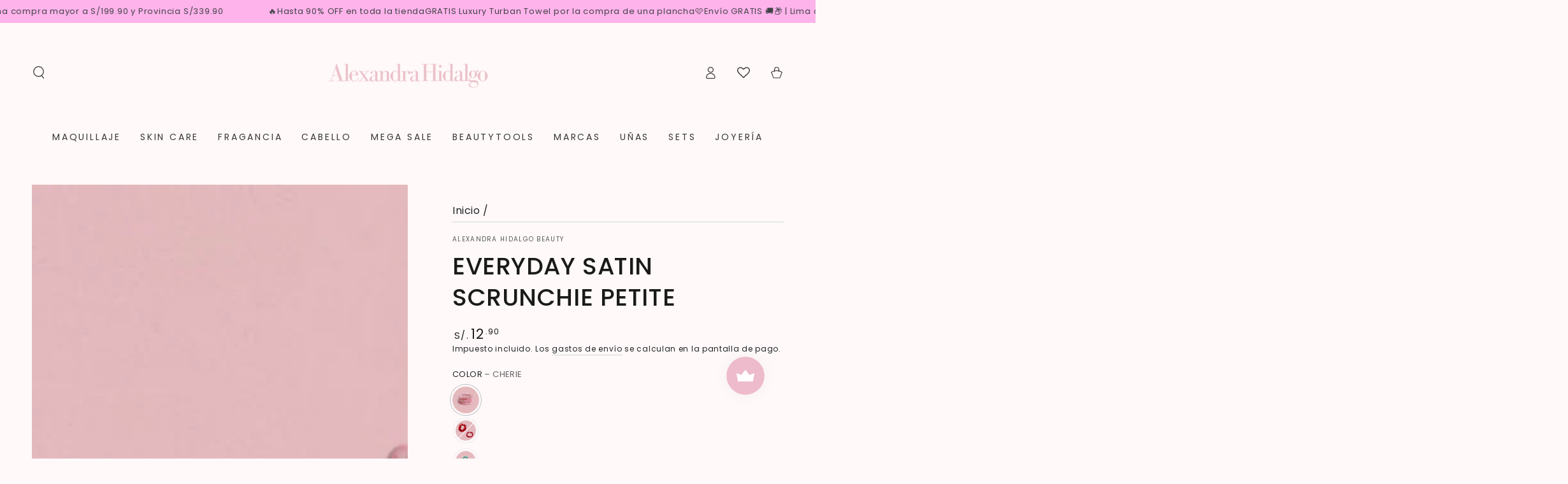

--- FILE ---
content_type: text/html; charset=utf-8
request_url: https://alexandrahidalgo.pe/products/everyday-satin-scrunchie-petite
body_size: 52282
content:
<!doctype html>
<html class="no-js" lang="es">
  <head>
    <meta charset="utf-8">
    <meta http-equiv="X-UA-Compatible" content="IE=edge">
    <meta name="viewport" content="width=device-width,initial-scale=1">
    <meta name="theme-color" content="">
    <link rel="canonical" href="https://alexandrahidalgo.pe/products/everyday-satin-scrunchie-petite">
    <link rel="preconnect" href="https://cdn.shopify.com" crossorigin><link rel="icon" type="image/png" href="//alexandrahidalgo.pe/cdn/shop/files/AH_6.png?crop=center&height=32&v=1614306210&width=32"><link rel="preconnect" href="https://fonts.shopifycdn.com" crossorigin><title>
      EVERYDAY SATIN SCRUNCHIE PETITE
 &ndash; Alexandra Hidalgo Beauty</title><meta name="description" content="Qué emoción ya están aquí los Everyday Satin Scrunchies. Estos bebeauties están diseñados para acompañarte todos los días durante todo el día. A diferencia de los scrunchies tradicionales, estos bebeauties están hechos 100% de SATÉN DE ALTA CALIDAD no se enredan en tu cabello, no tiran de este, ni generan nudos. Asimis">

<meta property="og:site_name" content="Alexandra Hidalgo Beauty">
<meta property="og:url" content="https://alexandrahidalgo.pe/products/everyday-satin-scrunchie-petite">
<meta property="og:title" content="EVERYDAY SATIN SCRUNCHIE PETITE">
<meta property="og:type" content="product">
<meta property="og:description" content="Qué emoción ya están aquí los Everyday Satin Scrunchies. Estos bebeauties están diseñados para acompañarte todos los días durante todo el día. A diferencia de los scrunchies tradicionales, estos bebeauties están hechos 100% de SATÉN DE ALTA CALIDAD no se enredan en tu cabello, no tiran de este, ni generan nudos. Asimis"><meta property="og:image" content="http://alexandrahidalgo.pe/cdn/shop/files/kit_1.png?v=1682879984">
  <meta property="og:image:secure_url" content="https://alexandrahidalgo.pe/cdn/shop/files/kit_1.png?v=1682879984">
  <meta property="og:image:width" content="2000">
  <meta property="og:image:height" content="2000"><meta property="og:price:amount" content="12.90">
  <meta property="og:price:currency" content="PEN"><meta name="twitter:card" content="summary_large_image">
<meta name="twitter:title" content="EVERYDAY SATIN SCRUNCHIE PETITE">
<meta name="twitter:description" content="Qué emoción ya están aquí los Everyday Satin Scrunchies. Estos bebeauties están diseñados para acompañarte todos los días durante todo el día. A diferencia de los scrunchies tradicionales, estos bebeauties están hechos 100% de SATÉN DE ALTA CALIDAD no se enredan en tu cabello, no tiran de este, ni generan nudos. Asimis">


    <script src="//alexandrahidalgo.pe/cdn/shop/t/14/assets/vendor-v4.js" defer="defer"></script>
    <script src="//alexandrahidalgo.pe/cdn/shop/t/14/assets/pubsub.js?v=104623417541739052901696806286" defer="defer"></script>
    <script src="//alexandrahidalgo.pe/cdn/shop/t/14/assets/global.js?v=26886119164065653851696806286" defer="defer"></script>

    <script>window.performance && window.performance.mark && window.performance.mark('shopify.content_for_header.start');</script><meta name="facebook-domain-verification" content="1pvsllv0wnqjmz9fo460ptt1hmp423">
<meta name="google-site-verification" content="1qdJ9-ioWbuzPKWvggcdZqCtpkutkqIhCCFZwE9ghzI">
<meta id="shopify-digital-wallet" name="shopify-digital-wallet" content="/50554077352/digital_wallets/dialog">
<meta name="shopify-checkout-api-token" content="783873155ce23ef80738f077ff3fe24b">
<meta id="in-context-paypal-metadata" data-shop-id="50554077352" data-venmo-supported="false" data-environment="production" data-locale="es_ES" data-paypal-v4="true" data-currency="PEN">
<link rel="alternate" type="application/json+oembed" href="https://alexandrahidalgo.pe/products/everyday-satin-scrunchie-petite.oembed">
<script async="async" src="/checkouts/internal/preloads.js?locale=es-PE"></script>
<script id="shopify-features" type="application/json">{"accessToken":"783873155ce23ef80738f077ff3fe24b","betas":["rich-media-storefront-analytics"],"domain":"alexandrahidalgo.pe","predictiveSearch":true,"shopId":50554077352,"locale":"es"}</script>
<script>var Shopify = Shopify || {};
Shopify.shop = "alexandra-hidalgo-beauty.myshopify.com";
Shopify.locale = "es";
Shopify.currency = {"active":"PEN","rate":"1.0"};
Shopify.country = "PE";
Shopify.theme = {"name":"Be Yours","id":133718278312,"schema_name":"Be Yours","schema_version":"7.0.1","theme_store_id":1399,"role":"main"};
Shopify.theme.handle = "null";
Shopify.theme.style = {"id":null,"handle":null};
Shopify.cdnHost = "alexandrahidalgo.pe/cdn";
Shopify.routes = Shopify.routes || {};
Shopify.routes.root = "/";</script>
<script type="module">!function(o){(o.Shopify=o.Shopify||{}).modules=!0}(window);</script>
<script>!function(o){function n(){var o=[];function n(){o.push(Array.prototype.slice.apply(arguments))}return n.q=o,n}var t=o.Shopify=o.Shopify||{};t.loadFeatures=n(),t.autoloadFeatures=n()}(window);</script>
<script id="shop-js-analytics" type="application/json">{"pageType":"product"}</script>
<script defer="defer" async type="module" src="//alexandrahidalgo.pe/cdn/shopifycloud/shop-js/modules/v2/client.init-shop-cart-sync_CvZOh8Af.es.esm.js"></script>
<script defer="defer" async type="module" src="//alexandrahidalgo.pe/cdn/shopifycloud/shop-js/modules/v2/chunk.common_3Rxs6Qxh.esm.js"></script>
<script type="module">
  await import("//alexandrahidalgo.pe/cdn/shopifycloud/shop-js/modules/v2/client.init-shop-cart-sync_CvZOh8Af.es.esm.js");
await import("//alexandrahidalgo.pe/cdn/shopifycloud/shop-js/modules/v2/chunk.common_3Rxs6Qxh.esm.js");

  window.Shopify.SignInWithShop?.initShopCartSync?.({"fedCMEnabled":true,"windoidEnabled":true});

</script>
<script>(function() {
  var isLoaded = false;
  function asyncLoad() {
    if (isLoaded) return;
    isLoaded = true;
    var urls = ["https:\/\/cdn1.stamped.io\/files\/widget.min.js?shop=alexandra-hidalgo-beauty.myshopify.com","https:\/\/sdks.automizely.com\/conversions\/v1\/conversions.js?app_connection_id=e43b3f8666304c30ba537eb1ae2fcb27\u0026mapped_org_id=e79eee9e8b3891de37cc4969de54efa7_v1\u0026shop=alexandra-hidalgo-beauty.myshopify.com","https:\/\/cdn.shopify.com\/s\/files\/1\/0683\/1371\/0892\/files\/splmn-shopify-prod-August-31.min.js?v=1693985059\u0026shop=alexandra-hidalgo-beauty.myshopify.com","https:\/\/js.smile.io\/v1\/smile-shopify.js?shop=alexandra-hidalgo-beauty.myshopify.com","https:\/\/cdn.nfcube.com\/instafeed-0476355ab1942022cc4038b489a5c819.js?shop=alexandra-hidalgo-beauty.myshopify.com","\/\/cdn.shopify.com\/proxy\/2ddd1a733f00cad4f783b9d793319f5ffc6f97804c81769f2b1da46721fba75e\/storage.googleapis.com\/timesact-resources\/scripts\/timesactV3.js?shop=alexandra-hidalgo-beauty.myshopify.com\u0026sp-cache-control=cHVibGljLCBtYXgtYWdlPTkwMA","https:\/\/cdn.hextom.com\/js\/freeshippingbar.js?shop=alexandra-hidalgo-beauty.myshopify.com","https:\/\/cdn5.hextom.com\/js\/vimotia.js?shop=alexandra-hidalgo-beauty.myshopify.com"];
    for (var i = 0; i < urls.length; i++) {
      var s = document.createElement('script');
      s.type = 'text/javascript';
      s.async = true;
      s.src = urls[i];
      var x = document.getElementsByTagName('script')[0];
      x.parentNode.insertBefore(s, x);
    }
  };
  if(window.attachEvent) {
    window.attachEvent('onload', asyncLoad);
  } else {
    window.addEventListener('load', asyncLoad, false);
  }
})();</script>
<script id="__st">var __st={"a":50554077352,"offset":-18000,"reqid":"9ba9fc17-f912-4ac1-b735-e106a44c44d9-1768791108","pageurl":"alexandrahidalgo.pe\/products\/everyday-satin-scrunchie-petite","u":"e7fbbbb003da","p":"product","rtyp":"product","rid":7340314427560};</script>
<script>window.ShopifyPaypalV4VisibilityTracking = true;</script>
<script id="captcha-bootstrap">!function(){'use strict';const t='contact',e='account',n='new_comment',o=[[t,t],['blogs',n],['comments',n],[t,'customer']],c=[[e,'customer_login'],[e,'guest_login'],[e,'recover_customer_password'],[e,'create_customer']],r=t=>t.map((([t,e])=>`form[action*='/${t}']:not([data-nocaptcha='true']) input[name='form_type'][value='${e}']`)).join(','),a=t=>()=>t?[...document.querySelectorAll(t)].map((t=>t.form)):[];function s(){const t=[...o],e=r(t);return a(e)}const i='password',u='form_key',d=['recaptcha-v3-token','g-recaptcha-response','h-captcha-response',i],f=()=>{try{return window.sessionStorage}catch{return}},m='__shopify_v',_=t=>t.elements[u];function p(t,e,n=!1){try{const o=window.sessionStorage,c=JSON.parse(o.getItem(e)),{data:r}=function(t){const{data:e,action:n}=t;return t[m]||n?{data:e,action:n}:{data:t,action:n}}(c);for(const[e,n]of Object.entries(r))t.elements[e]&&(t.elements[e].value=n);n&&o.removeItem(e)}catch(o){console.error('form repopulation failed',{error:o})}}const l='form_type',E='cptcha';function T(t){t.dataset[E]=!0}const w=window,h=w.document,L='Shopify',v='ce_forms',y='captcha';let A=!1;((t,e)=>{const n=(g='f06e6c50-85a8-45c8-87d0-21a2b65856fe',I='https://cdn.shopify.com/shopifycloud/storefront-forms-hcaptcha/ce_storefront_forms_captcha_hcaptcha.v1.5.2.iife.js',D={infoText:'Protegido por hCaptcha',privacyText:'Privacidad',termsText:'Términos'},(t,e,n)=>{const o=w[L][v],c=o.bindForm;if(c)return c(t,g,e,D).then(n);var r;o.q.push([[t,g,e,D],n]),r=I,A||(h.body.append(Object.assign(h.createElement('script'),{id:'captcha-provider',async:!0,src:r})),A=!0)});var g,I,D;w[L]=w[L]||{},w[L][v]=w[L][v]||{},w[L][v].q=[],w[L][y]=w[L][y]||{},w[L][y].protect=function(t,e){n(t,void 0,e),T(t)},Object.freeze(w[L][y]),function(t,e,n,w,h,L){const[v,y,A,g]=function(t,e,n){const i=e?o:[],u=t?c:[],d=[...i,...u],f=r(d),m=r(i),_=r(d.filter((([t,e])=>n.includes(e))));return[a(f),a(m),a(_),s()]}(w,h,L),I=t=>{const e=t.target;return e instanceof HTMLFormElement?e:e&&e.form},D=t=>v().includes(t);t.addEventListener('submit',(t=>{const e=I(t);if(!e)return;const n=D(e)&&!e.dataset.hcaptchaBound&&!e.dataset.recaptchaBound,o=_(e),c=g().includes(e)&&(!o||!o.value);(n||c)&&t.preventDefault(),c&&!n&&(function(t){try{if(!f())return;!function(t){const e=f();if(!e)return;const n=_(t);if(!n)return;const o=n.value;o&&e.removeItem(o)}(t);const e=Array.from(Array(32),(()=>Math.random().toString(36)[2])).join('');!function(t,e){_(t)||t.append(Object.assign(document.createElement('input'),{type:'hidden',name:u})),t.elements[u].value=e}(t,e),function(t,e){const n=f();if(!n)return;const o=[...t.querySelectorAll(`input[type='${i}']`)].map((({name:t})=>t)),c=[...d,...o],r={};for(const[a,s]of new FormData(t).entries())c.includes(a)||(r[a]=s);n.setItem(e,JSON.stringify({[m]:1,action:t.action,data:r}))}(t,e)}catch(e){console.error('failed to persist form',e)}}(e),e.submit())}));const S=(t,e)=>{t&&!t.dataset[E]&&(n(t,e.some((e=>e===t))),T(t))};for(const o of['focusin','change'])t.addEventListener(o,(t=>{const e=I(t);D(e)&&S(e,y())}));const B=e.get('form_key'),M=e.get(l),P=B&&M;t.addEventListener('DOMContentLoaded',(()=>{const t=y();if(P)for(const e of t)e.elements[l].value===M&&p(e,B);[...new Set([...A(),...v().filter((t=>'true'===t.dataset.shopifyCaptcha))])].forEach((e=>S(e,t)))}))}(h,new URLSearchParams(w.location.search),n,t,e,['guest_login'])})(!1,!0)}();</script>
<script integrity="sha256-4kQ18oKyAcykRKYeNunJcIwy7WH5gtpwJnB7kiuLZ1E=" data-source-attribution="shopify.loadfeatures" defer="defer" src="//alexandrahidalgo.pe/cdn/shopifycloud/storefront/assets/storefront/load_feature-a0a9edcb.js" crossorigin="anonymous"></script>
<script data-source-attribution="shopify.dynamic_checkout.dynamic.init">var Shopify=Shopify||{};Shopify.PaymentButton=Shopify.PaymentButton||{isStorefrontPortableWallets:!0,init:function(){window.Shopify.PaymentButton.init=function(){};var t=document.createElement("script");t.src="https://alexandrahidalgo.pe/cdn/shopifycloud/portable-wallets/latest/portable-wallets.es.js",t.type="module",document.head.appendChild(t)}};
</script>
<script data-source-attribution="shopify.dynamic_checkout.buyer_consent">
  function portableWalletsHideBuyerConsent(e){var t=document.getElementById("shopify-buyer-consent"),n=document.getElementById("shopify-subscription-policy-button");t&&n&&(t.classList.add("hidden"),t.setAttribute("aria-hidden","true"),n.removeEventListener("click",e))}function portableWalletsShowBuyerConsent(e){var t=document.getElementById("shopify-buyer-consent"),n=document.getElementById("shopify-subscription-policy-button");t&&n&&(t.classList.remove("hidden"),t.removeAttribute("aria-hidden"),n.addEventListener("click",e))}window.Shopify?.PaymentButton&&(window.Shopify.PaymentButton.hideBuyerConsent=portableWalletsHideBuyerConsent,window.Shopify.PaymentButton.showBuyerConsent=portableWalletsShowBuyerConsent);
</script>
<script>
  function portableWalletsCleanup(e){e&&e.src&&console.error("Failed to load portable wallets script "+e.src);var t=document.querySelectorAll("shopify-accelerated-checkout .shopify-payment-button__skeleton, shopify-accelerated-checkout-cart .wallet-cart-button__skeleton"),e=document.getElementById("shopify-buyer-consent");for(let e=0;e<t.length;e++)t[e].remove();e&&e.remove()}function portableWalletsNotLoadedAsModule(e){e instanceof ErrorEvent&&"string"==typeof e.message&&e.message.includes("import.meta")&&"string"==typeof e.filename&&e.filename.includes("portable-wallets")&&(window.removeEventListener("error",portableWalletsNotLoadedAsModule),window.Shopify.PaymentButton.failedToLoad=e,"loading"===document.readyState?document.addEventListener("DOMContentLoaded",window.Shopify.PaymentButton.init):window.Shopify.PaymentButton.init())}window.addEventListener("error",portableWalletsNotLoadedAsModule);
</script>

<script type="module" src="https://alexandrahidalgo.pe/cdn/shopifycloud/portable-wallets/latest/portable-wallets.es.js" onError="portableWalletsCleanup(this)" crossorigin="anonymous"></script>
<script nomodule>
  document.addEventListener("DOMContentLoaded", portableWalletsCleanup);
</script>

<link id="shopify-accelerated-checkout-styles" rel="stylesheet" media="screen" href="https://alexandrahidalgo.pe/cdn/shopifycloud/portable-wallets/latest/accelerated-checkout-backwards-compat.css" crossorigin="anonymous">
<style id="shopify-accelerated-checkout-cart">
        #shopify-buyer-consent {
  margin-top: 1em;
  display: inline-block;
  width: 100%;
}

#shopify-buyer-consent.hidden {
  display: none;
}

#shopify-subscription-policy-button {
  background: none;
  border: none;
  padding: 0;
  text-decoration: underline;
  font-size: inherit;
  cursor: pointer;
}

#shopify-subscription-policy-button::before {
  box-shadow: none;
}

      </style>
<script id="sections-script" data-sections="header,footer" defer="defer" src="//alexandrahidalgo.pe/cdn/shop/t/14/compiled_assets/scripts.js?v=1183"></script>
<script>window.performance && window.performance.mark && window.performance.mark('shopify.content_for_header.end');</script>

<style data-shopify>@font-face {
  font-family: Poppins;
  font-weight: 400;
  font-style: normal;
  font-display: swap;
  src: url("//alexandrahidalgo.pe/cdn/fonts/poppins/poppins_n4.0ba78fa5af9b0e1a374041b3ceaadf0a43b41362.woff2") format("woff2"),
       url("//alexandrahidalgo.pe/cdn/fonts/poppins/poppins_n4.214741a72ff2596839fc9760ee7a770386cf16ca.woff") format("woff");
}

  @font-face {
  font-family: Poppins;
  font-weight: 600;
  font-style: normal;
  font-display: swap;
  src: url("//alexandrahidalgo.pe/cdn/fonts/poppins/poppins_n6.aa29d4918bc243723d56b59572e18228ed0786f6.woff2") format("woff2"),
       url("//alexandrahidalgo.pe/cdn/fonts/poppins/poppins_n6.5f815d845fe073750885d5b7e619ee00e8111208.woff") format("woff");
}

  @font-face {
  font-family: Poppins;
  font-weight: 400;
  font-style: italic;
  font-display: swap;
  src: url("//alexandrahidalgo.pe/cdn/fonts/poppins/poppins_i4.846ad1e22474f856bd6b81ba4585a60799a9f5d2.woff2") format("woff2"),
       url("//alexandrahidalgo.pe/cdn/fonts/poppins/poppins_i4.56b43284e8b52fc64c1fd271f289a39e8477e9ec.woff") format("woff");
}

  @font-face {
  font-family: Poppins;
  font-weight: 600;
  font-style: italic;
  font-display: swap;
  src: url("//alexandrahidalgo.pe/cdn/fonts/poppins/poppins_i6.bb8044d6203f492888d626dafda3c2999253e8e9.woff2") format("woff2"),
       url("//alexandrahidalgo.pe/cdn/fonts/poppins/poppins_i6.e233dec1a61b1e7dead9f920159eda42280a02c3.woff") format("woff");
}

  @font-face {
  font-family: Poppins;
  font-weight: 500;
  font-style: normal;
  font-display: swap;
  src: url("//alexandrahidalgo.pe/cdn/fonts/poppins/poppins_n5.ad5b4b72b59a00358afc706450c864c3c8323842.woff2") format("woff2"),
       url("//alexandrahidalgo.pe/cdn/fonts/poppins/poppins_n5.33757fdf985af2d24b32fcd84c9a09224d4b2c39.woff") format("woff");
}

  @font-face {
  font-family: Poppins;
  font-weight: 600;
  font-style: normal;
  font-display: swap;
  src: url("//alexandrahidalgo.pe/cdn/fonts/poppins/poppins_n6.aa29d4918bc243723d56b59572e18228ed0786f6.woff2") format("woff2"),
       url("//alexandrahidalgo.pe/cdn/fonts/poppins/poppins_n6.5f815d845fe073750885d5b7e619ee00e8111208.woff") format("woff");
}


  :root {
    --be-yours-version: "7.0.1";
    --font-body-family: Poppins, sans-serif;
    --font-body-style: normal;
    --font-body-weight: 400;

    --font-heading-family: Poppins, sans-serif;
    --font-heading-style: normal;
    --font-heading-weight: 500;

    --font-body-scale: 1.0;
    --font-heading-scale: 0.95;

    --font-navigation-family: var(--font-body-family);
    --font-navigation-size: 14px;
    --font-navigation-weight: var(--font-body-weight);
    --font-button-family: var(--font-body-family);
    --font-button-size: 14px;
    --font-button-baseline: 0.2rem;
    --font-price-family: var(--font-body-family);
    --font-price-scale: var(--font-body-scale);

    --color-base-text: 33, 35, 38;
    --color-base-background: 255, 249, 249;
    --color-base-solid-button-labels: 255, 255, 255;
    --color-base-outline-button-labels: 33, 35, 38;
    --color-base-accent: 252, 184, 233;
    --color-base-heading: 26, 27, 24;
    --color-base-border: 210, 213, 217;
    --color-placeholder: 243, 243, 243;
    --color-overlay: 26, 27, 24;
    --color-keyboard-focus: 135, 173, 245;
    --color-shadow: 168, 232, 226;
    --shadow-opacity: 1;

    --color-background-dark: 255, 208, 208;
    --color-price: #1a1b18;
    --color-sale-price: #d72c0d;
    --color-sale-badge-background: #b8adfa;
    --color-reviews: #ffb503;
    --color-critical: #d72c0d;
    --color-success: #008060;
    --color-highlight: 187, 255, 0;

    --payment-terms-background-color: #fff9f9;
    --page-width: 160rem;
    --page-width-margin: 0rem;

    --card-color-scheme: var(--color-placeholder);
    --card-text-alignment: start;
    --card-flex-alignment: flex-start;
    --card-image-padding: 0px;
    --card-border-width: 0px;
    --card-radius: 0px;
    --card-shadow-horizontal-offset: 0px;
    --card-shadow-vertical-offset: 0px;
    
    --button-radius: 0px;
    --button-border-width: 1px;
    --button-shadow-horizontal-offset: 0px;
    --button-shadow-vertical-offset: 0px;

    --spacing-sections-desktop: 0px;
    --spacing-sections-mobile: 0px;

    --gradient-free-ship-progress: linear-gradient(136deg, rgba(10, 234, 237, 1) 11%, rgba(250, 13, 253, 1) 84%);
    --gradient-free-ship-complete: linear-gradient(89deg, rgba(219, 149, 250, 1) 7%, rgba(148, 88, 255, 1) 94%);
  }

  *,
  *::before,
  *::after {
    box-sizing: inherit;
  }

  html {
    box-sizing: border-box;
    font-size: calc(var(--font-body-scale) * 62.5%);
    height: 100%;
  }

  body {
    min-height: 100%;
    margin: 0;
    font-size: 1.5rem;
    letter-spacing: 0.06rem;
    line-height: calc(1 + 0.8 / var(--font-body-scale));
    font-family: var(--font-body-family);
    font-style: var(--font-body-style);
    font-weight: var(--font-body-weight);
  }

  @media screen and (min-width: 750px) {
    body {
      font-size: 1.6rem;
    }
  }</style><link href="//alexandrahidalgo.pe/cdn/shop/t/14/assets/base.css?v=85438051128038638961696806285" rel="stylesheet" type="text/css" media="all" /><link rel="preload" as="font" href="//alexandrahidalgo.pe/cdn/fonts/poppins/poppins_n4.0ba78fa5af9b0e1a374041b3ceaadf0a43b41362.woff2" type="font/woff2" crossorigin><link rel="preload" as="font" href="//alexandrahidalgo.pe/cdn/fonts/poppins/poppins_n5.ad5b4b72b59a00358afc706450c864c3c8323842.woff2" type="font/woff2" crossorigin><link rel="stylesheet" href="//alexandrahidalgo.pe/cdn/shop/t/14/assets/component-predictive-search.css?v=21505439471608135461696806286" media="print" onload="this.media='all'"><link rel="stylesheet" href="//alexandrahidalgo.pe/cdn/shop/t/14/assets/component-quick-view.css?v=74011563189484492361696806286" media="print" onload="this.media='all'"><link rel="stylesheet" href="//alexandrahidalgo.pe/cdn/shop/t/14/assets/component-color-swatches.css?v=103905711642914497571696806285" media="print" onload="this.media='all'"><script>document.documentElement.className = document.documentElement.className.replace('no-js', 'js');</script>
  <!-- BEGIN app block: shopify://apps/mercado-pago-antifraud-plus/blocks/embed-block/b19ea721-f94a-4308-bee5-0057c043bac5 -->
<!-- BEGIN app snippet: send-melidata-report --><script>
  const MLD_IS_DEV = false;
  const CART_TOKEN_KEY = 'cartToken';
  const USER_SESSION_ID_KEY = 'pf_user_session_id';
  const EVENT_TYPE = 'event';
  const MLD_PLATFORM_NAME = 'shopify';
  const PLATFORM_VERSION = '1.0.0';
  const MLD_PLUGIN_VERSION = '0.1.0';
  const NAVIGATION_DATA_PATH = 'pf/navigation_data';
  const MELIDATA_TRACKS_URL = 'https://api.mercadopago.com/v1/plugins/melidata/tracks';
  const BUSINESS_NAME = 'mercadopago';
  const MLD_MELI_SESSION_ID_KEY = 'meli_session_id';
  const EVENT_NAME = 'navigation_data'

  const SEND_MELIDATA_REPORT_NAME = MLD_IS_DEV ? 'send_melidata_report_test' : 'send_melidata_report';
  const SUCCESS_SENDING_MELIDATA_REPORT_VALUE = 'SUCCESS_SENDING_MELIDATA_REPORT';
  const FAILED_SENDING_MELIDATA_REPORT_VALUE = 'FAILED_SENDING_MELIDATA_REPORT';

  const userAgent = navigator.userAgent;
  const startTime = Date.now();
  const deviceId = sessionStorage.getItem(MLD_MELI_SESSION_ID_KEY) ?? '';
  const cartToken = localStorage.getItem(CART_TOKEN_KEY) ?? '';
  const userSessionId = generateUserSessionId();
  const shopId = __st?.a ?? '';
  const shopUrl = Shopify?.shop ?? '';
  const country = Shopify?.country ?? '';

  const siteIdMap = {
    BR: 'MLB',
    MX: 'MLM',
    CO: 'MCO',
    CL: 'MLC',
    UY: 'MLU',
    PE: 'MPE',
    AR: 'MLA',
  };

  function getSiteId() {
    return siteIdMap[country] ?? 'MLB';
  }

  function detectBrowser() {
    switch (true) {
      case /Edg/.test(userAgent):
        return 'Microsoft Edge';
      case /Chrome/.test(userAgent) && !/Edg/.test(userAgent):
        return 'Chrome';
      case /Firefox/.test(userAgent):
        return 'Firefox';
      case /Safari/.test(userAgent) && !/Chrome/.test(userAgent):
        return 'Safari';
      case /Opera/.test(userAgent) || /OPR/.test(userAgent):
        return 'Opera';
      case /Trident/.test(userAgent) || /MSIE/.test(userAgent):
        return 'Internet Explorer';
      case /Edge/.test(userAgent):
        return 'Microsoft Edge (Legacy)';
      default:
        return 'Unknown';
    }
  }

  function detectDevice() {
    switch (true) {
      case /android/i.test(userAgent):
        return '/mobile/android';
      case /iPad|iPhone|iPod/.test(userAgent):
        return '/mobile/ios';
      case /mobile/i.test(userAgent):
        return '/mobile';
      default:
        return '/web/desktop';
    }
  }

  function getPageTimeCount() {
    const endTime = Date.now();
    const timeSpent = endTime - startTime;
    return timeSpent;
  }

  function buildURLPath(fullUrl) {
    try {
      const url = new URL(fullUrl);
      return url.pathname;
    } catch (error) {
      return '';
    }
  }

  function generateUUID() {
    return 'pf-' + Date.now() + '-' + Math.random().toString(36).substring(2, 9);
  }

  function generateUserSessionId() {
    const uuid = generateUUID();
    const userSessionId = sessionStorage.getItem(USER_SESSION_ID_KEY);
    if (!userSessionId) {
      sessionStorage.setItem(USER_SESSION_ID_KEY, uuid);
      return uuid;
    }
    return userSessionId;
  }

  function sendMelidataReport() {
    try {
      const payload = {
        platform: {
          name: MLD_PLATFORM_NAME,
          version: PLATFORM_VERSION,
          uri: '/',
          location: '/',
        },
        plugin: {
          version: MLD_PLUGIN_VERSION,
        },
        user: {
          uid: userSessionId,
        },
        application: {
          business: BUSINESS_NAME,
          site_id: getSiteId(),
          version: PLATFORM_VERSION,
        },
        device: {
          platform: detectDevice(),
        },
        events: [
          {
            path: NAVIGATION_DATA_PATH,
            id: userSessionId,
            type: EVENT_TYPE,
            user_local_timestamp: new Date().toISOString(),
            metadata_type: EVENT_TYPE,
            metadata: {
              event: {
                element: 'window',
                action: 'load',
                target: 'body',
                label: EVENT_NAME,
              },
              configs: [
                {
                  config_name: 'page_time',
                  new_value: getPageTimeCount().toString(),
                },
                {
                  config_name: 'shop',
                  new_value: shopUrl,
                },
                {
                  config_name: 'shop_id',
                  new_value: String(shopId),
                },
                {
                  config_name: 'pf_user_session_id',
                  new_value: userSessionId,
                },
                {
                  config_name: 'current_page',
                  new_value: location.pathname,
                },
                {
                  config_name: 'last_page',
                  new_value: buildURLPath(document.referrer),
                },
                {
                  config_name: 'is_device_generated',
                  new_value: String(!!deviceId),
                },
                {
                  config_name: 'browser',
                  new_value: detectBrowser(),
                },
                {
                  config_name: 'cart_token',
                  new_value: cartToken.slice(1, -1),
                },
              ],
            },
          },
        ],
      };

      const success = navigator.sendBeacon(MELIDATA_TRACKS_URL, JSON.stringify(payload));
      if (success) {
        registerDatadogEvent(SEND_MELIDATA_REPORT_NAME, SUCCESS_SENDING_MELIDATA_REPORT_VALUE, `[${EVENT_NAME}]`, shopUrl);
      } else {
        registerDatadogEvent(SEND_MELIDATA_REPORT_NAME, FAILED_SENDING_MELIDATA_REPORT_VALUE, `[${EVENT_NAME}]`, shopUrl);
      }
    } catch (error) {
      registerDatadogEvent(SEND_MELIDATA_REPORT_NAME, FAILED_SENDING_MELIDATA_REPORT_VALUE, `[${EVENT_NAME}]: ${error}`, shopUrl);
    }
  }
  window.addEventListener('beforeunload', sendMelidataReport);
</script><!-- END app snippet -->
<!-- END app block --><!-- BEGIN app block: shopify://apps/wishlist-hero/blocks/app-embed/a9a5079b-59e8-47cb-b659-ecf1c60b9b72 -->


  <script type="application/json" id="WH-ProductJson-product-template">
    {"id":7340314427560,"title":"EVERYDAY SATIN SCRUNCHIE PETITE","handle":"everyday-satin-scrunchie-petite","description":"\u003cp class=\"p1\" data-mce-fragment=\"1\"\u003e\u003cspan style=\"color: #ebc0ca;\"\u003e\u003cstrong\u003eQué emoción ya están aquí los Everyday Satin Scrunchies. Estos bebeauties están diseñados para acompañarte todos los días durante todo el día.\u003c\/strong\u003e\u003c\/span\u003e\u003c\/p\u003e\n\u003cp class=\"p2\" data-mce-fragment=\"1\"\u003eA diferencia de los scrunchies tradicionales, estos bebeauties están hechos 100% de \u003cstrong\u003e\u003cspan style=\"color: #ebc0ca;\"\u003eSATÉN DE ALTA CALIDAD \u003c\/span\u003e\u003c\/strong\u003eno se enredan en tu cabello, no tiran de este, ni generan nudos. Asimismo, protegen tu cabello del quiebre y la fricción.\u003cbr\u003e\u003c\/p\u003e\n\u003cp class=\"p1\" data-mce-fragment=\"1\"\u003eSe deslizan delicadamente sin tirar de tu cabello, puedes cambiar de peinado las veces que quieras, y tienen ajuste perfecto, que te garantiza que estarán contigo desde un sueño reparador hasta la sesión más ardua de ejercicio.\u003c\/p\u003e\n\u003cp class=\"p2\" data-mce-fragment=\"1\"\u003eTop para llevarlos contigo mientras sales a caminar, haces un poco de running, bailas, vas al gimnasio o estás en casa trabajando. Mantendrán tu cabello delicadamente en su lugar todo el día.\u003cbr\u003e\u003c\/p\u003e\n\u003cp class=\"p2\" data-mce-fragment=\"1\"\u003eCombínalos como quieras.\u003cbr\u003e\u003c\/p\u003e\n\u003cp\u003e\u003cspan\u003eSatin por fuera y con elástico especialmente seleccionado para una sujeción perfecta. y cómoda que no rompe el cabello.\u003c\/span\u003e\u003c\/p\u003e\n\u003cp\u003e\u003cspan\u003eLos vas a amar\u003cbr\u003e\u003cstrong\u003e\u003cspan style=\"color: #ebc0ca;\"\u003e#EVERYDAYSATINSCRUNCHIE\u003c\/span\u003e\u003c\/strong\u003e\u003cbr\u003e\u003c\/span\u003e\u003c\/p\u003e\n\u003cp class=\"p1\" data-mce-fragment=\"1\"\u003e\u003cb data-mce-fragment=\"1\"\u003e\u003cspan style=\"color: #ebc0ca;\"\u003eTAMAÑOS:\u003c\/span\u003e\u003cbr data-mce-fragment=\"1\"\u003e \u003c\/b\u003eDisponibles en tres tamaños: petite,\u003ca href=\"https:\/\/www.alexandrahidalgo.pe\/collections\/posh-silk-scrunchies\/products\/posh-silk-scrunchie-medium\" data-mce-fragment=\"1\" data-mce-href=\"https:\/\/www.alexandrahidalgo.pe\/collections\/posh-silk-scrunchies\/products\/posh-silk-scrunchie-medium\"\u003e\u003cspan class=\"s1\" data-mce-fragment=\"1\"\u003e medium\u003c\/span\u003e\u003c\/a\u003e y \u003ca href=\"https:\/\/www.alexandrahidalgo.pe\/collections\/every-day-satin-scrunchies\/products\/everyday-satin-scrunchie-grand\" title=\"EVERYDAY SATIN SCRUNCHIE GRAND SCRUNCHIES DE SATÍN\"\u003e\u003cspan class=\"s1\" data-mce-fragment=\"1\"\u003egrand\u003c\/span\u003e\u003c\/a\u003e.\u003c\/p\u003e\n\u003cp class=\"p1\" data-mce-fragment=\"1\"\u003eTienen el mismo diámetro, pero diferente grosor ;).\u003c\/p\u003e\n\u003cp class=\"p1\" data-mce-fragment=\"1\"\u003e\u003cb data-mce-fragment=\"1\"\u003e\u003cspan style=\"color: #ebc0ca;\"\u003eCOLORES:\u003c\/span\u003e\u003cbr data-mce-fragment=\"1\"\u003e \u003c\/b\u003eDisponibles en 3 colores hermosos y de edición limitada.\u003c\/p\u003e\n\u003cp class=\"p2\" data-mce-fragment=\"1\"\u003e\u003cstrong\u003e\u003cspan style=\"color: #ebc0ca;\"\u003e*TOTALMENTE HECHOS A MANO POR MUJERES EMPRENDEDORAS.\u003c\/span\u003e\u003c\/strong\u003e\u003c\/p\u003e\n\u003cp class=\"p1\" data-mce-fragment=\"1\"\u003e\u003cspan style=\"color: #ebc0ca;\"\u003e\u003cb data-mce-fragment=\"1\"\u003eCUIDADOS DE TUS EVERYDAY SATIN SCRUNCHIES:\u003cbr data-mce-fragment=\"1\"\u003e *LAVAR A MANO*\u003c\/b\u003e\u003c\/span\u003e\u003c\/p\u003e\n\u003cp class=\"p1\" data-mce-fragment=\"1\"\u003e\u003cspan style=\"color: #ebc0ca;\"\u003e\u003cb data-mce-fragment=\"1\"\u003eUsa tu shampoo favorito y agua templada. Seca al aire libre. Consérvalos en la Everyday Mesh bag, mientras no los uses.\u003c\/b\u003e\u003c\/span\u003e\u003c\/p\u003e\n\u003cp class=\"p1\" data-mce-fragment=\"1\"\u003e\u003cspan style=\"color: #ebc0ca;\"\u003e\u003cb data-mce-fragment=\"1\"\u003e*Los precios son por unidad.\u003cbr data-mce-fragment=\"1\"\u003e *Por la compra de 6 EVERYDAY SATIN SCRUNCHIES TE REGALAMOS UNA MESH BAG.\u003c\/b\u003e\u003c\/span\u003e\u003c\/p\u003e","published_at":"2022-02-04T22:54:30-05:00","created_at":"2022-02-04T22:27:38-05:00","vendor":"Alexandra Hidalgo Beauty","type":"Ropa y accesorios","tags":["SATIN SCUNCHIE","SCRUNCHIE","SCRUNCHIE DE SATIN"],"price":1290,"price_min":1290,"price_max":1290,"available":true,"price_varies":false,"compare_at_price":null,"compare_at_price_min":0,"compare_at_price_max":0,"compare_at_price_varies":false,"variants":[{"id":41953954431144,"title":"CHERIE","option1":"CHERIE","option2":null,"option3":null,"sku":"","requires_shipping":true,"taxable":true,"featured_image":{"id":32289996308648,"product_id":7340314427560,"position":2,"created_at":"2022-02-04T22:27:38-05:00","updated_at":"2023-04-30T13:39:44-05:00","alt":null,"width":4000,"height":4000,"src":"\/\/alexandrahidalgo.pe\/cdn\/shop\/products\/satincherie.png?v=1682879984","variant_ids":[41953954431144]},"available":true,"name":"EVERYDAY SATIN SCRUNCHIE PETITE - CHERIE","public_title":"CHERIE","options":["CHERIE"],"price":1290,"weight":0,"compare_at_price":null,"inventory_management":"shopify","barcode":"","featured_media":{"alt":null,"id":24658725634216,"position":2,"preview_image":{"aspect_ratio":1.0,"height":4000,"width":4000,"src":"\/\/alexandrahidalgo.pe\/cdn\/shop\/products\/satincherie.png?v=1682879984"}},"requires_selling_plan":false,"selling_plan_allocations":[]},{"id":41953996013736,"title":"LOVE","option1":"LOVE","option2":null,"option3":null,"sku":"","requires_shipping":true,"taxable":true,"featured_image":{"id":32289996406952,"product_id":7340314427560,"position":4,"created_at":"2022-02-04T22:27:38-05:00","updated_at":"2023-04-30T13:39:44-05:00","alt":null,"width":4000,"height":4000,"src":"\/\/alexandrahidalgo.pe\/cdn\/shop\/products\/fondoLOVE2.png?v=1682879984","variant_ids":[41953996013736]},"available":false,"name":"EVERYDAY SATIN SCRUNCHIE PETITE - LOVE","public_title":"LOVE","options":["LOVE"],"price":1290,"weight":0,"compare_at_price":null,"inventory_management":"shopify","barcode":"","featured_media":{"alt":null,"id":24658725699752,"position":4,"preview_image":{"aspect_ratio":1.0,"height":4000,"width":4000,"src":"\/\/alexandrahidalgo.pe\/cdn\/shop\/products\/fondoLOVE2.png?v=1682879984"}},"requires_selling_plan":false,"selling_plan_allocations":[]},{"id":42189589184680,"title":"ESMERALDA","option1":"ESMERALDA","option2":null,"option3":null,"sku":"","requires_shipping":true,"taxable":true,"featured_image":{"id":32943836397736,"product_id":7340314427560,"position":12,"created_at":"2022-04-11T13:40:37-05:00","updated_at":"2023-04-30T13:39:44-05:00","alt":null,"width":4200,"height":4200,"src":"\/\/alexandrahidalgo.pe\/cdn\/shop\/products\/ESSVERDE4.png?v=1682879984","variant_ids":[42189589184680]},"available":true,"name":"EVERYDAY SATIN SCRUNCHIE PETITE - ESMERALDA","public_title":"ESMERALDA","options":["ESMERALDA"],"price":1290,"weight":0,"compare_at_price":null,"inventory_management":"shopify","barcode":"","featured_media":{"alt":null,"id":25322439082152,"position":12,"preview_image":{"aspect_ratio":1.0,"height":4200,"width":4200,"src":"\/\/alexandrahidalgo.pe\/cdn\/shop\/products\/ESSVERDE4.png?v=1682879984"}},"requires_selling_plan":false,"selling_plan_allocations":[]},{"id":42189589217448,"title":"SUNSHINE","option1":"SUNSHINE","option2":null,"option3":null,"sku":"","requires_shipping":true,"taxable":true,"featured_image":{"id":32943800352936,"product_id":7340314427560,"position":10,"created_at":"2022-04-11T13:34:58-05:00","updated_at":"2023-04-30T13:39:44-05:00","alt":null,"width":4200,"height":4200,"src":"\/\/alexandrahidalgo.pe\/cdn\/shop\/products\/ESSAMARILLO4.png?v=1682879984","variant_ids":[42189589217448]},"available":true,"name":"EVERYDAY SATIN SCRUNCHIE PETITE - SUNSHINE","public_title":"SUNSHINE","options":["SUNSHINE"],"price":1290,"weight":0,"compare_at_price":null,"inventory_management":"shopify","barcode":"","featured_media":{"alt":null,"id":25322400252072,"position":10,"preview_image":{"aspect_ratio":1.0,"height":4200,"width":4200,"src":"\/\/alexandrahidalgo.pe\/cdn\/shop\/products\/ESSAMARILLO4.png?v=1682879984"}},"requires_selling_plan":false,"selling_plan_allocations":[]},{"id":42189589250216,"title":"OBSIDIANA","option1":"OBSIDIANA","option2":null,"option3":null,"sku":"","requires_shipping":true,"taxable":true,"featured_image":{"id":32943792357544,"product_id":7340314427560,"position":8,"created_at":"2022-04-11T13:33:28-05:00","updated_at":"2023-04-30T13:39:44-05:00","alt":null,"width":4200,"height":4200,"src":"\/\/alexandrahidalgo.pe\/cdn\/shop\/products\/ESSNEGRO2.png?v=1682879984","variant_ids":[42189589250216]},"available":true,"name":"EVERYDAY SATIN SCRUNCHIE PETITE - OBSIDIANA","public_title":"OBSIDIANA","options":["OBSIDIANA"],"price":1290,"weight":0,"compare_at_price":null,"inventory_management":"shopify","barcode":"","featured_media":{"alt":null,"id":25322391666856,"position":8,"preview_image":{"aspect_ratio":1.0,"height":4200,"width":4200,"src":"\/\/alexandrahidalgo.pe\/cdn\/shop\/products\/ESSNEGRO2.png?v=1682879984"}},"requires_selling_plan":false,"selling_plan_allocations":[]},{"id":42189589282984,"title":"PROMESA","option1":"PROMESA","option2":null,"option3":null,"sku":"","requires_shipping":true,"taxable":true,"featured_image":{"id":32943776759976,"product_id":7340314427560,"position":7,"created_at":"2022-04-11T13:30:21-05:00","updated_at":"2023-04-30T13:39:44-05:00","alt":null,"width":4200,"height":4200,"src":"\/\/alexandrahidalgo.pe\/cdn\/shop\/products\/ESSROSADO6.png?v=1682879984","variant_ids":[42189589282984]},"available":true,"name":"EVERYDAY SATIN SCRUNCHIE PETITE - PROMESA","public_title":"PROMESA","options":["PROMESA"],"price":1290,"weight":0,"compare_at_price":null,"inventory_management":"shopify","barcode":"","featured_media":{"alt":null,"id":25322374463656,"position":7,"preview_image":{"aspect_ratio":1.0,"height":4200,"width":4200,"src":"\/\/alexandrahidalgo.pe\/cdn\/shop\/products\/ESSROSADO6.png?v=1682879984"}},"requires_selling_plan":false,"selling_plan_allocations":[]},{"id":42192994402472,"title":"TURQUESA","option1":"TURQUESA","option2":null,"option3":null,"sku":"","requires_shipping":true,"taxable":true,"featured_image":{"id":32943805235368,"product_id":7340314427560,"position":11,"created_at":"2022-04-11T13:35:44-05:00","updated_at":"2023-04-30T13:39:44-05:00","alt":null,"width":4200,"height":4200,"src":"\/\/alexandrahidalgo.pe\/cdn\/shop\/products\/ESSTURQUESA.png?v=1682879984","variant_ids":[42192994402472]},"available":true,"name":"EVERYDAY SATIN SCRUNCHIE PETITE - TURQUESA","public_title":"TURQUESA","options":["TURQUESA"],"price":1290,"weight":0,"compare_at_price":null,"inventory_management":"shopify","barcode":"","featured_media":{"alt":null,"id":25322405429416,"position":11,"preview_image":{"aspect_ratio":1.0,"height":4200,"width":4200,"src":"\/\/alexandrahidalgo.pe\/cdn\/shop\/products\/ESSTURQUESA.png?v=1682879984"}},"requires_selling_plan":false,"selling_plan_allocations":[]},{"id":42192994435240,"title":"ENCOURAGE","option1":"ENCOURAGE","option2":null,"option3":null,"sku":"","requires_shipping":true,"taxable":true,"featured_image":{"id":32943770304680,"product_id":7340314427560,"position":6,"created_at":"2022-04-11T13:28:56-05:00","updated_at":"2023-04-30T13:39:44-05:00","alt":null,"width":4200,"height":4200,"src":"\/\/alexandrahidalgo.pe\/cdn\/shop\/products\/ESSROSADO5.png?v=1682879984","variant_ids":[42192994435240]},"available":true,"name":"EVERYDAY SATIN SCRUNCHIE PETITE - ENCOURAGE","public_title":"ENCOURAGE","options":["ENCOURAGE"],"price":1290,"weight":0,"compare_at_price":null,"inventory_management":"shopify","barcode":"","featured_media":{"alt":null,"id":25322368139432,"position":6,"preview_image":{"aspect_ratio":1.0,"height":4200,"width":4200,"src":"\/\/alexandrahidalgo.pe\/cdn\/shop\/products\/ESSROSADO5.png?v=1682879984"}},"requires_selling_plan":false,"selling_plan_allocations":[{"price_adjustments":[{"position":1,"price":1290}],"price":1290,"compare_at_price":1290,"per_delivery_price":1290,"selling_plan_id":979959976,"selling_plan_group_id":"57a149c283da487770efaebb14d028b04774a0f0"}]},{"id":42192994468008,"title":"TOPACIO","option1":"TOPACIO","option2":null,"option3":null,"sku":"","requires_shipping":true,"taxable":true,"featured_image":{"id":32943793963176,"product_id":7340314427560,"position":9,"created_at":"2022-04-11T13:33:48-05:00","updated_at":"2023-04-30T13:39:44-05:00","alt":null,"width":4200,"height":4200,"src":"\/\/alexandrahidalgo.pe\/cdn\/shop\/products\/ESSAZUL2.png?v=1682879984","variant_ids":[42192994468008]},"available":true,"name":"EVERYDAY SATIN SCRUNCHIE PETITE - TOPACIO","public_title":"TOPACIO","options":["TOPACIO"],"price":1290,"weight":0,"compare_at_price":null,"inventory_management":"shopify","barcode":"","featured_media":{"alt":null,"id":25322393534632,"position":9,"preview_image":{"aspect_ratio":1.0,"height":4200,"width":4200,"src":"\/\/alexandrahidalgo.pe\/cdn\/shop\/products\/ESSAZUL2.png?v=1682879984"}},"requires_selling_plan":false,"selling_plan_allocations":[]},{"id":42192994500776,"title":"HOPE","option1":"HOPE","option2":null,"option3":null,"sku":"","requires_shipping":true,"taxable":true,"featured_image":{"id":32954210844840,"product_id":7340314427560,"position":14,"created_at":"2022-04-12T14:58:41-05:00","updated_at":"2023-04-30T13:39:44-05:00","alt":null,"width":4200,"height":4200,"src":"\/\/alexandrahidalgo.pe\/cdn\/shop\/products\/ESSP_HOPE.png?v=1682879984","variant_ids":[42192994500776]},"available":true,"name":"EVERYDAY SATIN SCRUNCHIE PETITE - HOPE","public_title":"HOPE","options":["HOPE"],"price":1290,"weight":0,"compare_at_price":null,"inventory_management":"shopify","barcode":"","featured_media":{"alt":null,"id":25333161951400,"position":14,"preview_image":{"aspect_ratio":1.0,"height":4200,"width":4200,"src":"\/\/alexandrahidalgo.pe\/cdn\/shop\/products\/ESSP_HOPE.png?v=1682879984"}},"requires_selling_plan":false,"selling_plan_allocations":[]}],"images":["\/\/alexandrahidalgo.pe\/cdn\/shop\/files\/kit_1.png?v=1682879984","\/\/alexandrahidalgo.pe\/cdn\/shop\/products\/satincherie.png?v=1682879984","\/\/alexandrahidalgo.pe\/cdn\/shop\/products\/SATINCHERIE3.png?v=1682879984","\/\/alexandrahidalgo.pe\/cdn\/shop\/products\/fondoLOVE2.png?v=1682879984","\/\/alexandrahidalgo.pe\/cdn\/shop\/products\/SATINLOVE.png?v=1682879984","\/\/alexandrahidalgo.pe\/cdn\/shop\/products\/ESSROSADO5.png?v=1682879984","\/\/alexandrahidalgo.pe\/cdn\/shop\/products\/ESSROSADO6.png?v=1682879984","\/\/alexandrahidalgo.pe\/cdn\/shop\/products\/ESSNEGRO2.png?v=1682879984","\/\/alexandrahidalgo.pe\/cdn\/shop\/products\/ESSAZUL2.png?v=1682879984","\/\/alexandrahidalgo.pe\/cdn\/shop\/products\/ESSAMARILLO4.png?v=1682879984","\/\/alexandrahidalgo.pe\/cdn\/shop\/products\/ESSTURQUESA.png?v=1682879984","\/\/alexandrahidalgo.pe\/cdn\/shop\/products\/ESSVERDE4.png?v=1682879984","\/\/alexandrahidalgo.pe\/cdn\/shop\/products\/ESSPHOPE.png?v=1682879984","\/\/alexandrahidalgo.pe\/cdn\/shop\/products\/ESSP_HOPE.png?v=1682879984","\/\/alexandrahidalgo.pe\/cdn\/shop\/products\/ESSPESMERALDAYHOPE.png?v=1682879984","\/\/alexandrahidalgo.pe\/cdn\/shop\/products\/ESSP.png?v=1682879984"],"featured_image":"\/\/alexandrahidalgo.pe\/cdn\/shop\/files\/kit_1.png?v=1682879984","options":["Color"],"media":[{"alt":null,"id":28651890245800,"position":1,"preview_image":{"aspect_ratio":1.0,"height":2000,"width":2000,"src":"\/\/alexandrahidalgo.pe\/cdn\/shop\/files\/kit_1.png?v=1682879984"},"aspect_ratio":1.0,"height":2000,"media_type":"image","src":"\/\/alexandrahidalgo.pe\/cdn\/shop\/files\/kit_1.png?v=1682879984","width":2000},{"alt":null,"id":24658725634216,"position":2,"preview_image":{"aspect_ratio":1.0,"height":4000,"width":4000,"src":"\/\/alexandrahidalgo.pe\/cdn\/shop\/products\/satincherie.png?v=1682879984"},"aspect_ratio":1.0,"height":4000,"media_type":"image","src":"\/\/alexandrahidalgo.pe\/cdn\/shop\/products\/satincherie.png?v=1682879984","width":4000},{"alt":null,"id":24658725666984,"position":3,"preview_image":{"aspect_ratio":1.0,"height":4000,"width":4000,"src":"\/\/alexandrahidalgo.pe\/cdn\/shop\/products\/SATINCHERIE3.png?v=1682879984"},"aspect_ratio":1.0,"height":4000,"media_type":"image","src":"\/\/alexandrahidalgo.pe\/cdn\/shop\/products\/SATINCHERIE3.png?v=1682879984","width":4000},{"alt":null,"id":24658725699752,"position":4,"preview_image":{"aspect_ratio":1.0,"height":4000,"width":4000,"src":"\/\/alexandrahidalgo.pe\/cdn\/shop\/products\/fondoLOVE2.png?v=1682879984"},"aspect_ratio":1.0,"height":4000,"media_type":"image","src":"\/\/alexandrahidalgo.pe\/cdn\/shop\/products\/fondoLOVE2.png?v=1682879984","width":4000},{"alt":null,"id":24658725765288,"position":5,"preview_image":{"aspect_ratio":1.0,"height":4000,"width":4000,"src":"\/\/alexandrahidalgo.pe\/cdn\/shop\/products\/SATINLOVE.png?v=1682879984"},"aspect_ratio":1.0,"height":4000,"media_type":"image","src":"\/\/alexandrahidalgo.pe\/cdn\/shop\/products\/SATINLOVE.png?v=1682879984","width":4000},{"alt":null,"id":25322368139432,"position":6,"preview_image":{"aspect_ratio":1.0,"height":4200,"width":4200,"src":"\/\/alexandrahidalgo.pe\/cdn\/shop\/products\/ESSROSADO5.png?v=1682879984"},"aspect_ratio":1.0,"height":4200,"media_type":"image","src":"\/\/alexandrahidalgo.pe\/cdn\/shop\/products\/ESSROSADO5.png?v=1682879984","width":4200},{"alt":null,"id":25322374463656,"position":7,"preview_image":{"aspect_ratio":1.0,"height":4200,"width":4200,"src":"\/\/alexandrahidalgo.pe\/cdn\/shop\/products\/ESSROSADO6.png?v=1682879984"},"aspect_ratio":1.0,"height":4200,"media_type":"image","src":"\/\/alexandrahidalgo.pe\/cdn\/shop\/products\/ESSROSADO6.png?v=1682879984","width":4200},{"alt":null,"id":25322391666856,"position":8,"preview_image":{"aspect_ratio":1.0,"height":4200,"width":4200,"src":"\/\/alexandrahidalgo.pe\/cdn\/shop\/products\/ESSNEGRO2.png?v=1682879984"},"aspect_ratio":1.0,"height":4200,"media_type":"image","src":"\/\/alexandrahidalgo.pe\/cdn\/shop\/products\/ESSNEGRO2.png?v=1682879984","width":4200},{"alt":null,"id":25322393534632,"position":9,"preview_image":{"aspect_ratio":1.0,"height":4200,"width":4200,"src":"\/\/alexandrahidalgo.pe\/cdn\/shop\/products\/ESSAZUL2.png?v=1682879984"},"aspect_ratio":1.0,"height":4200,"media_type":"image","src":"\/\/alexandrahidalgo.pe\/cdn\/shop\/products\/ESSAZUL2.png?v=1682879984","width":4200},{"alt":null,"id":25322400252072,"position":10,"preview_image":{"aspect_ratio":1.0,"height":4200,"width":4200,"src":"\/\/alexandrahidalgo.pe\/cdn\/shop\/products\/ESSAMARILLO4.png?v=1682879984"},"aspect_ratio":1.0,"height":4200,"media_type":"image","src":"\/\/alexandrahidalgo.pe\/cdn\/shop\/products\/ESSAMARILLO4.png?v=1682879984","width":4200},{"alt":null,"id":25322405429416,"position":11,"preview_image":{"aspect_ratio":1.0,"height":4200,"width":4200,"src":"\/\/alexandrahidalgo.pe\/cdn\/shop\/products\/ESSTURQUESA.png?v=1682879984"},"aspect_ratio":1.0,"height":4200,"media_type":"image","src":"\/\/alexandrahidalgo.pe\/cdn\/shop\/products\/ESSTURQUESA.png?v=1682879984","width":4200},{"alt":null,"id":25322439082152,"position":12,"preview_image":{"aspect_ratio":1.0,"height":4200,"width":4200,"src":"\/\/alexandrahidalgo.pe\/cdn\/shop\/products\/ESSVERDE4.png?v=1682879984"},"aspect_ratio":1.0,"height":4200,"media_type":"image","src":"\/\/alexandrahidalgo.pe\/cdn\/shop\/products\/ESSVERDE4.png?v=1682879984","width":4200},{"alt":null,"id":25333278867624,"position":13,"preview_image":{"aspect_ratio":1.0,"height":4200,"width":4200,"src":"\/\/alexandrahidalgo.pe\/cdn\/shop\/products\/ESSPHOPE.png?v=1682879984"},"aspect_ratio":1.0,"height":4200,"media_type":"image","src":"\/\/alexandrahidalgo.pe\/cdn\/shop\/products\/ESSPHOPE.png?v=1682879984","width":4200},{"alt":null,"id":25333161951400,"position":14,"preview_image":{"aspect_ratio":1.0,"height":4200,"width":4200,"src":"\/\/alexandrahidalgo.pe\/cdn\/shop\/products\/ESSP_HOPE.png?v=1682879984"},"aspect_ratio":1.0,"height":4200,"media_type":"image","src":"\/\/alexandrahidalgo.pe\/cdn\/shop\/products\/ESSP_HOPE.png?v=1682879984","width":4200},{"alt":null,"id":25333273657512,"position":15,"preview_image":{"aspect_ratio":1.0,"height":4200,"width":4200,"src":"\/\/alexandrahidalgo.pe\/cdn\/shop\/products\/ESSPESMERALDAYHOPE.png?v=1682879984"},"aspect_ratio":1.0,"height":4200,"media_type":"image","src":"\/\/alexandrahidalgo.pe\/cdn\/shop\/products\/ESSPESMERALDAYHOPE.png?v=1682879984","width":4200},{"alt":null,"id":25333336899752,"position":16,"preview_image":{"aspect_ratio":1.0,"height":4200,"width":4200,"src":"\/\/alexandrahidalgo.pe\/cdn\/shop\/products\/ESSP.png?v=1682879984"},"aspect_ratio":1.0,"height":4200,"media_type":"image","src":"\/\/alexandrahidalgo.pe\/cdn\/shop\/products\/ESSP.png?v=1682879984","width":4200}],"requires_selling_plan":false,"selling_plan_groups":[{"id":"57a149c283da487770efaebb14d028b04774a0f0","name":"ALEXANDRA","options":[{"name":"FULL_PAYMENT","position":1,"values":["Pre-order: pay in full"]}],"selling_plans":[{"id":979959976,"name":"Se despachará en  4 - 15 días hábiles","description":"Este bebeauty se despachará de 4 a 15 días hábiles después de hecho tu pedido. (Puede que sea antes 😉).","options":[{"name":"FULL_PAYMENT","position":1,"value":"Pre-order: pay in full"}],"recurring_deliveries":false,"price_adjustments":[{"order_count":null,"position":1,"value_type":"percentage","value":0}],"checkout_charge":{"value_type":"percentage","value":100}}],"app_id":"timesact"}],"content":"\u003cp class=\"p1\" data-mce-fragment=\"1\"\u003e\u003cspan style=\"color: #ebc0ca;\"\u003e\u003cstrong\u003eQué emoción ya están aquí los Everyday Satin Scrunchies. Estos bebeauties están diseñados para acompañarte todos los días durante todo el día.\u003c\/strong\u003e\u003c\/span\u003e\u003c\/p\u003e\n\u003cp class=\"p2\" data-mce-fragment=\"1\"\u003eA diferencia de los scrunchies tradicionales, estos bebeauties están hechos 100% de \u003cstrong\u003e\u003cspan style=\"color: #ebc0ca;\"\u003eSATÉN DE ALTA CALIDAD \u003c\/span\u003e\u003c\/strong\u003eno se enredan en tu cabello, no tiran de este, ni generan nudos. Asimismo, protegen tu cabello del quiebre y la fricción.\u003cbr\u003e\u003c\/p\u003e\n\u003cp class=\"p1\" data-mce-fragment=\"1\"\u003eSe deslizan delicadamente sin tirar de tu cabello, puedes cambiar de peinado las veces que quieras, y tienen ajuste perfecto, que te garantiza que estarán contigo desde un sueño reparador hasta la sesión más ardua de ejercicio.\u003c\/p\u003e\n\u003cp class=\"p2\" data-mce-fragment=\"1\"\u003eTop para llevarlos contigo mientras sales a caminar, haces un poco de running, bailas, vas al gimnasio o estás en casa trabajando. Mantendrán tu cabello delicadamente en su lugar todo el día.\u003cbr\u003e\u003c\/p\u003e\n\u003cp class=\"p2\" data-mce-fragment=\"1\"\u003eCombínalos como quieras.\u003cbr\u003e\u003c\/p\u003e\n\u003cp\u003e\u003cspan\u003eSatin por fuera y con elástico especialmente seleccionado para una sujeción perfecta. y cómoda que no rompe el cabello.\u003c\/span\u003e\u003c\/p\u003e\n\u003cp\u003e\u003cspan\u003eLos vas a amar\u003cbr\u003e\u003cstrong\u003e\u003cspan style=\"color: #ebc0ca;\"\u003e#EVERYDAYSATINSCRUNCHIE\u003c\/span\u003e\u003c\/strong\u003e\u003cbr\u003e\u003c\/span\u003e\u003c\/p\u003e\n\u003cp class=\"p1\" data-mce-fragment=\"1\"\u003e\u003cb data-mce-fragment=\"1\"\u003e\u003cspan style=\"color: #ebc0ca;\"\u003eTAMAÑOS:\u003c\/span\u003e\u003cbr data-mce-fragment=\"1\"\u003e \u003c\/b\u003eDisponibles en tres tamaños: petite,\u003ca href=\"https:\/\/www.alexandrahidalgo.pe\/collections\/posh-silk-scrunchies\/products\/posh-silk-scrunchie-medium\" data-mce-fragment=\"1\" data-mce-href=\"https:\/\/www.alexandrahidalgo.pe\/collections\/posh-silk-scrunchies\/products\/posh-silk-scrunchie-medium\"\u003e\u003cspan class=\"s1\" data-mce-fragment=\"1\"\u003e medium\u003c\/span\u003e\u003c\/a\u003e y \u003ca href=\"https:\/\/www.alexandrahidalgo.pe\/collections\/every-day-satin-scrunchies\/products\/everyday-satin-scrunchie-grand\" title=\"EVERYDAY SATIN SCRUNCHIE GRAND SCRUNCHIES DE SATÍN\"\u003e\u003cspan class=\"s1\" data-mce-fragment=\"1\"\u003egrand\u003c\/span\u003e\u003c\/a\u003e.\u003c\/p\u003e\n\u003cp class=\"p1\" data-mce-fragment=\"1\"\u003eTienen el mismo diámetro, pero diferente grosor ;).\u003c\/p\u003e\n\u003cp class=\"p1\" data-mce-fragment=\"1\"\u003e\u003cb data-mce-fragment=\"1\"\u003e\u003cspan style=\"color: #ebc0ca;\"\u003eCOLORES:\u003c\/span\u003e\u003cbr data-mce-fragment=\"1\"\u003e \u003c\/b\u003eDisponibles en 3 colores hermosos y de edición limitada.\u003c\/p\u003e\n\u003cp class=\"p2\" data-mce-fragment=\"1\"\u003e\u003cstrong\u003e\u003cspan style=\"color: #ebc0ca;\"\u003e*TOTALMENTE HECHOS A MANO POR MUJERES EMPRENDEDORAS.\u003c\/span\u003e\u003c\/strong\u003e\u003c\/p\u003e\n\u003cp class=\"p1\" data-mce-fragment=\"1\"\u003e\u003cspan style=\"color: #ebc0ca;\"\u003e\u003cb data-mce-fragment=\"1\"\u003eCUIDADOS DE TUS EVERYDAY SATIN SCRUNCHIES:\u003cbr data-mce-fragment=\"1\"\u003e *LAVAR A MANO*\u003c\/b\u003e\u003c\/span\u003e\u003c\/p\u003e\n\u003cp class=\"p1\" data-mce-fragment=\"1\"\u003e\u003cspan style=\"color: #ebc0ca;\"\u003e\u003cb data-mce-fragment=\"1\"\u003eUsa tu shampoo favorito y agua templada. Seca al aire libre. Consérvalos en la Everyday Mesh bag, mientras no los uses.\u003c\/b\u003e\u003c\/span\u003e\u003c\/p\u003e\n\u003cp class=\"p1\" data-mce-fragment=\"1\"\u003e\u003cspan style=\"color: #ebc0ca;\"\u003e\u003cb data-mce-fragment=\"1\"\u003e*Los precios son por unidad.\u003cbr data-mce-fragment=\"1\"\u003e *Por la compra de 6 EVERYDAY SATIN SCRUNCHIES TE REGALAMOS UNA MESH BAG.\u003c\/b\u003e\u003c\/span\u003e\u003c\/p\u003e"}
  </script>

<script type="text/javascript">
  
    window.wishlisthero_buttonProdPageClasses = [];
  
  
    window.wishlisthero_cartDotClasses = [];
  
</script>
<!-- BEGIN app snippet: extraStyles -->

<style>
  .wishlisthero-floating {
    position: absolute;
    top: 5px;
    z-index: 21;
    border-radius: 100%;
    width: fit-content;
    right: 5px;
    left: auto;
    &.wlh-left-btn {
      left: 5px !important;
      right: auto !important;
    }
    &.wlh-right-btn {
      right: 5px !important;
      left: auto !important;
    }
    
  }
  @media(min-width:1300px) {
    .product-item__link.product-item__image--margins .wishlisthero-floating, {
      
        left: 50% !important;
        margin-left: -295px;
      
    }
  }
  .MuiTypography-h1,.MuiTypography-h2,.MuiTypography-h3,.MuiTypography-h4,.MuiTypography-h5,.MuiTypography-h6,.MuiButton-root,.MuiCardHeader-title a {
    font-family: ,  !important;
  }
</style>






<!-- END app snippet -->
<!-- BEGIN app snippet: renderAssets -->

  <link rel="preload" href="https://cdn.shopify.com/extensions/019badc7-12fe-783e-9dfe-907190f91114/wishlist-hero-81/assets/default.css" as="style" onload="this.onload=null;this.rel='stylesheet'">
  <noscript><link href="//cdn.shopify.com/extensions/019badc7-12fe-783e-9dfe-907190f91114/wishlist-hero-81/assets/default.css" rel="stylesheet" type="text/css" media="all" /></noscript>
  <script defer src="https://cdn.shopify.com/extensions/019badc7-12fe-783e-9dfe-907190f91114/wishlist-hero-81/assets/default.js"></script>
<!-- END app snippet -->


<script type="text/javascript">
  try{
  
    var scr_bdl_path = "https://cdn.shopify.com/extensions/019badc7-12fe-783e-9dfe-907190f91114/wishlist-hero-81/assets/bundle2.js";
    window._wh_asset_path = scr_bdl_path.substring(0,scr_bdl_path.lastIndexOf("/")) + "/";
  

  }catch(e){ console.log(e)}
  try{

  
    window.WishListHero_setting = {"ButtonColor":"rgba(73, 107, 245, 1)","IconColor":"rgba(255, 255, 255, 1)","IconType":"Heart","ButtonTextBeforeAdding":"Agregar ","ButtonTextAfterAdding":"AGREGADO A  WISHBEAUTYLIST","AnimationAfterAddition":"Fade in","ButtonTextAddToCart":"Agregar al carrito","ButtonTextOutOfStock":"OUT OF STOCK","ButtonTextAddAllToCart":"Todo al carrito, bebeauty!","ButtonTextRemoveAllToCart":"REMOVE ALL FROM WISHLIST","AddedProductNotificationText":"Bebeauty agregado con éxito! ","AddedProductToCartNotificationText":"Product added to cart successfully","ViewCartLinkText":"Ver mi carrito ","SharePopup_TitleText":"Share My wishlist","SharePopup_shareBtnText":"compartir","SharePopup_shareHederText":"Share on Social Networks","SharePopup_shareCopyText":"Or copy Wishlist link to share","SharePopup_shareCancelBtnText":"cancel","SharePopup_shareCopyBtnText":"copy","SharePopup_shareCopiedText":"Copied","SendEMailPopup_BtnText":"send email","SendEMailPopup_FromText":"From Name","SendEMailPopup_ToText":"To email","SendEMailPopup_BodyText":"Body","SendEMailPopup_SendBtnText":"enviar","SendEMailPopup_SendNotificationText":"email sent successfully","SendEMailPopup_TitleText":"Send My Wislist via Email","AddProductMessageText":"Are you sure you want to add all items to cart ?","RemoveProductMessageText":"Are you sure you want to remove this item from your wishlist ?","RemoveAllProductMessageText":"Are you sure you want to remove all items from your wishlist ?","RemovedProductNotificationText":"Product removed from wishlist successfully","AddAllOutOfStockProductNotificationText":"There seems to have been an issue adding items to cart, please try again later","RemovePopupOkText":"ok","RemovePopup_HeaderText":"ARE YOU SURE?","ViewWishlistText":"Ver mi WishBeautyList","EmptyWishlistText":"No hay bebeauties en esta lista!","BuyNowButtonText":"Buy Now","BuyNowButtonColor":"rgb(144, 86, 162)","BuyNowTextButtonColor":"rgb(255, 255, 255)","Wishlist_Title":"My Wishbeautylist","WishlistHeaderTitleAlignment":"Left","WishlistProductImageSize":"Normal","PriceColor":"rgb(0, 122, 206)","HeaderFontSize":"30","PriceFontSize":"18","ProductNameFontSize":"16","LaunchPointType":"header_menu","DisplayWishlistAs":"popup_window","DisplayButtonAs":"button_with_icon","PopupSize":"md","HideAddToCartButton":false,"NoRedirectAfterAddToCart":false,"DisableGuestCustomer":true,"LoginPopupContent":"Bebeauty, inicia sesión para que puedas guardar y ver esta hermosa lista siempre que quieras! ","LoginPopupLoginBtnText":"Iniciar Sesión","LoginPopupContentFontSize":"20","NotificationPopupPosition":"right","WishlistButtonTextColor":"rgba(255, 255, 255, 1)","EnableRemoveFromWishlistAfterAddButtonText":"Fuera de mi lista!","_id":"64a993c836a2308dd25d852f","EnableCollection":true,"EnableShare":true,"RemovePowerBy":false,"EnableFBPixel":false,"DisapleApp":false,"FloatPointPossition":"bottom_left","HeartStateToggle":true,"HeaderMenuItemsIndicator":true,"EnableRemoveFromWishlistAfterAdd":true,"CollectionViewAddedToWishlistIconBackgroundColor":"","CollectionViewAddedToWishlistIconColor":"","CollectionViewIconBackgroundColor":"","CollectionViewIconColor":"rgba(102, 132, 252, 1)","ThrdParty_Trans_active":false,"Shop":"alexandra-hidalgo-beauty.myshopify.com","shop":"alexandra-hidalgo-beauty.myshopify.com","Status":"Active","Plan":"FREE"};
    if(typeof(window.WishListHero_setting_theme_override) != "undefined"){
                                                                                window.WishListHero_setting = {
                                                                                    ...window.WishListHero_setting,
                                                                                    ...window.WishListHero_setting_theme_override
                                                                                };
                                                                            }
                                                                            // Done

  

  }catch(e){ console.error('Error loading config',e); }
</script>


  <script src="https://cdn.shopify.com/extensions/019badc7-12fe-783e-9dfe-907190f91114/wishlist-hero-81/assets/bundle2.js" defer></script>



<script type="text/javascript">
  if (!window.__wishlistHeroArriveScriptLoaded) {
    window.__wishlistHeroArriveScriptLoaded = true;
    function wh_loadScript(scriptUrl) {
      const script = document.createElement('script'); script.src = scriptUrl;
      document.body.appendChild(script);
      return new Promise((res, rej) => { script.onload = function () { res(); }; script.onerror = function () { rej(); } });
    }
  }
  document.addEventListener("DOMContentLoaded", () => {
      wh_loadScript('https://cdn.shopify.com/extensions/019badc7-12fe-783e-9dfe-907190f91114/wishlist-hero-81/assets/arrive.min.js').then(function () {
          document.arrive('.wishlist-hero-custom-button', function (wishlistButton) {
              var ev = new
                  CustomEvent('wishlist-hero-add-to-custom-element', { detail: wishlistButton }); document.dispatchEvent(ev);
          });
      });
  });
</script>


<!-- BEGIN app snippet: TransArray -->
<script>
  window.WLH_reload_translations = function() {
    let _wlh_res = {};
    if (window.WishListHero_setting && window.WishListHero_setting['ThrdParty_Trans_active']) {

      
        

        window.WishListHero_setting["ButtonTextBeforeAdding"] = "";
        _wlh_res["ButtonTextBeforeAdding"] = "";
        

        window.WishListHero_setting["ButtonTextAfterAdding"] = "";
        _wlh_res["ButtonTextAfterAdding"] = "";
        

        window.WishListHero_setting["ButtonTextAddToCart"] = "";
        _wlh_res["ButtonTextAddToCart"] = "";
        

        window.WishListHero_setting["ButtonTextOutOfStock"] = "";
        _wlh_res["ButtonTextOutOfStock"] = "";
        

        window.WishListHero_setting["ButtonTextAddAllToCart"] = "";
        _wlh_res["ButtonTextAddAllToCart"] = "";
        

        window.WishListHero_setting["ButtonTextRemoveAllToCart"] = "";
        _wlh_res["ButtonTextRemoveAllToCart"] = "";
        

        window.WishListHero_setting["AddedProductNotificationText"] = "";
        _wlh_res["AddedProductNotificationText"] = "";
        

        window.WishListHero_setting["AddedProductToCartNotificationText"] = "";
        _wlh_res["AddedProductToCartNotificationText"] = "";
        

        window.WishListHero_setting["ViewCartLinkText"] = "";
        _wlh_res["ViewCartLinkText"] = "";
        

        window.WishListHero_setting["SharePopup_TitleText"] = "";
        _wlh_res["SharePopup_TitleText"] = "";
        

        window.WishListHero_setting["SharePopup_shareBtnText"] = "";
        _wlh_res["SharePopup_shareBtnText"] = "";
        

        window.WishListHero_setting["SharePopup_shareHederText"] = "";
        _wlh_res["SharePopup_shareHederText"] = "";
        

        window.WishListHero_setting["SharePopup_shareCopyText"] = "";
        _wlh_res["SharePopup_shareCopyText"] = "";
        

        window.WishListHero_setting["SharePopup_shareCancelBtnText"] = "";
        _wlh_res["SharePopup_shareCancelBtnText"] = "";
        

        window.WishListHero_setting["SharePopup_shareCopyBtnText"] = "";
        _wlh_res["SharePopup_shareCopyBtnText"] = "";
        

        window.WishListHero_setting["SendEMailPopup_BtnText"] = "";
        _wlh_res["SendEMailPopup_BtnText"] = "";
        

        window.WishListHero_setting["SendEMailPopup_FromText"] = "";
        _wlh_res["SendEMailPopup_FromText"] = "";
        

        window.WishListHero_setting["SendEMailPopup_ToText"] = "";
        _wlh_res["SendEMailPopup_ToText"] = "";
        

        window.WishListHero_setting["SendEMailPopup_BodyText"] = "";
        _wlh_res["SendEMailPopup_BodyText"] = "";
        

        window.WishListHero_setting["SendEMailPopup_SendBtnText"] = "";
        _wlh_res["SendEMailPopup_SendBtnText"] = "";
        

        window.WishListHero_setting["SendEMailPopup_SendNotificationText"] = "";
        _wlh_res["SendEMailPopup_SendNotificationText"] = "";
        

        window.WishListHero_setting["SendEMailPopup_TitleText"] = "";
        _wlh_res["SendEMailPopup_TitleText"] = "";
        

        window.WishListHero_setting["AddProductMessageText"] = "";
        _wlh_res["AddProductMessageText"] = "";
        

        window.WishListHero_setting["RemoveProductMessageText"] = "";
        _wlh_res["RemoveProductMessageText"] = "";
        

        window.WishListHero_setting["RemoveAllProductMessageText"] = "";
        _wlh_res["RemoveAllProductMessageText"] = "";
        

        window.WishListHero_setting["RemovedProductNotificationText"] = "";
        _wlh_res["RemovedProductNotificationText"] = "";
        

        window.WishListHero_setting["AddAllOutOfStockProductNotificationText"] = "";
        _wlh_res["AddAllOutOfStockProductNotificationText"] = "";
        

        window.WishListHero_setting["RemovePopupOkText"] = "";
        _wlh_res["RemovePopupOkText"] = "";
        

        window.WishListHero_setting["RemovePopup_HeaderText"] = "";
        _wlh_res["RemovePopup_HeaderText"] = "";
        

        window.WishListHero_setting["ViewWishlistText"] = "";
        _wlh_res["ViewWishlistText"] = "";
        

        window.WishListHero_setting["EmptyWishlistText"] = "";
        _wlh_res["EmptyWishlistText"] = "";
        

        window.WishListHero_setting["BuyNowButtonText"] = "";
        _wlh_res["BuyNowButtonText"] = "";
        

        window.WishListHero_setting["Wishlist_Title"] = "";
        _wlh_res["Wishlist_Title"] = "";
        

        window.WishListHero_setting["LoginPopupContent"] = "";
        _wlh_res["LoginPopupContent"] = "";
        

        window.WishListHero_setting["LoginPopupLoginBtnText"] = "";
        _wlh_res["LoginPopupLoginBtnText"] = "";
        

        window.WishListHero_setting["EnableRemoveFromWishlistAfterAddButtonText"] = "";
        _wlh_res["EnableRemoveFromWishlistAfterAddButtonText"] = "";
        

        window.WishListHero_setting["LowStockEmailSubject"] = "";
        _wlh_res["LowStockEmailSubject"] = "";
        

        window.WishListHero_setting["OnSaleEmailSubject"] = "";
        _wlh_res["OnSaleEmailSubject"] = "";
        

        window.WishListHero_setting["SharePopup_shareCopiedText"] = "";
        _wlh_res["SharePopup_shareCopiedText"] = "";
    }
    return _wlh_res;
  }
  window.WLH_reload_translations();
</script><!-- END app snippet -->

<!-- END app block --><script src="https://cdn.shopify.com/extensions/019a9885-5cb8-7f04-b0fb-8a9d5cdad1c0/mercadopago-pf-app-132/assets/generate-meli-session-id.js" type="text/javascript" defer="defer"></script>
<link href="https://monorail-edge.shopifysvc.com" rel="dns-prefetch">
<script>(function(){if ("sendBeacon" in navigator && "performance" in window) {try {var session_token_from_headers = performance.getEntriesByType('navigation')[0].serverTiming.find(x => x.name == '_s').description;} catch {var session_token_from_headers = undefined;}var session_cookie_matches = document.cookie.match(/_shopify_s=([^;]*)/);var session_token_from_cookie = session_cookie_matches && session_cookie_matches.length === 2 ? session_cookie_matches[1] : "";var session_token = session_token_from_headers || session_token_from_cookie || "";function handle_abandonment_event(e) {var entries = performance.getEntries().filter(function(entry) {return /monorail-edge.shopifysvc.com/.test(entry.name);});if (!window.abandonment_tracked && entries.length === 0) {window.abandonment_tracked = true;var currentMs = Date.now();var navigation_start = performance.timing.navigationStart;var payload = {shop_id: 50554077352,url: window.location.href,navigation_start,duration: currentMs - navigation_start,session_token,page_type: "product"};window.navigator.sendBeacon("https://monorail-edge.shopifysvc.com/v1/produce", JSON.stringify({schema_id: "online_store_buyer_site_abandonment/1.1",payload: payload,metadata: {event_created_at_ms: currentMs,event_sent_at_ms: currentMs}}));}}window.addEventListener('pagehide', handle_abandonment_event);}}());</script>
<script id="web-pixels-manager-setup">(function e(e,d,r,n,o){if(void 0===o&&(o={}),!Boolean(null===(a=null===(i=window.Shopify)||void 0===i?void 0:i.analytics)||void 0===a?void 0:a.replayQueue)){var i,a;window.Shopify=window.Shopify||{};var t=window.Shopify;t.analytics=t.analytics||{};var s=t.analytics;s.replayQueue=[],s.publish=function(e,d,r){return s.replayQueue.push([e,d,r]),!0};try{self.performance.mark("wpm:start")}catch(e){}var l=function(){var e={modern:/Edge?\/(1{2}[4-9]|1[2-9]\d|[2-9]\d{2}|\d{4,})\.\d+(\.\d+|)|Firefox\/(1{2}[4-9]|1[2-9]\d|[2-9]\d{2}|\d{4,})\.\d+(\.\d+|)|Chrom(ium|e)\/(9{2}|\d{3,})\.\d+(\.\d+|)|(Maci|X1{2}).+ Version\/(15\.\d+|(1[6-9]|[2-9]\d|\d{3,})\.\d+)([,.]\d+|)( \(\w+\)|)( Mobile\/\w+|) Safari\/|Chrome.+OPR\/(9{2}|\d{3,})\.\d+\.\d+|(CPU[ +]OS|iPhone[ +]OS|CPU[ +]iPhone|CPU IPhone OS|CPU iPad OS)[ +]+(15[._]\d+|(1[6-9]|[2-9]\d|\d{3,})[._]\d+)([._]\d+|)|Android:?[ /-](13[3-9]|1[4-9]\d|[2-9]\d{2}|\d{4,})(\.\d+|)(\.\d+|)|Android.+Firefox\/(13[5-9]|1[4-9]\d|[2-9]\d{2}|\d{4,})\.\d+(\.\d+|)|Android.+Chrom(ium|e)\/(13[3-9]|1[4-9]\d|[2-9]\d{2}|\d{4,})\.\d+(\.\d+|)|SamsungBrowser\/([2-9]\d|\d{3,})\.\d+/,legacy:/Edge?\/(1[6-9]|[2-9]\d|\d{3,})\.\d+(\.\d+|)|Firefox\/(5[4-9]|[6-9]\d|\d{3,})\.\d+(\.\d+|)|Chrom(ium|e)\/(5[1-9]|[6-9]\d|\d{3,})\.\d+(\.\d+|)([\d.]+$|.*Safari\/(?![\d.]+ Edge\/[\d.]+$))|(Maci|X1{2}).+ Version\/(10\.\d+|(1[1-9]|[2-9]\d|\d{3,})\.\d+)([,.]\d+|)( \(\w+\)|)( Mobile\/\w+|) Safari\/|Chrome.+OPR\/(3[89]|[4-9]\d|\d{3,})\.\d+\.\d+|(CPU[ +]OS|iPhone[ +]OS|CPU[ +]iPhone|CPU IPhone OS|CPU iPad OS)[ +]+(10[._]\d+|(1[1-9]|[2-9]\d|\d{3,})[._]\d+)([._]\d+|)|Android:?[ /-](13[3-9]|1[4-9]\d|[2-9]\d{2}|\d{4,})(\.\d+|)(\.\d+|)|Mobile Safari.+OPR\/([89]\d|\d{3,})\.\d+\.\d+|Android.+Firefox\/(13[5-9]|1[4-9]\d|[2-9]\d{2}|\d{4,})\.\d+(\.\d+|)|Android.+Chrom(ium|e)\/(13[3-9]|1[4-9]\d|[2-9]\d{2}|\d{4,})\.\d+(\.\d+|)|Android.+(UC? ?Browser|UCWEB|U3)[ /]?(15\.([5-9]|\d{2,})|(1[6-9]|[2-9]\d|\d{3,})\.\d+)\.\d+|SamsungBrowser\/(5\.\d+|([6-9]|\d{2,})\.\d+)|Android.+MQ{2}Browser\/(14(\.(9|\d{2,})|)|(1[5-9]|[2-9]\d|\d{3,})(\.\d+|))(\.\d+|)|K[Aa][Ii]OS\/(3\.\d+|([4-9]|\d{2,})\.\d+)(\.\d+|)/},d=e.modern,r=e.legacy,n=navigator.userAgent;return n.match(d)?"modern":n.match(r)?"legacy":"unknown"}(),u="modern"===l?"modern":"legacy",c=(null!=n?n:{modern:"",legacy:""})[u],f=function(e){return[e.baseUrl,"/wpm","/b",e.hashVersion,"modern"===e.buildTarget?"m":"l",".js"].join("")}({baseUrl:d,hashVersion:r,buildTarget:u}),m=function(e){var d=e.version,r=e.bundleTarget,n=e.surface,o=e.pageUrl,i=e.monorailEndpoint;return{emit:function(e){var a=e.status,t=e.errorMsg,s=(new Date).getTime(),l=JSON.stringify({metadata:{event_sent_at_ms:s},events:[{schema_id:"web_pixels_manager_load/3.1",payload:{version:d,bundle_target:r,page_url:o,status:a,surface:n,error_msg:t},metadata:{event_created_at_ms:s}}]});if(!i)return console&&console.warn&&console.warn("[Web Pixels Manager] No Monorail endpoint provided, skipping logging."),!1;try{return self.navigator.sendBeacon.bind(self.navigator)(i,l)}catch(e){}var u=new XMLHttpRequest;try{return u.open("POST",i,!0),u.setRequestHeader("Content-Type","text/plain"),u.send(l),!0}catch(e){return console&&console.warn&&console.warn("[Web Pixels Manager] Got an unhandled error while logging to Monorail."),!1}}}}({version:r,bundleTarget:l,surface:e.surface,pageUrl:self.location.href,monorailEndpoint:e.monorailEndpoint});try{o.browserTarget=l,function(e){var d=e.src,r=e.async,n=void 0===r||r,o=e.onload,i=e.onerror,a=e.sri,t=e.scriptDataAttributes,s=void 0===t?{}:t,l=document.createElement("script"),u=document.querySelector("head"),c=document.querySelector("body");if(l.async=n,l.src=d,a&&(l.integrity=a,l.crossOrigin="anonymous"),s)for(var f in s)if(Object.prototype.hasOwnProperty.call(s,f))try{l.dataset[f]=s[f]}catch(e){}if(o&&l.addEventListener("load",o),i&&l.addEventListener("error",i),u)u.appendChild(l);else{if(!c)throw new Error("Did not find a head or body element to append the script");c.appendChild(l)}}({src:f,async:!0,onload:function(){if(!function(){var e,d;return Boolean(null===(d=null===(e=window.Shopify)||void 0===e?void 0:e.analytics)||void 0===d?void 0:d.initialized)}()){var d=window.webPixelsManager.init(e)||void 0;if(d){var r=window.Shopify.analytics;r.replayQueue.forEach((function(e){var r=e[0],n=e[1],o=e[2];d.publishCustomEvent(r,n,o)})),r.replayQueue=[],r.publish=d.publishCustomEvent,r.visitor=d.visitor,r.initialized=!0}}},onerror:function(){return m.emit({status:"failed",errorMsg:"".concat(f," has failed to load")})},sri:function(e){var d=/^sha384-[A-Za-z0-9+/=]+$/;return"string"==typeof e&&d.test(e)}(c)?c:"",scriptDataAttributes:o}),m.emit({status:"loading"})}catch(e){m.emit({status:"failed",errorMsg:(null==e?void 0:e.message)||"Unknown error"})}}})({shopId: 50554077352,storefrontBaseUrl: "https://alexandrahidalgo.pe",extensionsBaseUrl: "https://extensions.shopifycdn.com/cdn/shopifycloud/web-pixels-manager",monorailEndpoint: "https://monorail-edge.shopifysvc.com/unstable/produce_batch",surface: "storefront-renderer",enabledBetaFlags: ["2dca8a86"],webPixelsConfigList: [{"id":"1450705064","configuration":"{\"shopUrl\":\"alexandra-hidalgo-beauty.myshopify.com\"}","eventPayloadVersion":"v1","runtimeContext":"STRICT","scriptVersion":"c581e5437ee132f6ac1ad175a6693233","type":"APP","apiClientId":109149454337,"privacyPurposes":["ANALYTICS","MARKETING","SALE_OF_DATA"],"dataSharingAdjustments":{"protectedCustomerApprovalScopes":["read_customer_personal_data"]}},{"id":"1024000168","configuration":"{\"hashed_organization_id\":\"e79eee9e8b3891de37cc4969de54efa7_v1\",\"app_key\":\"alexandra-hidalgo-beauty\",\"allow_collect_personal_data\":\"true\"}","eventPayloadVersion":"v1","runtimeContext":"STRICT","scriptVersion":"6f6660f15c595d517f203f6e1abcb171","type":"APP","apiClientId":2814809,"privacyPurposes":["ANALYTICS","MARKETING","SALE_OF_DATA"],"dataSharingAdjustments":{"protectedCustomerApprovalScopes":["read_customer_address","read_customer_email","read_customer_name","read_customer_personal_data","read_customer_phone"]}},{"id":"554401960","configuration":"{\"config\":\"{\\\"pixel_id\\\":\\\"G-S5YP24D7XG\\\",\\\"target_country\\\":\\\"PE\\\",\\\"gtag_events\\\":[{\\\"type\\\":\\\"begin_checkout\\\",\\\"action_label\\\":\\\"G-S5YP24D7XG\\\"},{\\\"type\\\":\\\"search\\\",\\\"action_label\\\":\\\"G-S5YP24D7XG\\\"},{\\\"type\\\":\\\"view_item\\\",\\\"action_label\\\":[\\\"G-S5YP24D7XG\\\",\\\"MC-XM82NGZZ96\\\"]},{\\\"type\\\":\\\"purchase\\\",\\\"action_label\\\":[\\\"G-S5YP24D7XG\\\",\\\"MC-XM82NGZZ96\\\"]},{\\\"type\\\":\\\"page_view\\\",\\\"action_label\\\":[\\\"G-S5YP24D7XG\\\",\\\"MC-XM82NGZZ96\\\"]},{\\\"type\\\":\\\"add_payment_info\\\",\\\"action_label\\\":\\\"G-S5YP24D7XG\\\"},{\\\"type\\\":\\\"add_to_cart\\\",\\\"action_label\\\":\\\"G-S5YP24D7XG\\\"}],\\\"enable_monitoring_mode\\\":false}\"}","eventPayloadVersion":"v1","runtimeContext":"OPEN","scriptVersion":"b2a88bafab3e21179ed38636efcd8a93","type":"APP","apiClientId":1780363,"privacyPurposes":[],"dataSharingAdjustments":{"protectedCustomerApprovalScopes":["read_customer_address","read_customer_email","read_customer_name","read_customer_personal_data","read_customer_phone"]}},{"id":"155779240","configuration":"{\"pixel_id\":\"3383592608558183\",\"pixel_type\":\"facebook_pixel\",\"metaapp_system_user_token\":\"-\"}","eventPayloadVersion":"v1","runtimeContext":"OPEN","scriptVersion":"ca16bc87fe92b6042fbaa3acc2fbdaa6","type":"APP","apiClientId":2329312,"privacyPurposes":["ANALYTICS","MARKETING","SALE_OF_DATA"],"dataSharingAdjustments":{"protectedCustomerApprovalScopes":["read_customer_address","read_customer_email","read_customer_name","read_customer_personal_data","read_customer_phone"]}},{"id":"shopify-app-pixel","configuration":"{}","eventPayloadVersion":"v1","runtimeContext":"STRICT","scriptVersion":"0450","apiClientId":"shopify-pixel","type":"APP","privacyPurposes":["ANALYTICS","MARKETING"]},{"id":"shopify-custom-pixel","eventPayloadVersion":"v1","runtimeContext":"LAX","scriptVersion":"0450","apiClientId":"shopify-pixel","type":"CUSTOM","privacyPurposes":["ANALYTICS","MARKETING"]}],isMerchantRequest: false,initData: {"shop":{"name":"Alexandra Hidalgo Beauty","paymentSettings":{"currencyCode":"PEN"},"myshopifyDomain":"alexandra-hidalgo-beauty.myshopify.com","countryCode":"PE","storefrontUrl":"https:\/\/alexandrahidalgo.pe"},"customer":null,"cart":null,"checkout":null,"productVariants":[{"price":{"amount":12.9,"currencyCode":"PEN"},"product":{"title":"EVERYDAY SATIN SCRUNCHIE PETITE","vendor":"Alexandra Hidalgo Beauty","id":"7340314427560","untranslatedTitle":"EVERYDAY SATIN SCRUNCHIE PETITE","url":"\/products\/everyday-satin-scrunchie-petite","type":"Ropa y accesorios"},"id":"41953954431144","image":{"src":"\/\/alexandrahidalgo.pe\/cdn\/shop\/products\/satincherie.png?v=1682879984"},"sku":"","title":"CHERIE","untranslatedTitle":"CHERIE"},{"price":{"amount":12.9,"currencyCode":"PEN"},"product":{"title":"EVERYDAY SATIN SCRUNCHIE PETITE","vendor":"Alexandra Hidalgo Beauty","id":"7340314427560","untranslatedTitle":"EVERYDAY SATIN SCRUNCHIE PETITE","url":"\/products\/everyday-satin-scrunchie-petite","type":"Ropa y accesorios"},"id":"41953996013736","image":{"src":"\/\/alexandrahidalgo.pe\/cdn\/shop\/products\/fondoLOVE2.png?v=1682879984"},"sku":"","title":"LOVE","untranslatedTitle":"LOVE"},{"price":{"amount":12.9,"currencyCode":"PEN"},"product":{"title":"EVERYDAY SATIN SCRUNCHIE PETITE","vendor":"Alexandra Hidalgo Beauty","id":"7340314427560","untranslatedTitle":"EVERYDAY SATIN SCRUNCHIE PETITE","url":"\/products\/everyday-satin-scrunchie-petite","type":"Ropa y accesorios"},"id":"42189589184680","image":{"src":"\/\/alexandrahidalgo.pe\/cdn\/shop\/products\/ESSVERDE4.png?v=1682879984"},"sku":"","title":"ESMERALDA","untranslatedTitle":"ESMERALDA"},{"price":{"amount":12.9,"currencyCode":"PEN"},"product":{"title":"EVERYDAY SATIN SCRUNCHIE PETITE","vendor":"Alexandra Hidalgo Beauty","id":"7340314427560","untranslatedTitle":"EVERYDAY SATIN SCRUNCHIE PETITE","url":"\/products\/everyday-satin-scrunchie-petite","type":"Ropa y accesorios"},"id":"42189589217448","image":{"src":"\/\/alexandrahidalgo.pe\/cdn\/shop\/products\/ESSAMARILLO4.png?v=1682879984"},"sku":"","title":"SUNSHINE","untranslatedTitle":"SUNSHINE"},{"price":{"amount":12.9,"currencyCode":"PEN"},"product":{"title":"EVERYDAY SATIN SCRUNCHIE PETITE","vendor":"Alexandra Hidalgo Beauty","id":"7340314427560","untranslatedTitle":"EVERYDAY SATIN SCRUNCHIE PETITE","url":"\/products\/everyday-satin-scrunchie-petite","type":"Ropa y accesorios"},"id":"42189589250216","image":{"src":"\/\/alexandrahidalgo.pe\/cdn\/shop\/products\/ESSNEGRO2.png?v=1682879984"},"sku":"","title":"OBSIDIANA","untranslatedTitle":"OBSIDIANA"},{"price":{"amount":12.9,"currencyCode":"PEN"},"product":{"title":"EVERYDAY SATIN SCRUNCHIE PETITE","vendor":"Alexandra Hidalgo Beauty","id":"7340314427560","untranslatedTitle":"EVERYDAY SATIN SCRUNCHIE PETITE","url":"\/products\/everyday-satin-scrunchie-petite","type":"Ropa y accesorios"},"id":"42189589282984","image":{"src":"\/\/alexandrahidalgo.pe\/cdn\/shop\/products\/ESSROSADO6.png?v=1682879984"},"sku":"","title":"PROMESA","untranslatedTitle":"PROMESA"},{"price":{"amount":12.9,"currencyCode":"PEN"},"product":{"title":"EVERYDAY SATIN SCRUNCHIE PETITE","vendor":"Alexandra Hidalgo Beauty","id":"7340314427560","untranslatedTitle":"EVERYDAY SATIN SCRUNCHIE PETITE","url":"\/products\/everyday-satin-scrunchie-petite","type":"Ropa y accesorios"},"id":"42192994402472","image":{"src":"\/\/alexandrahidalgo.pe\/cdn\/shop\/products\/ESSTURQUESA.png?v=1682879984"},"sku":"","title":"TURQUESA","untranslatedTitle":"TURQUESA"},{"price":{"amount":12.9,"currencyCode":"PEN"},"product":{"title":"EVERYDAY SATIN SCRUNCHIE PETITE","vendor":"Alexandra Hidalgo Beauty","id":"7340314427560","untranslatedTitle":"EVERYDAY SATIN SCRUNCHIE PETITE","url":"\/products\/everyday-satin-scrunchie-petite","type":"Ropa y accesorios"},"id":"42192994435240","image":{"src":"\/\/alexandrahidalgo.pe\/cdn\/shop\/products\/ESSROSADO5.png?v=1682879984"},"sku":"","title":"ENCOURAGE","untranslatedTitle":"ENCOURAGE"},{"price":{"amount":12.9,"currencyCode":"PEN"},"product":{"title":"EVERYDAY SATIN SCRUNCHIE PETITE","vendor":"Alexandra Hidalgo Beauty","id":"7340314427560","untranslatedTitle":"EVERYDAY SATIN SCRUNCHIE PETITE","url":"\/products\/everyday-satin-scrunchie-petite","type":"Ropa y accesorios"},"id":"42192994468008","image":{"src":"\/\/alexandrahidalgo.pe\/cdn\/shop\/products\/ESSAZUL2.png?v=1682879984"},"sku":"","title":"TOPACIO","untranslatedTitle":"TOPACIO"},{"price":{"amount":12.9,"currencyCode":"PEN"},"product":{"title":"EVERYDAY SATIN SCRUNCHIE PETITE","vendor":"Alexandra Hidalgo Beauty","id":"7340314427560","untranslatedTitle":"EVERYDAY SATIN SCRUNCHIE PETITE","url":"\/products\/everyday-satin-scrunchie-petite","type":"Ropa y accesorios"},"id":"42192994500776","image":{"src":"\/\/alexandrahidalgo.pe\/cdn\/shop\/products\/ESSP_HOPE.png?v=1682879984"},"sku":"","title":"HOPE","untranslatedTitle":"HOPE"}],"purchasingCompany":null},},"https://alexandrahidalgo.pe/cdn","fcfee988w5aeb613cpc8e4bc33m6693e112",{"modern":"","legacy":""},{"shopId":"50554077352","storefrontBaseUrl":"https:\/\/alexandrahidalgo.pe","extensionBaseUrl":"https:\/\/extensions.shopifycdn.com\/cdn\/shopifycloud\/web-pixels-manager","surface":"storefront-renderer","enabledBetaFlags":"[\"2dca8a86\"]","isMerchantRequest":"false","hashVersion":"fcfee988w5aeb613cpc8e4bc33m6693e112","publish":"custom","events":"[[\"page_viewed\",{}],[\"product_viewed\",{\"productVariant\":{\"price\":{\"amount\":12.9,\"currencyCode\":\"PEN\"},\"product\":{\"title\":\"EVERYDAY SATIN SCRUNCHIE PETITE\",\"vendor\":\"Alexandra Hidalgo Beauty\",\"id\":\"7340314427560\",\"untranslatedTitle\":\"EVERYDAY SATIN SCRUNCHIE PETITE\",\"url\":\"\/products\/everyday-satin-scrunchie-petite\",\"type\":\"Ropa y accesorios\"},\"id\":\"41953954431144\",\"image\":{\"src\":\"\/\/alexandrahidalgo.pe\/cdn\/shop\/products\/satincherie.png?v=1682879984\"},\"sku\":\"\",\"title\":\"CHERIE\",\"untranslatedTitle\":\"CHERIE\"}}]]"});</script><script>
  window.ShopifyAnalytics = window.ShopifyAnalytics || {};
  window.ShopifyAnalytics.meta = window.ShopifyAnalytics.meta || {};
  window.ShopifyAnalytics.meta.currency = 'PEN';
  var meta = {"product":{"id":7340314427560,"gid":"gid:\/\/shopify\/Product\/7340314427560","vendor":"Alexandra Hidalgo Beauty","type":"Ropa y accesorios","handle":"everyday-satin-scrunchie-petite","variants":[{"id":41953954431144,"price":1290,"name":"EVERYDAY SATIN SCRUNCHIE PETITE - CHERIE","public_title":"CHERIE","sku":""},{"id":41953996013736,"price":1290,"name":"EVERYDAY SATIN SCRUNCHIE PETITE - LOVE","public_title":"LOVE","sku":""},{"id":42189589184680,"price":1290,"name":"EVERYDAY SATIN SCRUNCHIE PETITE - ESMERALDA","public_title":"ESMERALDA","sku":""},{"id":42189589217448,"price":1290,"name":"EVERYDAY SATIN SCRUNCHIE PETITE - SUNSHINE","public_title":"SUNSHINE","sku":""},{"id":42189589250216,"price":1290,"name":"EVERYDAY SATIN SCRUNCHIE PETITE - OBSIDIANA","public_title":"OBSIDIANA","sku":""},{"id":42189589282984,"price":1290,"name":"EVERYDAY SATIN SCRUNCHIE PETITE - PROMESA","public_title":"PROMESA","sku":""},{"id":42192994402472,"price":1290,"name":"EVERYDAY SATIN SCRUNCHIE PETITE - TURQUESA","public_title":"TURQUESA","sku":""},{"id":42192994435240,"price":1290,"name":"EVERYDAY SATIN SCRUNCHIE PETITE - ENCOURAGE","public_title":"ENCOURAGE","sku":""},{"id":42192994468008,"price":1290,"name":"EVERYDAY SATIN SCRUNCHIE PETITE - TOPACIO","public_title":"TOPACIO","sku":""},{"id":42192994500776,"price":1290,"name":"EVERYDAY SATIN SCRUNCHIE PETITE - HOPE","public_title":"HOPE","sku":""}],"remote":false},"page":{"pageType":"product","resourceType":"product","resourceId":7340314427560,"requestId":"9ba9fc17-f912-4ac1-b735-e106a44c44d9-1768791108"}};
  for (var attr in meta) {
    window.ShopifyAnalytics.meta[attr] = meta[attr];
  }
</script>
<script class="analytics">
  (function () {
    var customDocumentWrite = function(content) {
      var jquery = null;

      if (window.jQuery) {
        jquery = window.jQuery;
      } else if (window.Checkout && window.Checkout.$) {
        jquery = window.Checkout.$;
      }

      if (jquery) {
        jquery('body').append(content);
      }
    };

    var hasLoggedConversion = function(token) {
      if (token) {
        return document.cookie.indexOf('loggedConversion=' + token) !== -1;
      }
      return false;
    }

    var setCookieIfConversion = function(token) {
      if (token) {
        var twoMonthsFromNow = new Date(Date.now());
        twoMonthsFromNow.setMonth(twoMonthsFromNow.getMonth() + 2);

        document.cookie = 'loggedConversion=' + token + '; expires=' + twoMonthsFromNow;
      }
    }

    var trekkie = window.ShopifyAnalytics.lib = window.trekkie = window.trekkie || [];
    if (trekkie.integrations) {
      return;
    }
    trekkie.methods = [
      'identify',
      'page',
      'ready',
      'track',
      'trackForm',
      'trackLink'
    ];
    trekkie.factory = function(method) {
      return function() {
        var args = Array.prototype.slice.call(arguments);
        args.unshift(method);
        trekkie.push(args);
        return trekkie;
      };
    };
    for (var i = 0; i < trekkie.methods.length; i++) {
      var key = trekkie.methods[i];
      trekkie[key] = trekkie.factory(key);
    }
    trekkie.load = function(config) {
      trekkie.config = config || {};
      trekkie.config.initialDocumentCookie = document.cookie;
      var first = document.getElementsByTagName('script')[0];
      var script = document.createElement('script');
      script.type = 'text/javascript';
      script.onerror = function(e) {
        var scriptFallback = document.createElement('script');
        scriptFallback.type = 'text/javascript';
        scriptFallback.onerror = function(error) {
                var Monorail = {
      produce: function produce(monorailDomain, schemaId, payload) {
        var currentMs = new Date().getTime();
        var event = {
          schema_id: schemaId,
          payload: payload,
          metadata: {
            event_created_at_ms: currentMs,
            event_sent_at_ms: currentMs
          }
        };
        return Monorail.sendRequest("https://" + monorailDomain + "/v1/produce", JSON.stringify(event));
      },
      sendRequest: function sendRequest(endpointUrl, payload) {
        // Try the sendBeacon API
        if (window && window.navigator && typeof window.navigator.sendBeacon === 'function' && typeof window.Blob === 'function' && !Monorail.isIos12()) {
          var blobData = new window.Blob([payload], {
            type: 'text/plain'
          });

          if (window.navigator.sendBeacon(endpointUrl, blobData)) {
            return true;
          } // sendBeacon was not successful

        } // XHR beacon

        var xhr = new XMLHttpRequest();

        try {
          xhr.open('POST', endpointUrl);
          xhr.setRequestHeader('Content-Type', 'text/plain');
          xhr.send(payload);
        } catch (e) {
          console.log(e);
        }

        return false;
      },
      isIos12: function isIos12() {
        return window.navigator.userAgent.lastIndexOf('iPhone; CPU iPhone OS 12_') !== -1 || window.navigator.userAgent.lastIndexOf('iPad; CPU OS 12_') !== -1;
      }
    };
    Monorail.produce('monorail-edge.shopifysvc.com',
      'trekkie_storefront_load_errors/1.1',
      {shop_id: 50554077352,
      theme_id: 133718278312,
      app_name: "storefront",
      context_url: window.location.href,
      source_url: "//alexandrahidalgo.pe/cdn/s/trekkie.storefront.cd680fe47e6c39ca5d5df5f0a32d569bc48c0f27.min.js"});

        };
        scriptFallback.async = true;
        scriptFallback.src = '//alexandrahidalgo.pe/cdn/s/trekkie.storefront.cd680fe47e6c39ca5d5df5f0a32d569bc48c0f27.min.js';
        first.parentNode.insertBefore(scriptFallback, first);
      };
      script.async = true;
      script.src = '//alexandrahidalgo.pe/cdn/s/trekkie.storefront.cd680fe47e6c39ca5d5df5f0a32d569bc48c0f27.min.js';
      first.parentNode.insertBefore(script, first);
    };
    trekkie.load(
      {"Trekkie":{"appName":"storefront","development":false,"defaultAttributes":{"shopId":50554077352,"isMerchantRequest":null,"themeId":133718278312,"themeCityHash":"5006987766785223344","contentLanguage":"es","currency":"PEN","eventMetadataId":"0ae73d5a-ac93-470e-89bb-19bda5f6e58e"},"isServerSideCookieWritingEnabled":true,"monorailRegion":"shop_domain","enabledBetaFlags":["65f19447"]},"Session Attribution":{},"S2S":{"facebookCapiEnabled":true,"source":"trekkie-storefront-renderer","apiClientId":580111}}
    );

    var loaded = false;
    trekkie.ready(function() {
      if (loaded) return;
      loaded = true;

      window.ShopifyAnalytics.lib = window.trekkie;

      var originalDocumentWrite = document.write;
      document.write = customDocumentWrite;
      try { window.ShopifyAnalytics.merchantGoogleAnalytics.call(this); } catch(error) {};
      document.write = originalDocumentWrite;

      window.ShopifyAnalytics.lib.page(null,{"pageType":"product","resourceType":"product","resourceId":7340314427560,"requestId":"9ba9fc17-f912-4ac1-b735-e106a44c44d9-1768791108","shopifyEmitted":true});

      var match = window.location.pathname.match(/checkouts\/(.+)\/(thank_you|post_purchase)/)
      var token = match? match[1]: undefined;
      if (!hasLoggedConversion(token)) {
        setCookieIfConversion(token);
        window.ShopifyAnalytics.lib.track("Viewed Product",{"currency":"PEN","variantId":41953954431144,"productId":7340314427560,"productGid":"gid:\/\/shopify\/Product\/7340314427560","name":"EVERYDAY SATIN SCRUNCHIE PETITE - CHERIE","price":"12.90","sku":"","brand":"Alexandra Hidalgo Beauty","variant":"CHERIE","category":"Ropa y accesorios","nonInteraction":true,"remote":false},undefined,undefined,{"shopifyEmitted":true});
      window.ShopifyAnalytics.lib.track("monorail:\/\/trekkie_storefront_viewed_product\/1.1",{"currency":"PEN","variantId":41953954431144,"productId":7340314427560,"productGid":"gid:\/\/shopify\/Product\/7340314427560","name":"EVERYDAY SATIN SCRUNCHIE PETITE - CHERIE","price":"12.90","sku":"","brand":"Alexandra Hidalgo Beauty","variant":"CHERIE","category":"Ropa y accesorios","nonInteraction":true,"remote":false,"referer":"https:\/\/alexandrahidalgo.pe\/products\/everyday-satin-scrunchie-petite"});
      }
    });


        var eventsListenerScript = document.createElement('script');
        eventsListenerScript.async = true;
        eventsListenerScript.src = "//alexandrahidalgo.pe/cdn/shopifycloud/storefront/assets/shop_events_listener-3da45d37.js";
        document.getElementsByTagName('head')[0].appendChild(eventsListenerScript);

})();</script>
  <script>
  if (!window.ga || (window.ga && typeof window.ga !== 'function')) {
    window.ga = function ga() {
      (window.ga.q = window.ga.q || []).push(arguments);
      if (window.Shopify && window.Shopify.analytics && typeof window.Shopify.analytics.publish === 'function') {
        window.Shopify.analytics.publish("ga_stub_called", {}, {sendTo: "google_osp_migration"});
      }
      console.error("Shopify's Google Analytics stub called with:", Array.from(arguments), "\nSee https://help.shopify.com/manual/promoting-marketing/pixels/pixel-migration#google for more information.");
    };
    if (window.Shopify && window.Shopify.analytics && typeof window.Shopify.analytics.publish === 'function') {
      window.Shopify.analytics.publish("ga_stub_initialized", {}, {sendTo: "google_osp_migration"});
    }
  }
</script>
<script
  defer
  src="https://alexandrahidalgo.pe/cdn/shopifycloud/perf-kit/shopify-perf-kit-3.0.4.min.js"
  data-application="storefront-renderer"
  data-shop-id="50554077352"
  data-render-region="gcp-us-central1"
  data-page-type="product"
  data-theme-instance-id="133718278312"
  data-theme-name="Be Yours"
  data-theme-version="7.0.1"
  data-monorail-region="shop_domain"
  data-resource-timing-sampling-rate="10"
  data-shs="true"
  data-shs-beacon="true"
  data-shs-export-with-fetch="true"
  data-shs-logs-sample-rate="1"
  data-shs-beacon-endpoint="https://alexandrahidalgo.pe/api/collect"
></script>
</head>

  <body class="template-product" data-animate-image data-lazy-image data-price-superscript>
    <a class="skip-to-content-link button button--small visually-hidden" href="#MainContent">
      Ir al contenido
    </a>

    <style>.no-js .transition-cover{display:none}.transition-cover{display:flex;align-items:center;justify-content:center;position:fixed;top:0;left:0;height:100vh;width:100vw;background-color:rgb(var(--color-background));z-index:1000;pointer-events:none;transition-property:opacity,visibility;transition-duration:var(--duration-default);transition-timing-function:ease}.loading-bar{width:13rem;height:.2rem;border-radius:.2rem;background-color:rgb(var(--color-background-dark));position:relative;overflow:hidden}.loading-bar::after{content:"";height:100%;width:6.8rem;position:absolute;transform:translate(-3.4rem);background-color:rgb(var(--color-base-text));border-radius:.2rem;animation:initial-loading 1.5s ease infinite}@keyframes initial-loading{0%{transform:translate(-3.4rem)}50%{transform:translate(9.6rem)}to{transform:translate(-3.4rem)}}.loaded .transition-cover{opacity:0;visibility:hidden}.unloading .transition-cover{opacity:1;visibility:visible}.unloading.loaded .loading-bar{display:none}</style>
  <div class="transition-cover">
    <span class="loading-bar"></span>
  </div>

    <div class="transition-body">
      <!-- BEGIN sections: header-group -->
<div id="shopify-section-sections--16310199845032__announcement-bar" class="shopify-section shopify-section-group-header-group shopify-section-announcement-bar"><style data-shopify>#shopify-section-sections--16310199845032__announcement-bar {
      --section-padding-top: 0px;
      --section-padding-bottom: 0px;
      --gradient-background: #feb3eb;
      --color-background: 254, 179, 235;
      --color-foreground: 62, 65, 70;
    }

    :root {
      --announcement-height: calc(36px + (0px * 0.75));
    }

    @media screen and (min-width: 990px) {
      :root {
        --announcement-height: 36px;
      }
    }</style><link href="//alexandrahidalgo.pe/cdn/shop/t/14/assets/section-announcement-bar.css?v=177632717117168826561696806287" rel="stylesheet" type="text/css" media="all" />

  <div class="announcement-bar header-section--padding">
    <div class="page-width">
      <announcement-bar data-layout="default" data-mobile-layout="carousel" data-autorotate="true" data-autorotate-speed="5" data-block-count="3" data-speed="1.6" data-direction="right">
        <div class="announcement-slider"><div class="announcement-slider__slide" style="--font-size: 13px;" data-index="0" ><a class="announcement-link" href="/collections/mega-sale"><span class="announcement-text small-hide medium-hide">🔥Hasta 90% OFF en toda la tienda</span>
                  <span class="announcement-text large-up-hide">🔥Hasta 90% OFF EN TODA LA TIENDA</span></a></div><div class="announcement-slider__slide" style="--font-size: 13px;" data-index="1" ><a class="announcement-link" href="/products/plancha-para-el-cabello"><span class="announcement-text small-hide medium-hide">GRATIS  Luxury Turban Towel por la compra de una plancha🩷</span>
                  <span class="announcement-text large-up-hide">GRATIS  Luxury Turban Towel por la compra de una plancha🩷</span></a></div><div class="announcement-slider__slide" style="--font-size: 13px;" data-index="2" ><span class="announcement-text small-hide medium-hide">Envío GRATIS 🚚📦 | Lima compra mayor a S/199.90 y Provincia S/339.90</span>
                  <span class="announcement-text large-up-hide">Envío GRATIS 🚚📦 | Lima compra mayor a S/199.90 y Provincia S/339.90</span></div></div><div class="announcement__buttons">
            <button class="announcement__button announcement__button--prev" name="previous" aria-label="Deslizar hacia la izquierda">
              <svg xmlns="http://www.w3.org/2000/svg" aria-hidden="true" focusable="false" class="icon icon-chevron" fill="none" viewBox="0 0 100 100">
      <path fill-rule="evenodd" clip-rule="evenodd" d="M 10,50 L 60,100 L 60,90 L 20,50  L 60,10 L 60,0 Z" fill="currentColor"/>
    </svg>
            </button>
            <button class="announcement__button announcement__button--next" name="next" aria-label="Deslizar hacia la derecha">
              <svg xmlns="http://www.w3.org/2000/svg" aria-hidden="true" focusable="false" class="icon icon-chevron" fill="none" viewBox="0 0 100 100">
      <path fill-rule="evenodd" clip-rule="evenodd" d="M 10,50 L 60,100 L 60,90 L 20,50  L 60,10 L 60,0 Z" fill="currentColor"/>
    </svg>
            </button>
          </div></announcement-bar>
    </div>
  </div><script src="//alexandrahidalgo.pe/cdn/shop/t/14/assets/announcement-bar.js?v=174306662548894074801696806285" defer="defer"></script>
</div><div id="shopify-section-sections--16310199845032__header" class="shopify-section shopify-section-group-header-group shopify-section-header"><style data-shopify>#shopify-section-sections--16310199845032__header {
    --section-padding-top: 12px;
    --section-padding-bottom: 14px;
    --image-logo-height: 30px;
    --gradient-header-background: #fff9f9;
    --color-header-background: 255, 249, 249;
    --color-header-foreground: 56, 54, 54;
    --color-header-border: 184, 173, 250;
    --icon-weight: 1.1px;
  }</style><style>
  @media screen and (min-width: 750px) {
    #shopify-section-sections--16310199845032__header {
      --image-logo-height: 132px;
    }
  }header-drawer {
    display: block;
  }

  @media screen and (min-width: 990px) {
    header-drawer {
      display: none;
    }
  }

  .menu-drawer-container {
    display: flex;
    position: static;
  }

  .list-menu {
    list-style: none;
    padding: 0;
    margin: 0;
  }

  .list-menu--inline {
    display: inline-flex;
    flex-wrap: wrap;
    column-gap: 1.5rem;
  }

  .list-menu__item--link {
    text-decoration: none;
    padding-bottom: 1rem;
    padding-top: 1rem;
    line-height: calc(1 + 0.8 / var(--font-body-scale));
  }

  @media screen and (min-width: 750px) {
    .list-menu__item--link {
      padding-bottom: 0.5rem;
      padding-top: 0.5rem;
    }
  }

  .localization-form {
    padding-inline-start: 1.5rem;
    padding-inline-end: 1.5rem;
  }

  localization-form .localization-selector {
    background-color: transparent;
    box-shadow: none;
    padding: 1rem 0;
    height: auto;
    margin: 0;
    line-height: calc(1 + .8 / var(--font-body-scale));
    letter-spacing: .04rem;
  }

  .localization-form__select .icon-caret {
    width: 0.8rem;
    margin-inline-start: 1rem;
  }
</style>

<link rel="stylesheet" href="//alexandrahidalgo.pe/cdn/shop/t/14/assets/component-sticky-header.css?v=162331643638116400881696806286" media="print" onload="this.media='all'">
<link rel="stylesheet" href="//alexandrahidalgo.pe/cdn/shop/t/14/assets/component-list-menu.css?v=154923630017571300081696806285" media="print" onload="this.media='all'">
<link rel="stylesheet" href="//alexandrahidalgo.pe/cdn/shop/t/14/assets/component-search.css?v=44442862756793379551696806286" media="print" onload="this.media='all'">
<link rel="stylesheet" href="//alexandrahidalgo.pe/cdn/shop/t/14/assets/component-menu-drawer.css?v=181516520195622115081696806285" media="print" onload="this.media='all'"><link rel="stylesheet" href="//alexandrahidalgo.pe/cdn/shop/t/14/assets/component-cart-drawer.css?v=97859585673396278061696806285" media="print" onload="this.media='all'">
<link rel="stylesheet" href="//alexandrahidalgo.pe/cdn/shop/t/14/assets/component-discounts.css?v=95161821600007313611696806285" media="print" onload="this.media='all'"><link rel="stylesheet" href="//alexandrahidalgo.pe/cdn/shop/t/14/assets/component-price.css?v=31654658090061505171696806286" media="print" onload="this.media='all'">
  <link rel="stylesheet" href="//alexandrahidalgo.pe/cdn/shop/t/14/assets/component-loading-overlay.css?v=121974073346977247381696806285" media="print" onload="this.media='all'"><link rel="stylesheet" href="//alexandrahidalgo.pe/cdn/shop/t/14/assets/component-menu-dropdown.css?v=64964545695756522291696806285" media="print" onload="this.media='all'">
  <script src="//alexandrahidalgo.pe/cdn/shop/t/14/assets/menu-dropdown.js?v=84406870153186263601696806286" defer="defer"></script><noscript><link href="//alexandrahidalgo.pe/cdn/shop/t/14/assets/component-sticky-header.css?v=162331643638116400881696806286" rel="stylesheet" type="text/css" media="all" /></noscript>
<noscript><link href="//alexandrahidalgo.pe/cdn/shop/t/14/assets/component-list-menu.css?v=154923630017571300081696806285" rel="stylesheet" type="text/css" media="all" /></noscript>
<noscript><link href="//alexandrahidalgo.pe/cdn/shop/t/14/assets/component-search.css?v=44442862756793379551696806286" rel="stylesheet" type="text/css" media="all" /></noscript>
<noscript><link href="//alexandrahidalgo.pe/cdn/shop/t/14/assets/component-menu-dropdown.css?v=64964545695756522291696806285" rel="stylesheet" type="text/css" media="all" /></noscript>
<noscript><link href="//alexandrahidalgo.pe/cdn/shop/t/14/assets/component-menu-drawer.css?v=181516520195622115081696806285" rel="stylesheet" type="text/css" media="all" /></noscript>

<script src="//alexandrahidalgo.pe/cdn/shop/t/14/assets/search-modal.js?v=116111636907037380331696806287" defer="defer"></script><script src="//alexandrahidalgo.pe/cdn/shop/t/14/assets/cart-recommendations.js?v=90721338966468528161696806285" defer="defer"></script>
  <link rel="stylesheet" href="//alexandrahidalgo.pe/cdn/shop/t/14/assets/component-cart-recommendations.css?v=163579405092959948321696806285" media="print" onload="this.media='all'"><svg xmlns="http://www.w3.org/2000/svg" class="hidden">
    <symbol id="icon-cart" fill="none" viewbox="0 0 24 24">
      <path d="M16 10V6a4 4 0 0 0-8 0v4" fill="none" stroke="currentColor" stroke-linecap="round" stroke-linejoin="round" vector-effect="non-scaling-stroke"/>
      <path class="icon-fill" d="M20.46 15.44 18.39 21a1.39 1.39 0 0 1-1.27.93H6.88A1.39 1.39 0 0 1 5.61 21l-2.07-5.56-1.23-3.26c-.12-.34-.23-.62-.32-.85a17.28 17.28 0 0 1 20 0c-.09.23-.2.51-.32.85Z" fill="none"/>
      <path d="M20.46 15.44 18.39 21a1.39 1.39 0 0 1-1.27.93H6.88A1.39 1.39 0 0 1 5.61 21l-2.07-5.56-1.23-3.26c-.12-.34-.23-.62-.32-.85a17.28 17.28 0 0 1 20 0c-.09.23-.2.51-.32.85Z" fill="none" stroke="currentColor" stroke-miterlimit="10" vector-effect="non-scaling-stroke"/>
    </symbol>
  <symbol id="icon-close" fill="none" viewBox="0 0 12 12">
    <path d="M1 1L11 11" stroke="currentColor" stroke-linecap="round" fill="none"/>
    <path d="M11 1L1 11" stroke="currentColor" stroke-linecap="round" fill="none"/>
  </symbol>
  <symbol id="icon-search" fill="none" viewBox="0 0 15 17">
    <circle cx="7.11113" cy="7.11113" r="6.56113" stroke="currentColor" fill="none"/>
    <path d="M11.078 12.3282L13.8878 16.0009" stroke="currentColor" stroke-linecap="round" fill="none"/>
  </symbol>
</svg><header-wrapper class="header-wrapper">
  <header class="header header--top-center header--mobile-center page-width header-section--padding">
    <div class="header__left"
    >
<header-drawer>
  <details class="menu-drawer-container">
    <summary class="header__icon header__icon--menu focus-inset" aria-label="Menú">
      <span class="header__icon header__icon--summary">
        <svg xmlns="http://www.w3.org/2000/svg" aria-hidden="true" focusable="false" class="icon icon-hamburger" fill="none" viewBox="0 0 32 32">
      <path d="M0 26.667h32M0 16h26.98M0 5.333h32" stroke="currentColor"/>
    </svg>
        <svg class="icon icon-close" aria-hidden="true" focusable="false">
          <use href="#icon-close"></use>
        </svg>
      </span>
    </summary>
    <div id="menu-drawer" class="menu-drawer motion-reduce" tabindex="-1">
      <div class="menu-drawer__inner-container">
        <div class="menu-drawer__navigation-container">
          <drawer-close-button class="header__icon header__icon--menu medium-hide large-up-hide" data-animate data-animate-delay-1>
            <svg class="icon icon-close" aria-hidden="true" focusable="false">
              <use href="#icon-close"></use>
            </svg>
          </drawer-close-button>
          <nav class="menu-drawer__navigation" data-animate data-animate-delay-1>
            <ul class="menu-drawer__menu list-menu" role="list"><li><details>
                      <summary>
                        <span class="menu-drawer__menu-item list-menu__item animate-arrow focus-inset">MAQUILLAJE<svg xmlns="http://www.w3.org/2000/svg" aria-hidden="true" focusable="false" class="icon icon-arrow" fill="none" viewBox="0 0 14 10">
      <path fill-rule="evenodd" clip-rule="evenodd" d="M8.537.808a.5.5 0 01.817-.162l4 4a.5.5 0 010 .708l-4 4a.5.5 0 11-.708-.708L11.793 5.5H1a.5.5 0 010-1h10.793L8.646 1.354a.5.5 0 01-.109-.546z" fill="currentColor"/>
    </svg><svg xmlns="http://www.w3.org/2000/svg" aria-hidden="true" focusable="false" class="icon icon-caret" fill="none" viewBox="0 0 24 15">
      <path fill-rule="evenodd" clip-rule="evenodd" d="M12 15c-.3 0-.6-.1-.8-.4l-11-13C-.2 1.2-.1.5.3.2c.4-.4 1.1-.3 1.4.1L12 12.5 22.2.4c.4-.4 1-.5 1.4-.1.4.4.5 1 .1 1.4l-11 13c-.1.2-.4.3-.7.3z" fill="currentColor"/>
    </svg></span>
                      </summary>
                      <div id="link-maquillaje" class="menu-drawer__submenu motion-reduce" tabindex="-1">
                        <div class="menu-drawer__inner-submenu">
                          <div class="menu-drawer__topbar">
                            <button type="button" class="menu-drawer__close-button focus-inset" aria-expanded="true" data-close>
                              <svg xmlns="http://www.w3.org/2000/svg" aria-hidden="true" focusable="false" class="icon icon-arrow" fill="none" viewBox="0 0 14 10">
      <path fill-rule="evenodd" clip-rule="evenodd" d="M8.537.808a.5.5 0 01.817-.162l4 4a.5.5 0 010 .708l-4 4a.5.5 0 11-.708-.708L11.793 5.5H1a.5.5 0 010-1h10.793L8.646 1.354a.5.5 0 01-.109-.546z" fill="currentColor"/>
    </svg>
                            </button>
                            <a class="menu-drawer__menu-item" href="/collections/makeup">MAQUILLAJE</a>
                          </div>
                          <ul class="menu-drawer__menu list-menu" role="list" tabindex="-1"><li><a href="/collections/primers" class="menu-drawer__menu-item list-menu__item focus-inset">
                                    PRIMER
                                  </a></li><li><a href="/collections/concealer" class="menu-drawer__menu-item list-menu__item focus-inset">
                                    CORRECTOR
                                  </a></li><li><a href="/collections/base-de-maquillaje" class="menu-drawer__menu-item list-menu__item focus-inset">
                                    BASE DE MAQUILLAJE
                                  </a></li><li><a href="/collections/rubores" class="menu-drawer__menu-item list-menu__item focus-inset">
                                    RUBOR
                                  </a></li><li><a href="/collections/bronzer" class="menu-drawer__menu-item list-menu__item focus-inset">
                                    BRONZER
                                  </a></li><li><a href="/collections/iluminadores" class="menu-drawer__menu-item list-menu__item focus-inset">
                                    ILUMINADOR
                                  </a></li><li><a href="/collections/paletas-de-rostro" class="menu-drawer__menu-item list-menu__item focus-inset">
                                    PALETAS DE ROSTRO
                                  </a></li><li><a href="/collections/polvo-fijador" class="menu-drawer__menu-item list-menu__item focus-inset">
                                    POLVO FIJADOR
                                  </a></li><li><a href="/collections/setting-spray" class="menu-drawer__menu-item list-menu__item focus-inset">
                                    SETTING SPRAY
                                  </a></li><li><a href="/collections/lipsticks-1" class="menu-drawer__menu-item list-menu__item focus-inset">
                                    LIPSTICK
                                  </a></li><li><a href="/collections/delineador-de-labios" class="menu-drawer__menu-item list-menu__item focus-inset">
                                    DELINEADOR DE LABIOS
                                  </a></li><li><details>
                                    <summary>
                                      <span class="menu-drawer__menu-item list-menu__item animate-arrow focus-inset">OJOS<svg xmlns="http://www.w3.org/2000/svg" aria-hidden="true" focusable="false" class="icon icon-arrow" fill="none" viewBox="0 0 14 10">
      <path fill-rule="evenodd" clip-rule="evenodd" d="M8.537.808a.5.5 0 01.817-.162l4 4a.5.5 0 010 .708l-4 4a.5.5 0 11-.708-.708L11.793 5.5H1a.5.5 0 010-1h10.793L8.646 1.354a.5.5 0 01-.109-.546z" fill="currentColor"/>
    </svg><svg xmlns="http://www.w3.org/2000/svg" aria-hidden="true" focusable="false" class="icon icon-caret" fill="none" viewBox="0 0 24 15">
      <path fill-rule="evenodd" clip-rule="evenodd" d="M12 15c-.3 0-.6-.1-.8-.4l-11-13C-.2 1.2-.1.5.3.2c.4-.4 1.1-.3 1.4.1L12 12.5 22.2.4c.4-.4 1-.5 1.4-.1.4.4.5 1 .1 1.4l-11 13c-.1.2-.4.3-.7.3z" fill="currentColor"/>
    </svg></span>
                                    </summary>
                                    <div id="childlink-ojos" class="menu-drawer__submenu motion-reduce">
                                      <div class="menu-drawer__topbar">
                                        <button type="button" class="menu-drawer__close-button focus-inset" aria-expanded="true" data-close>
                                          <svg xmlns="http://www.w3.org/2000/svg" aria-hidden="true" focusable="false" class="icon icon-arrow" fill="none" viewBox="0 0 14 10">
      <path fill-rule="evenodd" clip-rule="evenodd" d="M8.537.808a.5.5 0 01.817-.162l4 4a.5.5 0 010 .708l-4 4a.5.5 0 11-.708-.708L11.793 5.5H1a.5.5 0 010-1h10.793L8.646 1.354a.5.5 0 01-.109-.546z" fill="currentColor"/>
    </svg>
                                        </button>
                                        <a class="menu-drawer__menu-item" href="/collections/ojos">OJOS</a>
                                      </div>
                                      <ul class="menu-drawer__menu list-menu" role="list" tabindex="-1"><li>
                                            <a href="/collections/sombras-para-ojos" class="menu-drawer__menu-item list-menu__item focus-inset">
                                              SOMBRAS PARA OJOS
                                            </a>
                                          </li><li>
                                            <a href="/collections/pestanas" class="menu-drawer__menu-item list-menu__item focus-inset">
                                              PESTAÑAS
                                            </a>
                                          </li><li>
                                            <a href="/collections/cejas" class="menu-drawer__menu-item list-menu__item focus-inset">
                                              CEJAS
                                            </a>
                                          </li><li>
                                            <a href="/collections/delineador-de-ojos" class="menu-drawer__menu-item list-menu__item focus-inset">
                                              DELINEADOR DE OJOS
                                            </a>
                                          </li><li>
                                            <a href="/collections/mascaras" class="menu-drawer__menu-item list-menu__item focus-inset">
                                              MASCARA
                                            </a>
                                          </li></ul>
                                    </div>
                                  </details></li></ul>
                        </div>
                      </div>
                    </details></li><li><details>
                      <summary>
                        <span class="menu-drawer__menu-item list-menu__item animate-arrow focus-inset">SKIN CARE<svg xmlns="http://www.w3.org/2000/svg" aria-hidden="true" focusable="false" class="icon icon-arrow" fill="none" viewBox="0 0 14 10">
      <path fill-rule="evenodd" clip-rule="evenodd" d="M8.537.808a.5.5 0 01.817-.162l4 4a.5.5 0 010 .708l-4 4a.5.5 0 11-.708-.708L11.793 5.5H1a.5.5 0 010-1h10.793L8.646 1.354a.5.5 0 01-.109-.546z" fill="currentColor"/>
    </svg><svg xmlns="http://www.w3.org/2000/svg" aria-hidden="true" focusable="false" class="icon icon-caret" fill="none" viewBox="0 0 24 15">
      <path fill-rule="evenodd" clip-rule="evenodd" d="M12 15c-.3 0-.6-.1-.8-.4l-11-13C-.2 1.2-.1.5.3.2c.4-.4 1.1-.3 1.4.1L12 12.5 22.2.4c.4-.4 1-.5 1.4-.1.4.4.5 1 .1 1.4l-11 13c-.1.2-.4.3-.7.3z" fill="currentColor"/>
    </svg></span>
                      </summary>
                      <div id="link-skin-care" class="menu-drawer__submenu motion-reduce" tabindex="-1">
                        <div class="menu-drawer__inner-submenu">
                          <div class="menu-drawer__topbar">
                            <button type="button" class="menu-drawer__close-button focus-inset" aria-expanded="true" data-close>
                              <svg xmlns="http://www.w3.org/2000/svg" aria-hidden="true" focusable="false" class="icon icon-arrow" fill="none" viewBox="0 0 14 10">
      <path fill-rule="evenodd" clip-rule="evenodd" d="M8.537.808a.5.5 0 01.817-.162l4 4a.5.5 0 010 .708l-4 4a.5.5 0 11-.708-.708L11.793 5.5H1a.5.5 0 010-1h10.793L8.646 1.354a.5.5 0 01-.109-.546z" fill="currentColor"/>
    </svg>
                            </button>
                            <a class="menu-drawer__menu-item" href="/collections/skin-care">SKIN CARE</a>
                          </div>
                          <ul class="menu-drawer__menu list-menu" role="list" tabindex="-1"><li><a href="/collections/face-serum" class="menu-drawer__menu-item list-menu__item focus-inset">
                                    FACE SERUM
                                  </a></li><li><a href="/collections/mascarillas" class="menu-drawer__menu-item list-menu__item focus-inset">
                                    MASK
                                  </a></li><li><a href="/collections/sheet-masks" class="menu-drawer__menu-item list-menu__item focus-inset">
                                    SHEET MASK
                                  </a></li><li><a href="/collections/handcream" class="menu-drawer__menu-item list-menu__item focus-inset">
                                    HANDS &amp; BODY
                                  </a></li><li><a href="/collections/cremas-para-el-rostro" class="menu-drawer__menu-item list-menu__item focus-inset">
                                    FACE CREAM
                                  </a></li><li><a href="/collections/lipcare" class="menu-drawer__menu-item list-menu__item focus-inset">
                                    LIP CARE
                                  </a></li><li><a href="/collections/contorno-de-ojos" class="menu-drawer__menu-item list-menu__item focus-inset">
                                    EYE CARE
                                  </a></li><li><a href="/collections/limpiador" class="menu-drawer__menu-item list-menu__item focus-inset">
                                    LIMPIADORES
                                  </a></li><li><a href="/collections/exfoliantes" class="menu-drawer__menu-item list-menu__item focus-inset">
                                    EXFOLIANTE
                                  </a></li><li><a href="/collections/spf" class="menu-drawer__menu-item list-menu__item focus-inset">
                                    SPF
                                  </a></li><li><a href="/collections/korean-beauty" class="menu-drawer__menu-item list-menu__item focus-inset">
                                    KOREAN BEAUTY
                                  </a></li></ul>
                        </div>
                      </div>
                    </details></li><li><a href="/collections/fragancias-1" class="menu-drawer__menu-item list-menu__itemfocus-inset">
                      FRAGANCIA
                    </a></li><li><details>
                      <summary>
                        <span class="menu-drawer__menu-item list-menu__item animate-arrow focus-inset">CABELLO<svg xmlns="http://www.w3.org/2000/svg" aria-hidden="true" focusable="false" class="icon icon-arrow" fill="none" viewBox="0 0 14 10">
      <path fill-rule="evenodd" clip-rule="evenodd" d="M8.537.808a.5.5 0 01.817-.162l4 4a.5.5 0 010 .708l-4 4a.5.5 0 11-.708-.708L11.793 5.5H1a.5.5 0 010-1h10.793L8.646 1.354a.5.5 0 01-.109-.546z" fill="currentColor"/>
    </svg><svg xmlns="http://www.w3.org/2000/svg" aria-hidden="true" focusable="false" class="icon icon-caret" fill="none" viewBox="0 0 24 15">
      <path fill-rule="evenodd" clip-rule="evenodd" d="M12 15c-.3 0-.6-.1-.8-.4l-11-13C-.2 1.2-.1.5.3.2c.4-.4 1.1-.3 1.4.1L12 12.5 22.2.4c.4-.4 1-.5 1.4-.1.4.4.5 1 .1 1.4l-11 13c-.1.2-.4.3-.7.3z" fill="currentColor"/>
    </svg></span>
                      </summary>
                      <div id="link-cabello" class="menu-drawer__submenu motion-reduce" tabindex="-1">
                        <div class="menu-drawer__inner-submenu">
                          <div class="menu-drawer__topbar">
                            <button type="button" class="menu-drawer__close-button focus-inset" aria-expanded="true" data-close>
                              <svg xmlns="http://www.w3.org/2000/svg" aria-hidden="true" focusable="false" class="icon icon-arrow" fill="none" viewBox="0 0 14 10">
      <path fill-rule="evenodd" clip-rule="evenodd" d="M8.537.808a.5.5 0 01.817-.162l4 4a.5.5 0 010 .708l-4 4a.5.5 0 11-.708-.708L11.793 5.5H1a.5.5 0 010-1h10.793L8.646 1.354a.5.5 0 01-.109-.546z" fill="currentColor"/>
    </svg>
                            </button>
                            <a class="menu-drawer__menu-item" href="/collections/haircare-1">CABELLO</a>
                          </div>
                          <ul class="menu-drawer__menu list-menu" role="list" tabindex="-1"><li><a href="/collections/posh-silk-scrunchies" class="menu-drawer__menu-item list-menu__item focus-inset">
                                    SCRUNCHIES DE SEDA
                                  </a></li><li><a href="/collections/every-day-satin-scrunchies" class="menu-drawer__menu-item list-menu__item focus-inset">
                                    SCRUNCHIES DE SATÍN
                                  </a></li><li><a href="/collections/luxury-turba-towel" class="menu-drawer__menu-item list-menu__item focus-inset">
                                    TOALLA PARA EL CABELLO
                                  </a></li><li><a href="/collections/haircare-1" class="menu-drawer__menu-item list-menu__item focus-inset">
                                    GELES, PERUMES Y CREMAS 
                                  </a></li><li><a href="/collections/peines-y-cepillos" class="menu-drawer__menu-item list-menu__item focus-inset">
                                    PEINES Y CEPILLOS
                                  </a></li><li><a href="/products/glam-headband" class="menu-drawer__menu-item list-menu__item focus-inset">
                                    HEADBANDS
                                  </a></li></ul>
                        </div>
                      </div>
                    </details></li><li><a href="/collections/mega-sale" class="menu-drawer__menu-item list-menu__itemfocus-inset">
                      MEGA SALE
                    </a></li><li><details>
                      <summary>
                        <span class="menu-drawer__menu-item list-menu__item animate-arrow focus-inset">BEAUTYTOOLS<svg xmlns="http://www.w3.org/2000/svg" aria-hidden="true" focusable="false" class="icon icon-arrow" fill="none" viewBox="0 0 14 10">
      <path fill-rule="evenodd" clip-rule="evenodd" d="M8.537.808a.5.5 0 01.817-.162l4 4a.5.5 0 010 .708l-4 4a.5.5 0 11-.708-.708L11.793 5.5H1a.5.5 0 010-1h10.793L8.646 1.354a.5.5 0 01-.109-.546z" fill="currentColor"/>
    </svg><svg xmlns="http://www.w3.org/2000/svg" aria-hidden="true" focusable="false" class="icon icon-caret" fill="none" viewBox="0 0 24 15">
      <path fill-rule="evenodd" clip-rule="evenodd" d="M12 15c-.3 0-.6-.1-.8-.4l-11-13C-.2 1.2-.1.5.3.2c.4-.4 1.1-.3 1.4.1L12 12.5 22.2.4c.4-.4 1-.5 1.4-.1.4.4.5 1 .1 1.4l-11 13c-.1.2-.4.3-.7.3z" fill="currentColor"/>
    </svg></span>
                      </summary>
                      <div id="link-beautytools" class="menu-drawer__submenu motion-reduce" tabindex="-1">
                        <div class="menu-drawer__inner-submenu">
                          <div class="menu-drawer__topbar">
                            <button type="button" class="menu-drawer__close-button focus-inset" aria-expanded="true" data-close>
                              <svg xmlns="http://www.w3.org/2000/svg" aria-hidden="true" focusable="false" class="icon icon-arrow" fill="none" viewBox="0 0 14 10">
      <path fill-rule="evenodd" clip-rule="evenodd" d="M8.537.808a.5.5 0 01.817-.162l4 4a.5.5 0 010 .708l-4 4a.5.5 0 11-.708-.708L11.793 5.5H1a.5.5 0 010-1h10.793L8.646 1.354a.5.5 0 01-.109-.546z" fill="currentColor"/>
    </svg>
                            </button>
                            <a class="menu-drawer__menu-item" href="/collections/beautytools">BEAUTYTOOLS</a>
                          </div>
                          <ul class="menu-drawer__menu list-menu" role="list" tabindex="-1"><li><a href="/collections/brochas" class="menu-drawer__menu-item list-menu__item focus-inset">
                                    BROCHAS
                                  </a></li><li><a href="/collections/esponjas" class="menu-drawer__menu-item list-menu__item focus-inset">
                                    ESPONJAS
                                  </a></li></ul>
                        </div>
                      </div>
                    </details></li><li><details>
                      <summary>
                        <span class="menu-drawer__menu-item list-menu__item animate-arrow focus-inset">MARCAS<svg xmlns="http://www.w3.org/2000/svg" aria-hidden="true" focusable="false" class="icon icon-arrow" fill="none" viewBox="0 0 14 10">
      <path fill-rule="evenodd" clip-rule="evenodd" d="M8.537.808a.5.5 0 01.817-.162l4 4a.5.5 0 010 .708l-4 4a.5.5 0 11-.708-.708L11.793 5.5H1a.5.5 0 010-1h10.793L8.646 1.354a.5.5 0 01-.109-.546z" fill="currentColor"/>
    </svg><svg xmlns="http://www.w3.org/2000/svg" aria-hidden="true" focusable="false" class="icon icon-caret" fill="none" viewBox="0 0 24 15">
      <path fill-rule="evenodd" clip-rule="evenodd" d="M12 15c-.3 0-.6-.1-.8-.4l-11-13C-.2 1.2-.1.5.3.2c.4-.4 1.1-.3 1.4.1L12 12.5 22.2.4c.4-.4 1-.5 1.4-.1.4.4.5 1 .1 1.4l-11 13c-.1.2-.4.3-.7.3z" fill="currentColor"/>
    </svg></span>
                      </summary>
                      <div id="link-marcas" class="menu-drawer__submenu motion-reduce" tabindex="-1">
                        <div class="menu-drawer__inner-submenu">
                          <div class="menu-drawer__topbar">
                            <button type="button" class="menu-drawer__close-button focus-inset" aria-expanded="true" data-close>
                              <svg xmlns="http://www.w3.org/2000/svg" aria-hidden="true" focusable="false" class="icon icon-arrow" fill="none" viewBox="0 0 14 10">
      <path fill-rule="evenodd" clip-rule="evenodd" d="M8.537.808a.5.5 0 01.817-.162l4 4a.5.5 0 010 .708l-4 4a.5.5 0 11-.708-.708L11.793 5.5H1a.5.5 0 010-1h10.793L8.646 1.354a.5.5 0 01-.109-.546z" fill="currentColor"/>
    </svg>
                            </button>
                            <a class="menu-drawer__menu-item" href="/pages/our-brands">MARCAS</a>
                          </div>
                          <ul class="menu-drawer__menu list-menu" role="list" tabindex="-1"><li><a href="/pages/our-brands" class="menu-drawer__menu-item list-menu__item focus-inset">
                                    De la A a la Z
                                  </a></li></ul>
                        </div>
                      </div>
                    </details></li><li><a href="/collections/nails" class="menu-drawer__menu-item list-menu__itemfocus-inset">
                      UÑAS
                    </a></li><li><a href="/collections/sets" class="menu-drawer__menu-item list-menu__itemfocus-inset">
                      SETS
                    </a></li><li><a href="/collections/joyeria" class="menu-drawer__menu-item list-menu__itemfocus-inset">
                      JOYERÍA
                    </a></li></ul>
          </nav><div class="menu-drawer__utility-links" data-animate data-animate-delay-1><a href="/account/login" class="menu-drawer__account link link-with-icon focus-inset">
                <svg xmlns="http://www.w3.org/2000/svg" aria-hidden="true" focusable="false" class="icon icon-account" fill="none" viewBox="0 0 14 18">
      <path d="M7.34497 10.0933C4.03126 10.0933 1.34497 12.611 1.34497 15.7169C1.34497 16.4934 1.97442 17.1228 2.75088 17.1228H11.9391C12.7155 17.1228 13.345 16.4934 13.345 15.7169C13.345 12.611 10.6587 10.0933 7.34497 10.0933Z" stroke="currentColor"/>
      <ellipse cx="7.34503" cy="5.02631" rx="3.63629" ry="3.51313" stroke="currentColor" stroke-linecap="square"/>
    </svg>
                <span class="label">Iniciar sesión</span>
              </a><ul class="list list-social list-unstyled" role="list"><li class="list-social__item">
  <a target="_blank" rel="noopener" href="https://www.facebook.com/AlexandraHidalgoBeauty" class="list-social__link link link--text link-with-icon">
    <svg aria-hidden="true" focusable="false" class="icon icon-facebook" viewBox="0 0 320 512">
      <path fill="currentColor" d="M279.14 288l14.22-92.66h-88.91v-60.13c0-25.35 12.42-50.06 52.24-50.06h40.42V6.26S260.43 0 225.36 0c-73.22 0-121.08 44.38-121.08 124.72v70.62H22.89V288h81.39v224h100.17V288z"/>
    </svg>
    <span class="visually-hidden">Facebook</span>
  </a>
</li><li class="list-social__item">
    <a target="_blank" rel="noopener" href="https://www.instagram.com/alexandrahidalgobeauty/" class="list-social__link link link--text link-with-icon">
      <svg aria-hidden="true" focusable="false" class="icon icon-instagram" viewBox="0 0 448 512">
      <path fill="currentColor" d="M224.1 141c-63.6 0-114.9 51.3-114.9 114.9s51.3 114.9 114.9 114.9S339 319.5 339 255.9 287.7 141 224.1 141zm0 189.6c-41.1 0-74.7-33.5-74.7-74.7s33.5-74.7 74.7-74.7 74.7 33.5 74.7 74.7-33.6 74.7-74.7 74.7zm146.4-194.3c0 14.9-12 26.8-26.8 26.8-14.9 0-26.8-12-26.8-26.8s12-26.8 26.8-26.8 26.8 12 26.8 26.8zm76.1 27.2c-1.7-35.9-9.9-67.7-36.2-93.9-26.2-26.2-58-34.4-93.9-36.2-37-2.1-147.9-2.1-184.9 0-35.8 1.7-67.6 9.9-93.9 36.1s-34.4 58-36.2 93.9c-2.1 37-2.1 147.9 0 184.9 1.7 35.9 9.9 67.7 36.2 93.9s58 34.4 93.9 36.2c37 2.1 147.9 2.1 184.9 0 35.9-1.7 67.7-9.9 93.9-36.2 26.2-26.2 34.4-58 36.2-93.9 2.1-37 2.1-147.8 0-184.8zM398.8 388c-7.8 19.6-22.9 34.7-42.6 42.6-29.5 11.7-99.5 9-132.1 9s-102.7 2.6-132.1-9c-19.6-7.8-34.7-22.9-42.6-42.6-11.7-29.5-9-99.5-9-132.1s-2.6-102.7 9-132.1c7.8-19.6 22.9-34.7 42.6-42.6 29.5-11.7 99.5-9 132.1-9s102.7-2.6 132.1 9c19.6 7.8 34.7 22.9 42.6 42.6 11.7 29.5 9 99.5 9 132.1s2.7 102.7-9 132.1z"/>
    </svg>
      <span class="visually-hidden">Instagram</span>
    </a>
  </li><li class="list-social__item">
    <a target="_blank" rel="noopener" href="https://www.tiktok.com/@alexandrahidalgobeauty" class="list-social__link link link--text link-with-icon">
      <svg aria-hidden="true" focusable="false" class="icon icon-tiktok" viewBox="0 0 448 512">
      <path fill="currentColor" d="M448,209.91a210.06,210.06,0,0,1-122.77-39.25V349.38A162.55,162.55,0,1,1,185,188.31V278.2a74.62,74.62,0,1,0,52.23,71.18V0l88,0a121.18,121.18,0,0,0,1.86,22.17h0A122.18,122.18,0,0,0,381,102.39a121.43,121.43,0,0,0,67,20.14Z"/>
    </svg>
      <span class="visually-hidden">TikTok</span>
    </a>
  </li></ul>
          </div>
        </div>
      </div>
    </div>
  </details>
</header-drawer><header-menu-toggle>
          <div class="header__icon header__icon--menu focus-inset" aria-label="Menú">
            <span class="header__icon header__icon--summary">
              <svg xmlns="http://www.w3.org/2000/svg" aria-hidden="true" focusable="false" class="icon icon-hamburger" fill="none" viewBox="0 0 32 32">
      <path d="M0 26.667h32M0 16h26.98M0 5.333h32" stroke="currentColor"/>
    </svg>
              <svg class="icon icon-close" aria-hidden="true" focusable="false">
                <use href="#icon-close"></use>
              </svg>
            </span>
          </div>
        </header-menu-toggle><search-modal>
            <details>
              <summary class="header__icon header__icon--summary header__icon--search focus-inset modal__toggle" aria-haspopup="dialog" aria-label="Buscar en nuestro sitio">
                <span>
                  <svg class="icon icon-search modal__toggle-open" aria-hidden="true" focusable="false">
                    <use href="#icon-search"></use>
                  </svg>
                  <svg class="icon icon-close modal__toggle-close" aria-hidden="true" focusable="false">
                    <use href="#icon-close"></use>
                  </svg>
                </span>
              </summary>
              <div class="search-modal modal__content" role="dialog" aria-modal="true" aria-label="Buscar en nuestro sitio">
  <div class="page-width">
    <div class="search-modal__content" tabindex="-1"><predictive-search data-loading-text="Cargando..." data-per-page="8"><form action="/search" method="get" role="search" class="search search-modal__form">
          <div class="field">
            <button type="submit" class="search__button focus-inset" aria-label="Buscar en nuestro sitio" tabindex="-1">
              <svg xmlns="http://www.w3.org/2000/svg" aria-hidden="true" focusable="false" class="icon icon-search" fill="none" viewBox="0 0 15 17">
      <circle cx="7.11113" cy="7.11113" r="6.56113" stroke="currentColor" fill="none"/>
      <path d="M11.078 12.3282L13.8878 16.0009" stroke="currentColor" stroke-linecap="round" fill="none"/>
    </svg>
            </button>
            <input
              id="Search-In-Modal-161"
              class="search__input field__input"
              type="search"
              name="q"
              value=""
              placeholder="Buscar"
                role="combobox"
                aria-expanded="false"
                aria-owns="predictive-search-results-list"
                aria-controls="predictive-search-results-list"
                aria-haspopup="listbox"
                aria-autocomplete="list"
                autocorrect="off"
                autocomplete="off"
                autocapitalize="off"
                spellcheck="false" 
              />
            <label class="visually-hidden" for="Search-In-Modal-161">Buscar en nuestro sitio</label>
            <input type="hidden" name="type" value="product,article,page,collection"/>
            <input type="hidden" name="options[prefix]" value="last"/><div class="predictive-search__loading-state">
                <svg xmlns="http://www.w3.org/2000/svg" aria-hidden="true" focusable="false" class="icon icon-spinner" fill="none" viewBox="0 0 66 66">
      <circle class="path" fill="none" stroke-width="6" cx="33" cy="33" r="30"/>
    </svg>
              </div><button type="reset" class="search__button focus-inset">Borrar</button><button type="button" class="search__button focus-inset" aria-label="Cerrar" tabindex="-1">
              <svg xmlns="http://www.w3.org/2000/svg" aria-hidden="true" focusable="false" class="icon icon-close" fill="none" viewBox="0 0 12 12">
      <path d="M1 1L11 11" stroke="currentColor" stroke-linecap="round" fill="none"/>
      <path d="M11 1L1 11" stroke="currentColor" stroke-linecap="round" fill="none"/>
    </svg>
            </button>
          </div><div class="predictive-search predictive-search--header" tabindex="-1" data-predictive-search></div>
            <span class="predictive-search-status visually-hidden" role="status" aria-hidden="true"></span></form></predictive-search></div>
  </div>

  <div class="modal-overlay"></div>
</div>

            </details>
          </search-modal></div><a href="/" class="header__heading-link focus-inset"><img srcset="//alexandrahidalgo.pe/cdn/shop/files/bordado_a7d7e5c4-3947-4a94-9adf-73fea038fd19.png?height=30&v=1614306472 1x, //alexandrahidalgo.pe/cdn/shop/files/bordado_a7d7e5c4-3947-4a94-9adf-73fea038fd19.png?height=60&v=1614306472 2x"
                src="//alexandrahidalgo.pe/cdn/shop/files/bordado_a7d7e5c4-3947-4a94-9adf-73fea038fd19.png?height=30&v=1614306472"
                loading="lazy"
                width="3367"
                height="531"
                alt="Alexandra Hidalgo Beauty"
                class="header__heading-logo medium-hide large-up-hide"
              /><img srcset="//alexandrahidalgo.pe/cdn/shop/files/bordado.png?height=132&v=1614306466 1x, //alexandrahidalgo.pe/cdn/shop/files/bordado.png?height=264&v=1614306466 2x"
              src="//alexandrahidalgo.pe/cdn/shop/files/bordado.png?height=132&v=1614306466"
              loading="lazy"
              width="3543"
              height="1772"
              alt="Alexandra Hidalgo Beauty"
              class="header__heading-logo small-hide"
            /></a><nav class="header__inline-menu">
  <ul class="list-menu list-menu--inline" role="list"><li><mega-menu class="is-megamenu show-images">
  <a href="/collections/makeup" class="header__menu-item header__menu-item--top list-menu__item focus-inset">
    <span class="label">MAQUILLAJE</span>
  </a><div class="list-menu-dropdown hidden">
      <div class="page-width page-width--inner"><div class="list-mega-menu"><div class="mega-menu__item">
                <a href="/collections/primers" class="mega-menu__item-link list-menu__item focus-inset"><div class="header__menu-item">
                    <span class="label">PRIMER</span>
                  </div>
                </a></div><div class="mega-menu__item">
                <a href="/collections/concealer" class="mega-menu__item-link list-menu__item focus-inset"><div class="header__menu-item">
                    <span class="label">CORRECTOR</span>
                  </div>
                </a></div><div class="mega-menu__item">
                <a href="/collections/base-de-maquillaje" class="mega-menu__item-link list-menu__item focus-inset"><div class="header__menu-item">
                    <span class="label">BASE DE MAQUILLAJE</span>
                  </div>
                </a></div><div class="mega-menu__item">
                <a href="/collections/rubores" class="mega-menu__item-link list-menu__item focus-inset"><div class="header__menu-item">
                    <span class="label">RUBOR</span>
                  </div>
                </a></div><div class="mega-menu__item">
                <a href="/collections/bronzer" class="mega-menu__item-link list-menu__item focus-inset"><div class="header__menu-item">
                    <span class="label">BRONZER</span>
                  </div>
                </a></div><div class="mega-menu__item">
                <a href="/collections/iluminadores" class="mega-menu__item-link list-menu__item focus-inset"><div class="header__menu-item">
                    <span class="label">ILUMINADOR</span>
                  </div>
                </a></div><div class="mega-menu__item">
                <a href="/collections/paletas-de-rostro" class="mega-menu__item-link list-menu__item focus-inset"><div class="header__menu-item">
                    <span class="label">PALETAS DE ROSTRO</span>
                  </div>
                </a></div><div class="mega-menu__item">
                <a href="/collections/polvo-fijador" class="mega-menu__item-link list-menu__item focus-inset"><div class="header__menu-item">
                    <span class="label">POLVO FIJADOR</span>
                  </div>
                </a></div><div class="mega-menu__item">
                <a href="/collections/setting-spray" class="mega-menu__item-link list-menu__item focus-inset"><div class="header__menu-item">
                    <span class="label">SETTING SPRAY</span>
                  </div>
                </a></div><div class="mega-menu__item">
                <a href="/collections/lipsticks-1" class="mega-menu__item-link list-menu__item focus-inset"><div class="header__menu-item">
                    <span class="label">LIPSTICK</span>
                  </div>
                </a></div><div class="mega-menu__item">
                <a href="/collections/delineador-de-labios" class="mega-menu__item-link list-menu__item focus-inset"><div class="header__menu-item">
                    <span class="label">DELINEADOR DE LABIOS</span>
                  </div>
                </a></div><div class="mega-menu__item">
                <a href="/collections/ojos" class="mega-menu__item-link list-menu__item focus-inset"><div class="header__menu-item">
                    <span class="label">OJOS</span>
                  </div>
                </a><ul class="list-menu-child list-menu"><li>
                        <a href="/collections/sombras-para-ojos" class="header__menu-item list-menu__item focus-inset">
                          <span class="label">SOMBRAS PARA OJOS</span>
                        </a>
                      </li><li>
                        <a href="/collections/pestanas" class="header__menu-item list-menu__item focus-inset">
                          <span class="label">PESTAÑAS</span>
                        </a>
                      </li><li>
                        <a href="/collections/cejas" class="header__menu-item list-menu__item focus-inset">
                          <span class="label">CEJAS</span>
                        </a>
                      </li><li>
                        <a href="/collections/delineador-de-ojos" class="header__menu-item list-menu__item focus-inset">
                          <span class="label">DELINEADOR DE OJOS</span>
                        </a>
                      </li><li>
                        <a href="/collections/mascaras" class="header__menu-item list-menu__item focus-inset">
                          <span class="label">MASCARA</span>
                        </a>
                      </li></ul></div></div><div class="mega-menu__promo">
            <a class="mega-menu__promo-link media-wrapper" href="/collections/cejas">
              <div class="image-animate media media--adapt"
                style="--image-position: center center;--image-ratio-percent: 100.0%;"
              >
                <img src="//alexandrahidalgo.pe/cdn/shop/files/banner_movil_22.png?v=1697744541&amp;width=1100" alt="" srcset="//alexandrahidalgo.pe/cdn/shop/files/banner_movil_22.png?v=1697744541&amp;width=165 165w, //alexandrahidalgo.pe/cdn/shop/files/banner_movil_22.png?v=1697744541&amp;width=360 360w, //alexandrahidalgo.pe/cdn/shop/files/banner_movil_22.png?v=1697744541&amp;width=535 535w, //alexandrahidalgo.pe/cdn/shop/files/banner_movil_22.png?v=1697744541&amp;width=750 750w, //alexandrahidalgo.pe/cdn/shop/files/banner_movil_22.png?v=1697744541&amp;width=940 940w, //alexandrahidalgo.pe/cdn/shop/files/banner_movil_22.png?v=1697744541&amp;width=1100 1100w" width="1100" height="1100" loading="lazy" class="motion-reduce" sizes="(min-width: 1600px) 367px, (min-width: 990px) calc((100vw - 10rem) / 4), (min-width: 750px) calc((100vw - 10rem) / 3), calc(100vw - 3rem)" is="lazy-image">
              </div><div class="mega-menu__promo-content"><div class="mega-menu__promo-heading">
                      <span class="label">CEJAS</span>
                    </div><div class="mega-menu__promo-subheading">hasta 20% de descuento</div>
                </div></a>
          </div><div class="mega-menu__promo">
            <a class="mega-menu__promo-link media-wrapper" href="/collections/pestanas">
              <div class="image-animate media media--adapt"
                style="--image-position: center center;--image-ratio-percent: 100.0%;"
              >
                <img src="//alexandrahidalgo.pe/cdn/shop/files/pestanas_1.png?v=1698238519&amp;width=1100" alt="" srcset="//alexandrahidalgo.pe/cdn/shop/files/pestanas_1.png?v=1698238519&amp;width=165 165w, //alexandrahidalgo.pe/cdn/shop/files/pestanas_1.png?v=1698238519&amp;width=360 360w, //alexandrahidalgo.pe/cdn/shop/files/pestanas_1.png?v=1698238519&amp;width=535 535w, //alexandrahidalgo.pe/cdn/shop/files/pestanas_1.png?v=1698238519&amp;width=750 750w, //alexandrahidalgo.pe/cdn/shop/files/pestanas_1.png?v=1698238519&amp;width=940 940w, //alexandrahidalgo.pe/cdn/shop/files/pestanas_1.png?v=1698238519&amp;width=1100 1100w" width="1100" height="1100" loading="lazy" class="motion-reduce" sizes="(min-width: 1600px) 367px, (min-width: 990px) calc((100vw - 10rem) / 4), (min-width: 750px) calc((100vw - 10rem) / 3), calc(100vw - 3rem)" is="lazy-image">
              </div><div class="mega-menu__promo-content"><div class="mega-menu__promo-heading">
                      <span class="label">MASCARAS DE PESTAÑAS</span>
                    </div><div class="mega-menu__promo-subheading">hasta 20% OFF</div>
                </div></a>
          </div></div>
    </div></mega-menu>

</li><li><dropdown-menu>
                <a href="/collections/skin-care" class="header__menu-item header__menu-item--top list-menu__item focus-inset">
                  <span class="label">SKIN CARE</span>
                  <svg xmlns="http://www.w3.org/2000/svg" aria-hidden="true" focusable="false" class="icon icon-caret" fill="none" viewBox="0 0 24 15">
      <path fill-rule="evenodd" clip-rule="evenodd" d="M12 15c-.3 0-.6-.1-.8-.4l-11-13C-.2 1.2-.1.5.3.2c.4-.4 1.1-.3 1.4.1L12 12.5 22.2.4c.4-.4 1-.5 1.4-.1.4.4.5 1 .1 1.4l-11 13c-.1.2-.4.3-.7.3z" fill="currentColor"/>
    </svg>
                </a>
                <div class="list-menu-dropdown hidden">
                  <ul class="list-menu" role="list" tabindex="-1"><li><dropdown-menu>
                            <a href="/collections/face-serum" class="header__menu-item list-menu__item focus-inset">
                              <span class="label">FACE SERUM</span>
                            </a>
                          </dropdown-menu></li><li><dropdown-menu>
                            <a href="/collections/mascarillas" class="header__menu-item list-menu__item focus-inset">
                              <span class="label">MASK</span>
                            </a>
                          </dropdown-menu></li><li><dropdown-menu>
                            <a href="/collections/sheet-masks" class="header__menu-item list-menu__item focus-inset">
                              <span class="label">SHEET MASK</span>
                            </a>
                          </dropdown-menu></li><li><dropdown-menu>
                            <a href="/collections/handcream" class="header__menu-item list-menu__item focus-inset">
                              <span class="label">HANDS &amp; BODY</span>
                            </a>
                          </dropdown-menu></li><li><dropdown-menu>
                            <a href="/collections/cremas-para-el-rostro" class="header__menu-item list-menu__item focus-inset">
                              <span class="label">FACE CREAM</span>
                            </a>
                          </dropdown-menu></li><li><dropdown-menu>
                            <a href="/collections/lipcare" class="header__menu-item list-menu__item focus-inset">
                              <span class="label">LIP CARE</span>
                            </a>
                          </dropdown-menu></li><li><dropdown-menu>
                            <a href="/collections/contorno-de-ojos" class="header__menu-item list-menu__item focus-inset">
                              <span class="label">EYE CARE</span>
                            </a>
                          </dropdown-menu></li><li><dropdown-menu>
                            <a href="/collections/limpiador" class="header__menu-item list-menu__item focus-inset">
                              <span class="label">LIMPIADORES</span>
                            </a>
                          </dropdown-menu></li><li><dropdown-menu>
                            <a href="/collections/exfoliantes" class="header__menu-item list-menu__item focus-inset">
                              <span class="label">EXFOLIANTE</span>
                            </a>
                          </dropdown-menu></li><li><dropdown-menu>
                            <a href="/collections/spf" class="header__menu-item list-menu__item focus-inset">
                              <span class="label">SPF</span>
                            </a>
                          </dropdown-menu></li><li><dropdown-menu>
                            <a href="/collections/korean-beauty" class="header__menu-item list-menu__item focus-inset">
                              <span class="label">KOREAN BEAUTY</span>
                            </a>
                          </dropdown-menu></li></ul>
                </div>
              </dropdown-menu></li><li><dropdown-menu>
              <a href="/collections/fragancias-1" class="header__menu-item header__menu-item--top list-menu__item focus-inset">
                <span class="label">FRAGANCIA</span>
              </a>
            </dropdown-menu></li><li><mega-menu class="is-megamenu">
  <a href="/collections/haircare-1" class="header__menu-item header__menu-item--top list-menu__item focus-inset">
    <span class="label">CABELLO</span>
  </a><div class="list-menu-dropdown hidden">
      <div class="page-width page-width--inner"><div class="list-mega-menu"><div class="mega-menu__item">
                <a href="/collections/posh-silk-scrunchies" class="mega-menu__item-link list-menu__item focus-inset"><div class="header__menu-item">
                    <span class="label">SCRUNCHIES DE SEDA</span>
                  </div>
                </a></div><div class="mega-menu__item">
                <a href="/collections/every-day-satin-scrunchies" class="mega-menu__item-link list-menu__item focus-inset"><div class="header__menu-item">
                    <span class="label">SCRUNCHIES DE SATÍN</span>
                  </div>
                </a></div><div class="mega-menu__item">
                <a href="/collections/luxury-turba-towel" class="mega-menu__item-link list-menu__item focus-inset"><div class="header__menu-item">
                    <span class="label">TOALLA PARA EL CABELLO</span>
                  </div>
                </a></div><div class="mega-menu__item">
                <a href="/collections/haircare-1" class="mega-menu__item-link list-menu__item focus-inset"><div class="header__menu-item">
                    <span class="label">GELES, PERUMES Y CREMAS </span>
                  </div>
                </a></div><div class="mega-menu__item">
                <a href="/collections/peines-y-cepillos" class="mega-menu__item-link list-menu__item focus-inset"><div class="header__menu-item">
                    <span class="label">PEINES Y CEPILLOS</span>
                  </div>
                </a></div><div class="mega-menu__item">
                <a href="/products/glam-headband" class="mega-menu__item-link list-menu__item focus-inset"><div class="header__menu-item">
                    <span class="label">HEADBANDS</span>
                  </div>
                </a></div></div><div class="mega-menu__promo">
            <a class="mega-menu__promo-link media-wrapper" href="/collections/posh-silk-scrunchies">
              <div class="image-animate media media--adapt"
                style="--image-position: center center;--image-ratio-percent: 100.0%;"
              >
                <img src="//alexandrahidalgo.pe/cdn/shop/files/pestanas_3.png?v=1698240494&amp;width=1100" alt="" srcset="//alexandrahidalgo.pe/cdn/shop/files/pestanas_3.png?v=1698240494&amp;width=165 165w, //alexandrahidalgo.pe/cdn/shop/files/pestanas_3.png?v=1698240494&amp;width=360 360w, //alexandrahidalgo.pe/cdn/shop/files/pestanas_3.png?v=1698240494&amp;width=535 535w, //alexandrahidalgo.pe/cdn/shop/files/pestanas_3.png?v=1698240494&amp;width=750 750w, //alexandrahidalgo.pe/cdn/shop/files/pestanas_3.png?v=1698240494&amp;width=940 940w, //alexandrahidalgo.pe/cdn/shop/files/pestanas_3.png?v=1698240494&amp;width=1100 1100w" width="1100" height="1100" loading="lazy" class="motion-reduce" sizes="(min-width: 1600px) 367px, (min-width: 990px) calc((100vw - 10rem) / 4), (min-width: 750px) calc((100vw - 10rem) / 3), calc(100vw - 3rem)" is="lazy-image">
              </div><div class="mega-menu__promo-content"><div class="mega-menu__promo-heading">
                      <span class="label">100% SEDA MULBERRY</span>
                    </div><div class="mega-menu__promo-subheading">1Mesh Bag GRATIS cuando compres 3</div>
                </div></a>
          </div><div class="mega-menu__promo">
            <a class="mega-menu__promo-link media-wrapper" href="/collections/every-day-satin-scrunchies">
              <div class="image-animate media media--adapt"
                style="--image-position: center center;--image-ratio-percent: 100.0%;"
              >
                <img src="//alexandrahidalgo.pe/cdn/shop/files/pestanas_2.png?v=1698240424&amp;width=1100" alt="" srcset="//alexandrahidalgo.pe/cdn/shop/files/pestanas_2.png?v=1698240424&amp;width=165 165w, //alexandrahidalgo.pe/cdn/shop/files/pestanas_2.png?v=1698240424&amp;width=360 360w, //alexandrahidalgo.pe/cdn/shop/files/pestanas_2.png?v=1698240424&amp;width=535 535w, //alexandrahidalgo.pe/cdn/shop/files/pestanas_2.png?v=1698240424&amp;width=750 750w, //alexandrahidalgo.pe/cdn/shop/files/pestanas_2.png?v=1698240424&amp;width=940 940w, //alexandrahidalgo.pe/cdn/shop/files/pestanas_2.png?v=1698240424&amp;width=1100 1100w" width="1100" height="1100" loading="lazy" class="motion-reduce" sizes="(min-width: 1600px) 367px, (min-width: 990px) calc((100vw - 10rem) / 4), (min-width: 750px) calc((100vw - 10rem) / 3), calc(100vw - 3rem)" is="lazy-image">
              </div><div class="mega-menu__promo-content"><div class="mega-menu__promo-heading">
                      <span class="label">2 x 1  TODO SATÍN</span>
                    </div><div class="mega-menu__promo-subheading">Agrega 2 al carrito</div>
                </div></a>
          </div></div>
    </div></mega-menu>

</li><li><dropdown-menu>
              <a href="/collections/mega-sale" class="header__menu-item header__menu-item--top list-menu__item focus-inset">
                <span class="label">MEGA SALE</span>
              </a>
            </dropdown-menu></li><li><dropdown-menu>
                <a href="/collections/beautytools" class="header__menu-item header__menu-item--top list-menu__item focus-inset">
                  <span class="label">BEAUTYTOOLS</span>
                  <svg xmlns="http://www.w3.org/2000/svg" aria-hidden="true" focusable="false" class="icon icon-caret" fill="none" viewBox="0 0 24 15">
      <path fill-rule="evenodd" clip-rule="evenodd" d="M12 15c-.3 0-.6-.1-.8-.4l-11-13C-.2 1.2-.1.5.3.2c.4-.4 1.1-.3 1.4.1L12 12.5 22.2.4c.4-.4 1-.5 1.4-.1.4.4.5 1 .1 1.4l-11 13c-.1.2-.4.3-.7.3z" fill="currentColor"/>
    </svg>
                </a>
                <div class="list-menu-dropdown hidden">
                  <ul class="list-menu" role="list" tabindex="-1"><li><dropdown-menu>
                            <a href="/collections/brochas" class="header__menu-item list-menu__item focus-inset">
                              <span class="label">BROCHAS</span>
                            </a>
                          </dropdown-menu></li><li><dropdown-menu>
                            <a href="/collections/esponjas" class="header__menu-item list-menu__item focus-inset">
                              <span class="label">ESPONJAS</span>
                            </a>
                          </dropdown-menu></li></ul>
                </div>
              </dropdown-menu></li><li><dropdown-menu>
                <a href="/pages/our-brands" class="header__menu-item header__menu-item--top list-menu__item focus-inset">
                  <span class="label">MARCAS</span>
                  <svg xmlns="http://www.w3.org/2000/svg" aria-hidden="true" focusable="false" class="icon icon-caret" fill="none" viewBox="0 0 24 15">
      <path fill-rule="evenodd" clip-rule="evenodd" d="M12 15c-.3 0-.6-.1-.8-.4l-11-13C-.2 1.2-.1.5.3.2c.4-.4 1.1-.3 1.4.1L12 12.5 22.2.4c.4-.4 1-.5 1.4-.1.4.4.5 1 .1 1.4l-11 13c-.1.2-.4.3-.7.3z" fill="currentColor"/>
    </svg>
                </a>
                <div class="list-menu-dropdown hidden">
                  <ul class="list-menu" role="list" tabindex="-1"><li><dropdown-menu>
                            <a href="/pages/our-brands" class="header__menu-item list-menu__item focus-inset">
                              <span class="label">De la A a la Z</span>
                            </a>
                          </dropdown-menu></li></ul>
                </div>
              </dropdown-menu></li><li><dropdown-menu>
              <a href="/collections/nails" class="header__menu-item header__menu-item--top list-menu__item focus-inset">
                <span class="label">UÑAS</span>
              </a>
            </dropdown-menu></li><li><dropdown-menu>
              <a href="/collections/sets" class="header__menu-item header__menu-item--top list-menu__item focus-inset">
                <span class="label">SETS</span>
              </a>
            </dropdown-menu></li><li><dropdown-menu>
              <a href="/collections/joyeria" class="header__menu-item header__menu-item--top list-menu__item focus-inset">
                <span class="label">JOYERÍA</span>
              </a>
            </dropdown-menu></li></ul>
</nav>
<div class="header__right"><search-modal>
        <details>
          <summary class="header__icon header__icon--summary header__icon--search focus-inset modal__toggle" aria-haspopup="dialog" aria-label="Buscar en nuestro sitio">
            <span>
              <svg class="icon icon-search modal__toggle-open" aria-hidden="true" focusable="false">
                <use href="#icon-search"></use>
              </svg>
              <svg class="icon icon-close modal__toggle-close" aria-hidden="true" focusable="false">
                <use href="#icon-close"></use>
              </svg>
            </span>
          </summary>
          <div class="search-modal modal__content" role="dialog" aria-modal="true" aria-label="Buscar en nuestro sitio">
  <div class="page-width">
    <div class="search-modal__content" tabindex="-1"><predictive-search data-loading-text="Cargando..." data-per-page="8"><form action="/search" method="get" role="search" class="search search-modal__form">
          <div class="field">
            <button type="submit" class="search__button focus-inset" aria-label="Buscar en nuestro sitio" tabindex="-1">
              <svg xmlns="http://www.w3.org/2000/svg" aria-hidden="true" focusable="false" class="icon icon-search" fill="none" viewBox="0 0 15 17">
      <circle cx="7.11113" cy="7.11113" r="6.56113" stroke="currentColor" fill="none"/>
      <path d="M11.078 12.3282L13.8878 16.0009" stroke="currentColor" stroke-linecap="round" fill="none"/>
    </svg>
            </button>
            <input
              id="Search-In-Modal-618"
              class="search__input field__input"
              type="search"
              name="q"
              value=""
              placeholder="Buscar"
                role="combobox"
                aria-expanded="false"
                aria-owns="predictive-search-results-list"
                aria-controls="predictive-search-results-list"
                aria-haspopup="listbox"
                aria-autocomplete="list"
                autocorrect="off"
                autocomplete="off"
                autocapitalize="off"
                spellcheck="false" 
              />
            <label class="visually-hidden" for="Search-In-Modal-618">Buscar en nuestro sitio</label>
            <input type="hidden" name="type" value="product,article,page,collection"/>
            <input type="hidden" name="options[prefix]" value="last"/><div class="predictive-search__loading-state">
                <svg xmlns="http://www.w3.org/2000/svg" aria-hidden="true" focusable="false" class="icon icon-spinner" fill="none" viewBox="0 0 66 66">
      <circle class="path" fill="none" stroke-width="6" cx="33" cy="33" r="30"/>
    </svg>
              </div><button type="reset" class="search__button focus-inset">Borrar</button><button type="button" class="search__button focus-inset" aria-label="Cerrar" tabindex="-1">
              <svg xmlns="http://www.w3.org/2000/svg" aria-hidden="true" focusable="false" class="icon icon-close" fill="none" viewBox="0 0 12 12">
      <path d="M1 1L11 11" stroke="currentColor" stroke-linecap="round" fill="none"/>
      <path d="M11 1L1 11" stroke="currentColor" stroke-linecap="round" fill="none"/>
    </svg>
            </button>
          </div><div class="predictive-search predictive-search--header" tabindex="-1" data-predictive-search></div>
            <span class="predictive-search-status visually-hidden" role="status" aria-hidden="true"></span></form></predictive-search></div>
  </div>

  <div class="modal-overlay"></div>
</div>

        </details>
      </search-modal><a href="/account/login" class="header__icon header__icon--account focus-inset small-hide">
          <svg xmlns="http://www.w3.org/2000/svg" aria-hidden="true" focusable="false" class="icon icon-account" fill="none" viewBox="0 0 14 18">
      <path d="M7.34497 10.0933C4.03126 10.0933 1.34497 12.611 1.34497 15.7169C1.34497 16.4934 1.97442 17.1228 2.75088 17.1228H11.9391C12.7155 17.1228 13.345 16.4934 13.345 15.7169C13.345 12.611 10.6587 10.0933 7.34497 10.0933Z" stroke="currentColor"/>
      <ellipse cx="7.34503" cy="5.02631" rx="3.63629" ry="3.51313" stroke="currentColor" stroke-linecap="square"/>
    </svg>
          <span class="visually-hidden">Iniciar sesión</span>
        </a>




    
  <!-- Wishlist Hero Header Icon -->
  <a class="site-header__icon header__icon link--text focus-inset wishlist-hero-header-icon" href="#hero-wishlist" arial-label="Open Wishlist">

<svg xmlns='http://www.w3.org/2000/svg' viewBox='0 0 32 32' class='wlh-svg-Icon wlh-svg-icon-heart-empty' style='width:1em;font-size:20px;'><path d='M29.728 10.656q0-1.472-0.384-2.56t-0.992-1.76-1.472-1.056-1.664-0.576-1.76-0.128-1.984 0.448-1.984 1.152-1.536 1.28-1.088 1.088q-0.32 0.416-0.864 0.416t-0.864-0.416q-0.448-0.48-1.088-1.088t-1.536-1.28-1.984-1.152-1.984-0.448-1.76 0.128-1.664 0.576-1.472 1.056-0.992 1.76-0.384 2.56q0 2.976 3.36 6.336l10.368 9.984 10.368-9.984q3.36-3.36 3.36-6.336zM32 10.656q0 3.936-4.096 8.032l-11.104 10.72q-0.32 0.32-0.8 0.32t-0.8-0.32l-11.136-10.752q-0.16-0.16-0.48-0.48t-0.992-1.184-1.216-1.728-0.96-2.144-0.416-2.464q0-3.936 2.272-6.144t6.272-2.24q1.088 0 2.24 0.384t2.144 1.056 1.728 1.216 1.344 1.216q0.64-0.64 1.344-1.216t1.728-1.216 2.144-1.056 2.24-0.384q4 0 6.272 2.24t2.272 6.144z'></path>      </svg>

</a> 
<!-- end --><cart-drawer>
          <details class="cart-drawer-container">
            <summary class="header__icon focus-inset">
              <span class="header__icon header__icon--summary header__icon--cart" id="cart-icon-bubble">
                <svg class="icon icon-cart" aria-hidden="true" focusable="false">
                  <use href="#icon-cart"></use>
                </svg>
                <span class="visually-hidden">Carrito</span></span>
            </summary>
            <mini-cart class="cart-drawer focus-inset" id="mini-cart" data-url="?section_id=mini-cart">
              <div class="loading-overlay">
                <div class="loading-overlay__spinner">
                  <svg xmlns="http://www.w3.org/2000/svg" aria-hidden="true" focusable="false" class="icon icon-spinner" fill="none" viewBox="0 0 66 66">
      <circle class="path" fill="none" stroke-width="6" cx="33" cy="33" r="30"/>
    </svg>
                </div>
              </div>
            </mini-cart>
          </details>
          <noscript>
            <a href="/cart" class="header__icon header__icon--cart focus-inset">
              <svg class="icon icon-cart" aria-hidden="true" focusable="false">
                <use href="#icon-cart"></use>
              </svg>
              <span class="visually-hidden">Carrito</span></a>
          </noscript>
        </cart-drawer></div>
  </header>
  <span class="header-background"></span>
</header-wrapper>



<script type="application/ld+json">
  {
    "@context": "http://schema.org",
    "@type": "Organization",
    "name": "Alexandra Hidalgo Beauty",
    
      "logo": "https:\/\/alexandrahidalgo.pe\/cdn\/shop\/files\/bordado.png?v=1614306466\u0026width=3543",
    
    "sameAs": [
      "https:\/\/www.facebook.com\/AlexandraHidalgoBeauty",
      "",
      "",
      "https:\/\/www.instagram.com\/alexandrahidalgobeauty\/",
      "https:\/\/www.tiktok.com\/@alexandrahidalgobeauty",
      "",
      "",
      "",
      ""
    ],
    "url": "https:\/\/alexandrahidalgo.pe"
  }
</script><script src="//alexandrahidalgo.pe/cdn/shop/t/14/assets/cart.js?v=165531618669934513781696806285" defer="defer"></script>
<script src="//alexandrahidalgo.pe/cdn/shop/t/14/assets/cart-drawer.js?v=5420845715490320271696806285" defer="defer"></script>


</div>
<!-- END sections: header-group -->

      <div class="transition-content">
        <main id="MainContent" class="content-for-layout focus-none shopify-section" role="main" tabindex="-1">
          <section id="shopify-section-template--16310199419048__empty-space" class="shopify-section section spacing-section"><style data-shopify>#shopify-section-template--16310199419048__empty-space {
    --spacing-section-desktop: 36px;
    --spacing-section-mobile: 16px;
  }</style>
</section><section id="shopify-section-template--16310199419048__main" class="shopify-section section">
<link href="//alexandrahidalgo.pe/cdn/shop/t/14/assets/section-main-product.css?v=161240136923356777911696806287" rel="stylesheet" type="text/css" media="all" />
<link href="//alexandrahidalgo.pe/cdn/shop/t/14/assets/component-accordion.css?v=5234466532213842031696806285" rel="stylesheet" type="text/css" media="all" />
<link href="//alexandrahidalgo.pe/cdn/shop/t/14/assets/component-price.css?v=31654658090061505171696806286" rel="stylesheet" type="text/css" media="all" />
<link href="//alexandrahidalgo.pe/cdn/shop/t/14/assets/component-rte.css?v=102114663036358899191696806286" rel="stylesheet" type="text/css" media="all" />
<link href="//alexandrahidalgo.pe/cdn/shop/t/14/assets/component-slider.css?v=122325235583381857161696806286" rel="stylesheet" type="text/css" media="all" />
<link href="//alexandrahidalgo.pe/cdn/shop/t/14/assets/component-rating.css?v=173409050425969898561696806286" rel="stylesheet" type="text/css" media="all" />

<link rel="stylesheet" href="//alexandrahidalgo.pe/cdn/shop/t/14/assets/component-deferred-media.css?v=17808808663945790771696806285" media="print" onload="this.media='all'">
<link rel="stylesheet" href="//alexandrahidalgo.pe/cdn/shop/t/14/assets/component-product-review.css?v=163880572521753681696806286" media="print" onload="this.media='all'"><style data-shopify>#shopify-section-template--16310199419048__main {
    --section-padding-top: 0px;
    --section-padding-bottom: 72px;
  }@media screen and (max-width: 749px) {
    #Slider-Gallery-template--16310199419048__main {
      --force-image-ratio-percent: 100.0%;
    }

    #Slider-Gallery-template--16310199419048__main .media-mobile--adapt_first {
      padding-bottom: 100.0%;
    }
  }

  @media screen and (min-width: 750px) {
    .product--thumbnail_slider #Slider-Gallery-template--16310199419048__main .media--adapt_first {
      padding-bottom: 100.0%;
    }
  }</style><section class="page-width section--padding">
  <div class="product product--medium product--left product--thumbnail_slider grid grid--1-col grid--2-col-tablet product--adapt">
    <product-recently-viewed data-product-id="7340314427560" class="hidden"></product-recently-viewed>
    <div class="grid__item product__media-wrapper">
      <span id="ProductImages"></span>
      <media-gallery id="MediaGallery-template--16310199419048__main" role="region" class="product__media-gallery" aria-label="Visor de galería" data-desktop-layout="thumbnail_slider">
        <div id="GalleryStatus-template--16310199419048__main" class="visually-hidden" role="status"></div>
        <use-animate data-animate="zoom-fade">
          <product-gallery id="GalleryViewer-template--16310199419048__main" class="slider-mobile-gutter slider-mobile--overlay">
            <a class="skip-to-content-link button visually-hidden" href="#ProductInfo-template--16310199419048__main">
              Ir a la información del producto
            </a>
            <ul id="Slider-Gallery-template--16310199419048__main"
              class="product__media-list grid grid--1-col grid--1-col-tablet slider slider--mobile"
              role="list"
            ><li id="Slide-template--16310199419048__main-24658725634216"
                  class="product__media-item is-active grid__item slider__slide product__media-item--variant"
                  data-media-id="template--16310199419048__main-24658725634216"
                  data-media-position="2"
                  
                >
                  

<noscript><div class="media-wrapper">
      <div class="product__media media media--adapt media-mobile--adapt_first" style="--image-ratio-percent: 100.0%;">
        <img src="//alexandrahidalgo.pe/cdn/shop/products/satincherie.png?v=1682879984&amp;width=1500" alt="EVERYDAY SATIN SCRUNCHIE PETITE" srcset="//alexandrahidalgo.pe/cdn/shop/products/satincherie.png?v=1682879984&amp;width=165 165w, //alexandrahidalgo.pe/cdn/shop/products/satincherie.png?v=1682879984&amp;width=360 360w, //alexandrahidalgo.pe/cdn/shop/products/satincherie.png?v=1682879984&amp;width=535 535w, //alexandrahidalgo.pe/cdn/shop/products/satincherie.png?v=1682879984&amp;width=750 750w, //alexandrahidalgo.pe/cdn/shop/products/satincherie.png?v=1682879984&amp;width=1100 1100w, //alexandrahidalgo.pe/cdn/shop/products/satincherie.png?v=1682879984&amp;width=1500 1500w" width="1500" height="1500" loading="eager" sizes="(min-width: 1600px) 825px, (min-width: 990px) calc(55.0vw - 10rem), (min-width: 750px) calc((100vw - 10rem) / 2), calc(100vw - 3rem)" is="lazy-image">
      </div>
    </div></noscript>

<modal-opener class="product__modal-opener product__modal-opener--image no-js-hidden" data-modal="#ProductModal-template--16310199419048__main"><span class="product__media-icon motion-reduce" aria-hidden="true"><svg xmlns="http://www.w3.org/2000/svg" aria-hidden="true" focusable="false" class="icon icon-zoom" fill="none" viewBox="0 0 19 19">
      <path fill-rule="evenodd" clip-rule="evenodd" d="M4.66724 7.93978C4.66655 7.66364 4.88984 7.43922 5.16598 7.43853L10.6996 7.42464C10.9758 7.42395 11.2002 7.64724 11.2009 7.92339C11.2016 8.19953 10.9783 8.42395 10.7021 8.42464L5.16849 8.43852C4.89235 8.43922 4.66793 8.21592 4.66724 7.93978Z" fill="currentColor"/>
      <path fill-rule="evenodd" clip-rule="evenodd" d="M7.92576 4.66463C8.2019 4.66394 8.42632 4.88723 8.42702 5.16337L8.4409 10.697C8.44159 10.9732 8.2183 11.1976 7.94215 11.1983C7.66601 11.199 7.44159 10.9757 7.4409 10.6995L7.42702 5.16588C7.42633 4.88974 7.64962 4.66532 7.92576 4.66463Z" fill="currentColor"/>
      <path fill-rule="evenodd" clip-rule="evenodd" d="M12.8324 3.03011C10.1255 0.323296 5.73693 0.323296 3.03011 3.03011C0.323296 5.73693 0.323296 10.1256 3.03011 12.8324C5.73693 15.5392 10.1255 15.5392 12.8324 12.8324C15.5392 10.1256 15.5392 5.73693 12.8324 3.03011ZM2.32301 2.32301C5.42035 -0.774336 10.4421 -0.774336 13.5395 2.32301C16.6101 5.39361 16.6366 10.3556 13.619 13.4588L18.2473 18.0871C18.4426 18.2824 18.4426 18.599 18.2473 18.7943C18.0521 18.9895 17.7355 18.9895 17.5402 18.7943L12.8778 14.1318C9.76383 16.6223 5.20839 16.4249 2.32301 13.5395C-0.774335 10.4421 -0.774335 5.42035 2.32301 2.32301Z" fill="currentColor"/>
    </svg></span><use-animate data-animate="zoom-fade-small" class="media-wrapper">
    <div class="product__media image-animate media media--adapt media-mobile--adapt_first" style="--image-ratio-percent: 100.0%;">
      <img src="//alexandrahidalgo.pe/cdn/shop/products/satincherie.png?v=1682879984&amp;width=1500" alt="EVERYDAY SATIN SCRUNCHIE PETITE" srcset="//alexandrahidalgo.pe/cdn/shop/products/satincherie.png?v=1682879984&amp;width=165 165w, //alexandrahidalgo.pe/cdn/shop/products/satincherie.png?v=1682879984&amp;width=360 360w, //alexandrahidalgo.pe/cdn/shop/products/satincherie.png?v=1682879984&amp;width=535 535w, //alexandrahidalgo.pe/cdn/shop/products/satincherie.png?v=1682879984&amp;width=750 750w, //alexandrahidalgo.pe/cdn/shop/products/satincherie.png?v=1682879984&amp;width=1100 1100w, //alexandrahidalgo.pe/cdn/shop/products/satincherie.png?v=1682879984&amp;width=1500 1500w" width="1500" height="1500" loading="eager" sizes="(min-width: 1600px) 825px, (min-width: 990px) calc(55.0vw - 10rem), (min-width: 750px) calc((100vw - 10rem) / 2), calc(100vw - 3rem)" is="lazy-image">
    </div>
  </use-animate><button class="product__media-toggle" type="button" aria-haspopup="dialog" data-media-id="24658725634216">
      <span class="visually-hidden">
          Abrir medios {{ index }} en modal
</span>
    </button></modal-opener>
                </li><li id="Slide-template--16310199419048__main-28651890245800"
                    class="product__media-item grid__item slider__slide"
                    data-media-id="template--16310199419048__main-28651890245800"
                    data-media-position="1"
                    
                  >
                    

<noscript><div class="media-wrapper">
      <div class="product__media media media--adapt media-mobile--adapt_first" style="--image-ratio-percent: 100.0%;">
        <img src="//alexandrahidalgo.pe/cdn/shop/files/kit_1.png?v=1682879984&amp;width=1500" alt="EVERYDAY SATIN SCRUNCHIE PETITE" srcset="//alexandrahidalgo.pe/cdn/shop/files/kit_1.png?v=1682879984&amp;width=165 165w, //alexandrahidalgo.pe/cdn/shop/files/kit_1.png?v=1682879984&amp;width=360 360w, //alexandrahidalgo.pe/cdn/shop/files/kit_1.png?v=1682879984&amp;width=535 535w, //alexandrahidalgo.pe/cdn/shop/files/kit_1.png?v=1682879984&amp;width=750 750w, //alexandrahidalgo.pe/cdn/shop/files/kit_1.png?v=1682879984&amp;width=1100 1100w, //alexandrahidalgo.pe/cdn/shop/files/kit_1.png?v=1682879984&amp;width=1500 1500w" width="1500" height="1500" loading="eager" sizes="(min-width: 1600px) 825px, (min-width: 990px) calc(55.0vw - 10rem), (min-width: 750px) calc((100vw - 10rem) / 2), calc(100vw - 3rem)" is="lazy-image">
      </div>
    </div></noscript>

<modal-opener class="product__modal-opener product__modal-opener--image no-js-hidden" data-modal="#ProductModal-template--16310199419048__main"><span class="product__media-icon motion-reduce" aria-hidden="true"><svg xmlns="http://www.w3.org/2000/svg" aria-hidden="true" focusable="false" class="icon icon-zoom" fill="none" viewBox="0 0 19 19">
      <path fill-rule="evenodd" clip-rule="evenodd" d="M4.66724 7.93978C4.66655 7.66364 4.88984 7.43922 5.16598 7.43853L10.6996 7.42464C10.9758 7.42395 11.2002 7.64724 11.2009 7.92339C11.2016 8.19953 10.9783 8.42395 10.7021 8.42464L5.16849 8.43852C4.89235 8.43922 4.66793 8.21592 4.66724 7.93978Z" fill="currentColor"/>
      <path fill-rule="evenodd" clip-rule="evenodd" d="M7.92576 4.66463C8.2019 4.66394 8.42632 4.88723 8.42702 5.16337L8.4409 10.697C8.44159 10.9732 8.2183 11.1976 7.94215 11.1983C7.66601 11.199 7.44159 10.9757 7.4409 10.6995L7.42702 5.16588C7.42633 4.88974 7.64962 4.66532 7.92576 4.66463Z" fill="currentColor"/>
      <path fill-rule="evenodd" clip-rule="evenodd" d="M12.8324 3.03011C10.1255 0.323296 5.73693 0.323296 3.03011 3.03011C0.323296 5.73693 0.323296 10.1256 3.03011 12.8324C5.73693 15.5392 10.1255 15.5392 12.8324 12.8324C15.5392 10.1256 15.5392 5.73693 12.8324 3.03011ZM2.32301 2.32301C5.42035 -0.774336 10.4421 -0.774336 13.5395 2.32301C16.6101 5.39361 16.6366 10.3556 13.619 13.4588L18.2473 18.0871C18.4426 18.2824 18.4426 18.599 18.2473 18.7943C18.0521 18.9895 17.7355 18.9895 17.5402 18.7943L12.8778 14.1318C9.76383 16.6223 5.20839 16.4249 2.32301 13.5395C-0.774335 10.4421 -0.774335 5.42035 2.32301 2.32301Z" fill="currentColor"/>
    </svg></span><use-animate data-animate="fade-up" class="media-wrapper">
    <div class="product__media image-animate media media--adapt media-mobile--adapt_first" style="--image-ratio-percent: 100.0%;">
      <img src="//alexandrahidalgo.pe/cdn/shop/files/kit_1.png?v=1682879984&amp;width=1500" alt="EVERYDAY SATIN SCRUNCHIE PETITE" srcset="//alexandrahidalgo.pe/cdn/shop/files/kit_1.png?v=1682879984&amp;width=165 165w, //alexandrahidalgo.pe/cdn/shop/files/kit_1.png?v=1682879984&amp;width=360 360w, //alexandrahidalgo.pe/cdn/shop/files/kit_1.png?v=1682879984&amp;width=535 535w, //alexandrahidalgo.pe/cdn/shop/files/kit_1.png?v=1682879984&amp;width=750 750w, //alexandrahidalgo.pe/cdn/shop/files/kit_1.png?v=1682879984&amp;width=1100 1100w, //alexandrahidalgo.pe/cdn/shop/files/kit_1.png?v=1682879984&amp;width=1500 1500w" width="1500" height="1500" loading="eager" sizes="(min-width: 1600px) 825px, (min-width: 990px) calc(55.0vw - 10rem), (min-width: 750px) calc((100vw - 10rem) / 2), calc(100vw - 3rem)" is="lazy-image">
    </div>
  </use-animate><button class="product__media-toggle" type="button" aria-haspopup="dialog" data-media-id="28651890245800">
      <span class="visually-hidden">Abrir medios 1 en modal
</span>
    </button></modal-opener>
                  </li><li id="Slide-template--16310199419048__main-24658725666984"
                    class="product__media-item grid__item slider__slide"
                    data-media-id="template--16310199419048__main-24658725666984"
                    data-media-position="3"
                    
                  >
                    

<noscript><div class="media-wrapper">
      <div class="product__media media media--adapt media-mobile--adapt_first" style="--image-ratio-percent: 100.0%;">
        <img src="//alexandrahidalgo.pe/cdn/shop/products/SATINCHERIE3.png?v=1682879984&amp;width=1500" alt="EVERYDAY SATIN SCRUNCHIE PETITE" srcset="//alexandrahidalgo.pe/cdn/shop/products/SATINCHERIE3.png?v=1682879984&amp;width=165 165w, //alexandrahidalgo.pe/cdn/shop/products/SATINCHERIE3.png?v=1682879984&amp;width=360 360w, //alexandrahidalgo.pe/cdn/shop/products/SATINCHERIE3.png?v=1682879984&amp;width=535 535w, //alexandrahidalgo.pe/cdn/shop/products/SATINCHERIE3.png?v=1682879984&amp;width=750 750w, //alexandrahidalgo.pe/cdn/shop/products/SATINCHERIE3.png?v=1682879984&amp;width=1100 1100w, //alexandrahidalgo.pe/cdn/shop/products/SATINCHERIE3.png?v=1682879984&amp;width=1500 1500w" width="1500" height="1500" loading="eager" sizes="(min-width: 1600px) 825px, (min-width: 990px) calc(55.0vw - 10rem), (min-width: 750px) calc((100vw - 10rem) / 2), calc(100vw - 3rem)" is="lazy-image">
      </div>
    </div></noscript>

<modal-opener class="product__modal-opener product__modal-opener--image no-js-hidden" data-modal="#ProductModal-template--16310199419048__main"><span class="product__media-icon motion-reduce" aria-hidden="true"><svg xmlns="http://www.w3.org/2000/svg" aria-hidden="true" focusable="false" class="icon icon-zoom" fill="none" viewBox="0 0 19 19">
      <path fill-rule="evenodd" clip-rule="evenodd" d="M4.66724 7.93978C4.66655 7.66364 4.88984 7.43922 5.16598 7.43853L10.6996 7.42464C10.9758 7.42395 11.2002 7.64724 11.2009 7.92339C11.2016 8.19953 10.9783 8.42395 10.7021 8.42464L5.16849 8.43852C4.89235 8.43922 4.66793 8.21592 4.66724 7.93978Z" fill="currentColor"/>
      <path fill-rule="evenodd" clip-rule="evenodd" d="M7.92576 4.66463C8.2019 4.66394 8.42632 4.88723 8.42702 5.16337L8.4409 10.697C8.44159 10.9732 8.2183 11.1976 7.94215 11.1983C7.66601 11.199 7.44159 10.9757 7.4409 10.6995L7.42702 5.16588C7.42633 4.88974 7.64962 4.66532 7.92576 4.66463Z" fill="currentColor"/>
      <path fill-rule="evenodd" clip-rule="evenodd" d="M12.8324 3.03011C10.1255 0.323296 5.73693 0.323296 3.03011 3.03011C0.323296 5.73693 0.323296 10.1256 3.03011 12.8324C5.73693 15.5392 10.1255 15.5392 12.8324 12.8324C15.5392 10.1256 15.5392 5.73693 12.8324 3.03011ZM2.32301 2.32301C5.42035 -0.774336 10.4421 -0.774336 13.5395 2.32301C16.6101 5.39361 16.6366 10.3556 13.619 13.4588L18.2473 18.0871C18.4426 18.2824 18.4426 18.599 18.2473 18.7943C18.0521 18.9895 17.7355 18.9895 17.5402 18.7943L12.8778 14.1318C9.76383 16.6223 5.20839 16.4249 2.32301 13.5395C-0.774335 10.4421 -0.774335 5.42035 2.32301 2.32301Z" fill="currentColor"/>
    </svg></span><use-animate data-animate="fade-up" class="media-wrapper">
    <div class="product__media image-animate media media--adapt media-mobile--adapt_first" style="--image-ratio-percent: 100.0%;">
      <img src="//alexandrahidalgo.pe/cdn/shop/products/SATINCHERIE3.png?v=1682879984&amp;width=1500" alt="EVERYDAY SATIN SCRUNCHIE PETITE" srcset="//alexandrahidalgo.pe/cdn/shop/products/SATINCHERIE3.png?v=1682879984&amp;width=165 165w, //alexandrahidalgo.pe/cdn/shop/products/SATINCHERIE3.png?v=1682879984&amp;width=360 360w, //alexandrahidalgo.pe/cdn/shop/products/SATINCHERIE3.png?v=1682879984&amp;width=535 535w, //alexandrahidalgo.pe/cdn/shop/products/SATINCHERIE3.png?v=1682879984&amp;width=750 750w, //alexandrahidalgo.pe/cdn/shop/products/SATINCHERIE3.png?v=1682879984&amp;width=1100 1100w, //alexandrahidalgo.pe/cdn/shop/products/SATINCHERIE3.png?v=1682879984&amp;width=1500 1500w" width="1500" height="1500" loading="eager" sizes="(min-width: 1600px) 825px, (min-width: 990px) calc(55.0vw - 10rem), (min-width: 750px) calc((100vw - 10rem) / 2), calc(100vw - 3rem)" is="lazy-image">
    </div>
  </use-animate><button class="product__media-toggle" type="button" aria-haspopup="dialog" data-media-id="24658725666984">
      <span class="visually-hidden">Abrir medios 3 en modal
</span>
    </button></modal-opener>
                  </li><li id="Slide-template--16310199419048__main-24658725699752"
                    class="product__media-item grid__item slider__slide product__media-item--variant"
                    data-media-id="template--16310199419048__main-24658725699752"
                    data-media-position="4"
                    
                  >
                    

<noscript><div class="media-wrapper">
      <div class="product__media media media--adapt media-mobile--adapt_first" style="--image-ratio-percent: 100.0%;">
        <img src="//alexandrahidalgo.pe/cdn/shop/products/fondoLOVE2.png?v=1682879984&amp;width=1500" alt="EVERYDAY SATIN SCRUNCHIE PETITE" srcset="//alexandrahidalgo.pe/cdn/shop/products/fondoLOVE2.png?v=1682879984&amp;width=165 165w, //alexandrahidalgo.pe/cdn/shop/products/fondoLOVE2.png?v=1682879984&amp;width=360 360w, //alexandrahidalgo.pe/cdn/shop/products/fondoLOVE2.png?v=1682879984&amp;width=535 535w, //alexandrahidalgo.pe/cdn/shop/products/fondoLOVE2.png?v=1682879984&amp;width=750 750w, //alexandrahidalgo.pe/cdn/shop/products/fondoLOVE2.png?v=1682879984&amp;width=1100 1100w, //alexandrahidalgo.pe/cdn/shop/products/fondoLOVE2.png?v=1682879984&amp;width=1500 1500w" width="1500" height="1500" loading="eager" sizes="(min-width: 1600px) 825px, (min-width: 990px) calc(55.0vw - 10rem), (min-width: 750px) calc((100vw - 10rem) / 2), calc(100vw - 3rem)" is="lazy-image">
      </div>
    </div></noscript>

<modal-opener class="product__modal-opener product__modal-opener--image no-js-hidden" data-modal="#ProductModal-template--16310199419048__main"><span class="product__media-icon motion-reduce" aria-hidden="true"><svg xmlns="http://www.w3.org/2000/svg" aria-hidden="true" focusable="false" class="icon icon-zoom" fill="none" viewBox="0 0 19 19">
      <path fill-rule="evenodd" clip-rule="evenodd" d="M4.66724 7.93978C4.66655 7.66364 4.88984 7.43922 5.16598 7.43853L10.6996 7.42464C10.9758 7.42395 11.2002 7.64724 11.2009 7.92339C11.2016 8.19953 10.9783 8.42395 10.7021 8.42464L5.16849 8.43852C4.89235 8.43922 4.66793 8.21592 4.66724 7.93978Z" fill="currentColor"/>
      <path fill-rule="evenodd" clip-rule="evenodd" d="M7.92576 4.66463C8.2019 4.66394 8.42632 4.88723 8.42702 5.16337L8.4409 10.697C8.44159 10.9732 8.2183 11.1976 7.94215 11.1983C7.66601 11.199 7.44159 10.9757 7.4409 10.6995L7.42702 5.16588C7.42633 4.88974 7.64962 4.66532 7.92576 4.66463Z" fill="currentColor"/>
      <path fill-rule="evenodd" clip-rule="evenodd" d="M12.8324 3.03011C10.1255 0.323296 5.73693 0.323296 3.03011 3.03011C0.323296 5.73693 0.323296 10.1256 3.03011 12.8324C5.73693 15.5392 10.1255 15.5392 12.8324 12.8324C15.5392 10.1256 15.5392 5.73693 12.8324 3.03011ZM2.32301 2.32301C5.42035 -0.774336 10.4421 -0.774336 13.5395 2.32301C16.6101 5.39361 16.6366 10.3556 13.619 13.4588L18.2473 18.0871C18.4426 18.2824 18.4426 18.599 18.2473 18.7943C18.0521 18.9895 17.7355 18.9895 17.5402 18.7943L12.8778 14.1318C9.76383 16.6223 5.20839 16.4249 2.32301 13.5395C-0.774335 10.4421 -0.774335 5.42035 2.32301 2.32301Z" fill="currentColor"/>
    </svg></span><use-animate data-animate="fade-up" class="media-wrapper">
    <div class="product__media image-animate media media--adapt media-mobile--adapt_first" style="--image-ratio-percent: 100.0%;">
      <img src="//alexandrahidalgo.pe/cdn/shop/products/fondoLOVE2.png?v=1682879984&amp;width=1500" alt="EVERYDAY SATIN SCRUNCHIE PETITE" srcset="//alexandrahidalgo.pe/cdn/shop/products/fondoLOVE2.png?v=1682879984&amp;width=165 165w, //alexandrahidalgo.pe/cdn/shop/products/fondoLOVE2.png?v=1682879984&amp;width=360 360w, //alexandrahidalgo.pe/cdn/shop/products/fondoLOVE2.png?v=1682879984&amp;width=535 535w, //alexandrahidalgo.pe/cdn/shop/products/fondoLOVE2.png?v=1682879984&amp;width=750 750w, //alexandrahidalgo.pe/cdn/shop/products/fondoLOVE2.png?v=1682879984&amp;width=1100 1100w, //alexandrahidalgo.pe/cdn/shop/products/fondoLOVE2.png?v=1682879984&amp;width=1500 1500w" width="1500" height="1500" loading="eager" sizes="(min-width: 1600px) 825px, (min-width: 990px) calc(55.0vw - 10rem), (min-width: 750px) calc((100vw - 10rem) / 2), calc(100vw - 3rem)" is="lazy-image">
    </div>
  </use-animate><button class="product__media-toggle" type="button" aria-haspopup="dialog" data-media-id="24658725699752">
      <span class="visually-hidden">Abrir medios 4 en modal
</span>
    </button></modal-opener>
                  </li><li id="Slide-template--16310199419048__main-24658725765288"
                    class="product__media-item grid__item slider__slide"
                    data-media-id="template--16310199419048__main-24658725765288"
                    data-media-position="5"
                    
                  >
                    

<noscript><div class="media-wrapper">
      <div class="product__media media media--adapt media-mobile--adapt_first" style="--image-ratio-percent: 100.0%;">
        <img src="//alexandrahidalgo.pe/cdn/shop/products/SATINLOVE.png?v=1682879984&amp;width=1500" alt="EVERYDAY SATIN SCRUNCHIE PETITE" srcset="//alexandrahidalgo.pe/cdn/shop/products/SATINLOVE.png?v=1682879984&amp;width=165 165w, //alexandrahidalgo.pe/cdn/shop/products/SATINLOVE.png?v=1682879984&amp;width=360 360w, //alexandrahidalgo.pe/cdn/shop/products/SATINLOVE.png?v=1682879984&amp;width=535 535w, //alexandrahidalgo.pe/cdn/shop/products/SATINLOVE.png?v=1682879984&amp;width=750 750w, //alexandrahidalgo.pe/cdn/shop/products/SATINLOVE.png?v=1682879984&amp;width=1100 1100w, //alexandrahidalgo.pe/cdn/shop/products/SATINLOVE.png?v=1682879984&amp;width=1500 1500w" width="1500" height="1500" loading="eager" sizes="(min-width: 1600px) 825px, (min-width: 990px) calc(55.0vw - 10rem), (min-width: 750px) calc((100vw - 10rem) / 2), calc(100vw - 3rem)" is="lazy-image">
      </div>
    </div></noscript>

<modal-opener class="product__modal-opener product__modal-opener--image no-js-hidden" data-modal="#ProductModal-template--16310199419048__main"><span class="product__media-icon motion-reduce" aria-hidden="true"><svg xmlns="http://www.w3.org/2000/svg" aria-hidden="true" focusable="false" class="icon icon-zoom" fill="none" viewBox="0 0 19 19">
      <path fill-rule="evenodd" clip-rule="evenodd" d="M4.66724 7.93978C4.66655 7.66364 4.88984 7.43922 5.16598 7.43853L10.6996 7.42464C10.9758 7.42395 11.2002 7.64724 11.2009 7.92339C11.2016 8.19953 10.9783 8.42395 10.7021 8.42464L5.16849 8.43852C4.89235 8.43922 4.66793 8.21592 4.66724 7.93978Z" fill="currentColor"/>
      <path fill-rule="evenodd" clip-rule="evenodd" d="M7.92576 4.66463C8.2019 4.66394 8.42632 4.88723 8.42702 5.16337L8.4409 10.697C8.44159 10.9732 8.2183 11.1976 7.94215 11.1983C7.66601 11.199 7.44159 10.9757 7.4409 10.6995L7.42702 5.16588C7.42633 4.88974 7.64962 4.66532 7.92576 4.66463Z" fill="currentColor"/>
      <path fill-rule="evenodd" clip-rule="evenodd" d="M12.8324 3.03011C10.1255 0.323296 5.73693 0.323296 3.03011 3.03011C0.323296 5.73693 0.323296 10.1256 3.03011 12.8324C5.73693 15.5392 10.1255 15.5392 12.8324 12.8324C15.5392 10.1256 15.5392 5.73693 12.8324 3.03011ZM2.32301 2.32301C5.42035 -0.774336 10.4421 -0.774336 13.5395 2.32301C16.6101 5.39361 16.6366 10.3556 13.619 13.4588L18.2473 18.0871C18.4426 18.2824 18.4426 18.599 18.2473 18.7943C18.0521 18.9895 17.7355 18.9895 17.5402 18.7943L12.8778 14.1318C9.76383 16.6223 5.20839 16.4249 2.32301 13.5395C-0.774335 10.4421 -0.774335 5.42035 2.32301 2.32301Z" fill="currentColor"/>
    </svg></span><use-animate data-animate="fade-up" class="media-wrapper">
    <div class="product__media image-animate media media--adapt media-mobile--adapt_first" style="--image-ratio-percent: 100.0%;">
      <img src="//alexandrahidalgo.pe/cdn/shop/products/SATINLOVE.png?v=1682879984&amp;width=1500" alt="EVERYDAY SATIN SCRUNCHIE PETITE" srcset="//alexandrahidalgo.pe/cdn/shop/products/SATINLOVE.png?v=1682879984&amp;width=165 165w, //alexandrahidalgo.pe/cdn/shop/products/SATINLOVE.png?v=1682879984&amp;width=360 360w, //alexandrahidalgo.pe/cdn/shop/products/SATINLOVE.png?v=1682879984&amp;width=535 535w, //alexandrahidalgo.pe/cdn/shop/products/SATINLOVE.png?v=1682879984&amp;width=750 750w, //alexandrahidalgo.pe/cdn/shop/products/SATINLOVE.png?v=1682879984&amp;width=1100 1100w, //alexandrahidalgo.pe/cdn/shop/products/SATINLOVE.png?v=1682879984&amp;width=1500 1500w" width="1500" height="1500" loading="eager" sizes="(min-width: 1600px) 825px, (min-width: 990px) calc(55.0vw - 10rem), (min-width: 750px) calc((100vw - 10rem) / 2), calc(100vw - 3rem)" is="lazy-image">
    </div>
  </use-animate><button class="product__media-toggle" type="button" aria-haspopup="dialog" data-media-id="24658725765288">
      <span class="visually-hidden">Abrir medios 5 en modal
</span>
    </button></modal-opener>
                  </li><li id="Slide-template--16310199419048__main-25322368139432"
                    class="product__media-item grid__item slider__slide product__media-item--variant"
                    data-media-id="template--16310199419048__main-25322368139432"
                    data-media-position="6"
                    
                  >
                    

<noscript><div class="media-wrapper">
      <div class="product__media media media--adapt media-mobile--adapt_first" style="--image-ratio-percent: 100.0%;">
        <img src="//alexandrahidalgo.pe/cdn/shop/products/ESSROSADO5.png?v=1682879984&amp;width=1500" alt="EVERYDAY SATIN SCRUNCHIE PETITE" srcset="//alexandrahidalgo.pe/cdn/shop/products/ESSROSADO5.png?v=1682879984&amp;width=165 165w, //alexandrahidalgo.pe/cdn/shop/products/ESSROSADO5.png?v=1682879984&amp;width=360 360w, //alexandrahidalgo.pe/cdn/shop/products/ESSROSADO5.png?v=1682879984&amp;width=535 535w, //alexandrahidalgo.pe/cdn/shop/products/ESSROSADO5.png?v=1682879984&amp;width=750 750w, //alexandrahidalgo.pe/cdn/shop/products/ESSROSADO5.png?v=1682879984&amp;width=1100 1100w, //alexandrahidalgo.pe/cdn/shop/products/ESSROSADO5.png?v=1682879984&amp;width=1500 1500w" width="1500" height="1500" loading="eager" sizes="(min-width: 1600px) 825px, (min-width: 990px) calc(55.0vw - 10rem), (min-width: 750px) calc((100vw - 10rem) / 2), calc(100vw - 3rem)" is="lazy-image">
      </div>
    </div></noscript>

<modal-opener class="product__modal-opener product__modal-opener--image no-js-hidden" data-modal="#ProductModal-template--16310199419048__main"><span class="product__media-icon motion-reduce" aria-hidden="true"><svg xmlns="http://www.w3.org/2000/svg" aria-hidden="true" focusable="false" class="icon icon-zoom" fill="none" viewBox="0 0 19 19">
      <path fill-rule="evenodd" clip-rule="evenodd" d="M4.66724 7.93978C4.66655 7.66364 4.88984 7.43922 5.16598 7.43853L10.6996 7.42464C10.9758 7.42395 11.2002 7.64724 11.2009 7.92339C11.2016 8.19953 10.9783 8.42395 10.7021 8.42464L5.16849 8.43852C4.89235 8.43922 4.66793 8.21592 4.66724 7.93978Z" fill="currentColor"/>
      <path fill-rule="evenodd" clip-rule="evenodd" d="M7.92576 4.66463C8.2019 4.66394 8.42632 4.88723 8.42702 5.16337L8.4409 10.697C8.44159 10.9732 8.2183 11.1976 7.94215 11.1983C7.66601 11.199 7.44159 10.9757 7.4409 10.6995L7.42702 5.16588C7.42633 4.88974 7.64962 4.66532 7.92576 4.66463Z" fill="currentColor"/>
      <path fill-rule="evenodd" clip-rule="evenodd" d="M12.8324 3.03011C10.1255 0.323296 5.73693 0.323296 3.03011 3.03011C0.323296 5.73693 0.323296 10.1256 3.03011 12.8324C5.73693 15.5392 10.1255 15.5392 12.8324 12.8324C15.5392 10.1256 15.5392 5.73693 12.8324 3.03011ZM2.32301 2.32301C5.42035 -0.774336 10.4421 -0.774336 13.5395 2.32301C16.6101 5.39361 16.6366 10.3556 13.619 13.4588L18.2473 18.0871C18.4426 18.2824 18.4426 18.599 18.2473 18.7943C18.0521 18.9895 17.7355 18.9895 17.5402 18.7943L12.8778 14.1318C9.76383 16.6223 5.20839 16.4249 2.32301 13.5395C-0.774335 10.4421 -0.774335 5.42035 2.32301 2.32301Z" fill="currentColor"/>
    </svg></span><use-animate data-animate="fade-up" class="media-wrapper">
    <div class="product__media image-animate media media--adapt media-mobile--adapt_first" style="--image-ratio-percent: 100.0%;">
      <img src="//alexandrahidalgo.pe/cdn/shop/products/ESSROSADO5.png?v=1682879984&amp;width=1500" alt="EVERYDAY SATIN SCRUNCHIE PETITE" srcset="//alexandrahidalgo.pe/cdn/shop/products/ESSROSADO5.png?v=1682879984&amp;width=165 165w, //alexandrahidalgo.pe/cdn/shop/products/ESSROSADO5.png?v=1682879984&amp;width=360 360w, //alexandrahidalgo.pe/cdn/shop/products/ESSROSADO5.png?v=1682879984&amp;width=535 535w, //alexandrahidalgo.pe/cdn/shop/products/ESSROSADO5.png?v=1682879984&amp;width=750 750w, //alexandrahidalgo.pe/cdn/shop/products/ESSROSADO5.png?v=1682879984&amp;width=1100 1100w, //alexandrahidalgo.pe/cdn/shop/products/ESSROSADO5.png?v=1682879984&amp;width=1500 1500w" width="1500" height="1500" loading="eager" sizes="(min-width: 1600px) 825px, (min-width: 990px) calc(55.0vw - 10rem), (min-width: 750px) calc((100vw - 10rem) / 2), calc(100vw - 3rem)" is="lazy-image">
    </div>
  </use-animate><button class="product__media-toggle" type="button" aria-haspopup="dialog" data-media-id="25322368139432">
      <span class="visually-hidden">Abrir medios 6 en modal
</span>
    </button></modal-opener>
                  </li><li id="Slide-template--16310199419048__main-25322374463656"
                    class="product__media-item grid__item slider__slide product__media-item--variant"
                    data-media-id="template--16310199419048__main-25322374463656"
                    data-media-position="7"
                    
                  >
                    

<noscript><div class="media-wrapper">
      <div class="product__media media media--adapt media-mobile--adapt_first" style="--image-ratio-percent: 100.0%;">
        <img src="//alexandrahidalgo.pe/cdn/shop/products/ESSROSADO6.png?v=1682879984&amp;width=1500" alt="EVERYDAY SATIN SCRUNCHIE PETITE" srcset="//alexandrahidalgo.pe/cdn/shop/products/ESSROSADO6.png?v=1682879984&amp;width=165 165w, //alexandrahidalgo.pe/cdn/shop/products/ESSROSADO6.png?v=1682879984&amp;width=360 360w, //alexandrahidalgo.pe/cdn/shop/products/ESSROSADO6.png?v=1682879984&amp;width=535 535w, //alexandrahidalgo.pe/cdn/shop/products/ESSROSADO6.png?v=1682879984&amp;width=750 750w, //alexandrahidalgo.pe/cdn/shop/products/ESSROSADO6.png?v=1682879984&amp;width=1100 1100w, //alexandrahidalgo.pe/cdn/shop/products/ESSROSADO6.png?v=1682879984&amp;width=1500 1500w" width="1500" height="1500" loading="eager" sizes="(min-width: 1600px) 825px, (min-width: 990px) calc(55.0vw - 10rem), (min-width: 750px) calc((100vw - 10rem) / 2), calc(100vw - 3rem)" is="lazy-image">
      </div>
    </div></noscript>

<modal-opener class="product__modal-opener product__modal-opener--image no-js-hidden" data-modal="#ProductModal-template--16310199419048__main"><span class="product__media-icon motion-reduce" aria-hidden="true"><svg xmlns="http://www.w3.org/2000/svg" aria-hidden="true" focusable="false" class="icon icon-zoom" fill="none" viewBox="0 0 19 19">
      <path fill-rule="evenodd" clip-rule="evenodd" d="M4.66724 7.93978C4.66655 7.66364 4.88984 7.43922 5.16598 7.43853L10.6996 7.42464C10.9758 7.42395 11.2002 7.64724 11.2009 7.92339C11.2016 8.19953 10.9783 8.42395 10.7021 8.42464L5.16849 8.43852C4.89235 8.43922 4.66793 8.21592 4.66724 7.93978Z" fill="currentColor"/>
      <path fill-rule="evenodd" clip-rule="evenodd" d="M7.92576 4.66463C8.2019 4.66394 8.42632 4.88723 8.42702 5.16337L8.4409 10.697C8.44159 10.9732 8.2183 11.1976 7.94215 11.1983C7.66601 11.199 7.44159 10.9757 7.4409 10.6995L7.42702 5.16588C7.42633 4.88974 7.64962 4.66532 7.92576 4.66463Z" fill="currentColor"/>
      <path fill-rule="evenodd" clip-rule="evenodd" d="M12.8324 3.03011C10.1255 0.323296 5.73693 0.323296 3.03011 3.03011C0.323296 5.73693 0.323296 10.1256 3.03011 12.8324C5.73693 15.5392 10.1255 15.5392 12.8324 12.8324C15.5392 10.1256 15.5392 5.73693 12.8324 3.03011ZM2.32301 2.32301C5.42035 -0.774336 10.4421 -0.774336 13.5395 2.32301C16.6101 5.39361 16.6366 10.3556 13.619 13.4588L18.2473 18.0871C18.4426 18.2824 18.4426 18.599 18.2473 18.7943C18.0521 18.9895 17.7355 18.9895 17.5402 18.7943L12.8778 14.1318C9.76383 16.6223 5.20839 16.4249 2.32301 13.5395C-0.774335 10.4421 -0.774335 5.42035 2.32301 2.32301Z" fill="currentColor"/>
    </svg></span><use-animate data-animate="fade-up" class="media-wrapper">
    <div class="product__media image-animate media media--adapt media-mobile--adapt_first" style="--image-ratio-percent: 100.0%;">
      <img src="//alexandrahidalgo.pe/cdn/shop/products/ESSROSADO6.png?v=1682879984&amp;width=1500" alt="EVERYDAY SATIN SCRUNCHIE PETITE" srcset="//alexandrahidalgo.pe/cdn/shop/products/ESSROSADO6.png?v=1682879984&amp;width=165 165w, //alexandrahidalgo.pe/cdn/shop/products/ESSROSADO6.png?v=1682879984&amp;width=360 360w, //alexandrahidalgo.pe/cdn/shop/products/ESSROSADO6.png?v=1682879984&amp;width=535 535w, //alexandrahidalgo.pe/cdn/shop/products/ESSROSADO6.png?v=1682879984&amp;width=750 750w, //alexandrahidalgo.pe/cdn/shop/products/ESSROSADO6.png?v=1682879984&amp;width=1100 1100w, //alexandrahidalgo.pe/cdn/shop/products/ESSROSADO6.png?v=1682879984&amp;width=1500 1500w" width="1500" height="1500" loading="eager" sizes="(min-width: 1600px) 825px, (min-width: 990px) calc(55.0vw - 10rem), (min-width: 750px) calc((100vw - 10rem) / 2), calc(100vw - 3rem)" is="lazy-image">
    </div>
  </use-animate><button class="product__media-toggle" type="button" aria-haspopup="dialog" data-media-id="25322374463656">
      <span class="visually-hidden">Abrir medios 7 en modal
</span>
    </button></modal-opener>
                  </li><li id="Slide-template--16310199419048__main-25322391666856"
                    class="product__media-item grid__item slider__slide product__media-item--variant"
                    data-media-id="template--16310199419048__main-25322391666856"
                    data-media-position="8"
                    
                  >
                    

<noscript><div class="media-wrapper">
      <div class="product__media media media--adapt media-mobile--adapt_first" style="--image-ratio-percent: 100.0%;">
        <img src="//alexandrahidalgo.pe/cdn/shop/products/ESSNEGRO2.png?v=1682879984&amp;width=1500" alt="EVERYDAY SATIN SCRUNCHIE PETITE" srcset="//alexandrahidalgo.pe/cdn/shop/products/ESSNEGRO2.png?v=1682879984&amp;width=165 165w, //alexandrahidalgo.pe/cdn/shop/products/ESSNEGRO2.png?v=1682879984&amp;width=360 360w, //alexandrahidalgo.pe/cdn/shop/products/ESSNEGRO2.png?v=1682879984&amp;width=535 535w, //alexandrahidalgo.pe/cdn/shop/products/ESSNEGRO2.png?v=1682879984&amp;width=750 750w, //alexandrahidalgo.pe/cdn/shop/products/ESSNEGRO2.png?v=1682879984&amp;width=1100 1100w, //alexandrahidalgo.pe/cdn/shop/products/ESSNEGRO2.png?v=1682879984&amp;width=1500 1500w" width="1500" height="1500" loading="eager" sizes="(min-width: 1600px) 825px, (min-width: 990px) calc(55.0vw - 10rem), (min-width: 750px) calc((100vw - 10rem) / 2), calc(100vw - 3rem)" is="lazy-image">
      </div>
    </div></noscript>

<modal-opener class="product__modal-opener product__modal-opener--image no-js-hidden" data-modal="#ProductModal-template--16310199419048__main"><span class="product__media-icon motion-reduce" aria-hidden="true"><svg xmlns="http://www.w3.org/2000/svg" aria-hidden="true" focusable="false" class="icon icon-zoom" fill="none" viewBox="0 0 19 19">
      <path fill-rule="evenodd" clip-rule="evenodd" d="M4.66724 7.93978C4.66655 7.66364 4.88984 7.43922 5.16598 7.43853L10.6996 7.42464C10.9758 7.42395 11.2002 7.64724 11.2009 7.92339C11.2016 8.19953 10.9783 8.42395 10.7021 8.42464L5.16849 8.43852C4.89235 8.43922 4.66793 8.21592 4.66724 7.93978Z" fill="currentColor"/>
      <path fill-rule="evenodd" clip-rule="evenodd" d="M7.92576 4.66463C8.2019 4.66394 8.42632 4.88723 8.42702 5.16337L8.4409 10.697C8.44159 10.9732 8.2183 11.1976 7.94215 11.1983C7.66601 11.199 7.44159 10.9757 7.4409 10.6995L7.42702 5.16588C7.42633 4.88974 7.64962 4.66532 7.92576 4.66463Z" fill="currentColor"/>
      <path fill-rule="evenodd" clip-rule="evenodd" d="M12.8324 3.03011C10.1255 0.323296 5.73693 0.323296 3.03011 3.03011C0.323296 5.73693 0.323296 10.1256 3.03011 12.8324C5.73693 15.5392 10.1255 15.5392 12.8324 12.8324C15.5392 10.1256 15.5392 5.73693 12.8324 3.03011ZM2.32301 2.32301C5.42035 -0.774336 10.4421 -0.774336 13.5395 2.32301C16.6101 5.39361 16.6366 10.3556 13.619 13.4588L18.2473 18.0871C18.4426 18.2824 18.4426 18.599 18.2473 18.7943C18.0521 18.9895 17.7355 18.9895 17.5402 18.7943L12.8778 14.1318C9.76383 16.6223 5.20839 16.4249 2.32301 13.5395C-0.774335 10.4421 -0.774335 5.42035 2.32301 2.32301Z" fill="currentColor"/>
    </svg></span><use-animate data-animate="fade-up" class="media-wrapper">
    <div class="product__media image-animate media media--adapt media-mobile--adapt_first" style="--image-ratio-percent: 100.0%;">
      <img src="//alexandrahidalgo.pe/cdn/shop/products/ESSNEGRO2.png?v=1682879984&amp;width=1500" alt="EVERYDAY SATIN SCRUNCHIE PETITE" srcset="//alexandrahidalgo.pe/cdn/shop/products/ESSNEGRO2.png?v=1682879984&amp;width=165 165w, //alexandrahidalgo.pe/cdn/shop/products/ESSNEGRO2.png?v=1682879984&amp;width=360 360w, //alexandrahidalgo.pe/cdn/shop/products/ESSNEGRO2.png?v=1682879984&amp;width=535 535w, //alexandrahidalgo.pe/cdn/shop/products/ESSNEGRO2.png?v=1682879984&amp;width=750 750w, //alexandrahidalgo.pe/cdn/shop/products/ESSNEGRO2.png?v=1682879984&amp;width=1100 1100w, //alexandrahidalgo.pe/cdn/shop/products/ESSNEGRO2.png?v=1682879984&amp;width=1500 1500w" width="1500" height="1500" loading="eager" sizes="(min-width: 1600px) 825px, (min-width: 990px) calc(55.0vw - 10rem), (min-width: 750px) calc((100vw - 10rem) / 2), calc(100vw - 3rem)" is="lazy-image">
    </div>
  </use-animate><button class="product__media-toggle" type="button" aria-haspopup="dialog" data-media-id="25322391666856">
      <span class="visually-hidden">Abrir medios 8 en modal
</span>
    </button></modal-opener>
                  </li><li id="Slide-template--16310199419048__main-25322393534632"
                    class="product__media-item grid__item slider__slide product__media-item--variant"
                    data-media-id="template--16310199419048__main-25322393534632"
                    data-media-position="9"
                    
                  >
                    

<noscript><div class="media-wrapper">
      <div class="product__media media media--adapt media-mobile--adapt_first" style="--image-ratio-percent: 100.0%;">
        <img src="//alexandrahidalgo.pe/cdn/shop/products/ESSAZUL2.png?v=1682879984&amp;width=1500" alt="EVERYDAY SATIN SCRUNCHIE PETITE" srcset="//alexandrahidalgo.pe/cdn/shop/products/ESSAZUL2.png?v=1682879984&amp;width=165 165w, //alexandrahidalgo.pe/cdn/shop/products/ESSAZUL2.png?v=1682879984&amp;width=360 360w, //alexandrahidalgo.pe/cdn/shop/products/ESSAZUL2.png?v=1682879984&amp;width=535 535w, //alexandrahidalgo.pe/cdn/shop/products/ESSAZUL2.png?v=1682879984&amp;width=750 750w, //alexandrahidalgo.pe/cdn/shop/products/ESSAZUL2.png?v=1682879984&amp;width=1100 1100w, //alexandrahidalgo.pe/cdn/shop/products/ESSAZUL2.png?v=1682879984&amp;width=1500 1500w" width="1500" height="1500" loading="eager" sizes="(min-width: 1600px) 825px, (min-width: 990px) calc(55.0vw - 10rem), (min-width: 750px) calc((100vw - 10rem) / 2), calc(100vw - 3rem)" is="lazy-image">
      </div>
    </div></noscript>

<modal-opener class="product__modal-opener product__modal-opener--image no-js-hidden" data-modal="#ProductModal-template--16310199419048__main"><span class="product__media-icon motion-reduce" aria-hidden="true"><svg xmlns="http://www.w3.org/2000/svg" aria-hidden="true" focusable="false" class="icon icon-zoom" fill="none" viewBox="0 0 19 19">
      <path fill-rule="evenodd" clip-rule="evenodd" d="M4.66724 7.93978C4.66655 7.66364 4.88984 7.43922 5.16598 7.43853L10.6996 7.42464C10.9758 7.42395 11.2002 7.64724 11.2009 7.92339C11.2016 8.19953 10.9783 8.42395 10.7021 8.42464L5.16849 8.43852C4.89235 8.43922 4.66793 8.21592 4.66724 7.93978Z" fill="currentColor"/>
      <path fill-rule="evenodd" clip-rule="evenodd" d="M7.92576 4.66463C8.2019 4.66394 8.42632 4.88723 8.42702 5.16337L8.4409 10.697C8.44159 10.9732 8.2183 11.1976 7.94215 11.1983C7.66601 11.199 7.44159 10.9757 7.4409 10.6995L7.42702 5.16588C7.42633 4.88974 7.64962 4.66532 7.92576 4.66463Z" fill="currentColor"/>
      <path fill-rule="evenodd" clip-rule="evenodd" d="M12.8324 3.03011C10.1255 0.323296 5.73693 0.323296 3.03011 3.03011C0.323296 5.73693 0.323296 10.1256 3.03011 12.8324C5.73693 15.5392 10.1255 15.5392 12.8324 12.8324C15.5392 10.1256 15.5392 5.73693 12.8324 3.03011ZM2.32301 2.32301C5.42035 -0.774336 10.4421 -0.774336 13.5395 2.32301C16.6101 5.39361 16.6366 10.3556 13.619 13.4588L18.2473 18.0871C18.4426 18.2824 18.4426 18.599 18.2473 18.7943C18.0521 18.9895 17.7355 18.9895 17.5402 18.7943L12.8778 14.1318C9.76383 16.6223 5.20839 16.4249 2.32301 13.5395C-0.774335 10.4421 -0.774335 5.42035 2.32301 2.32301Z" fill="currentColor"/>
    </svg></span><use-animate data-animate="fade-up" class="media-wrapper">
    <div class="product__media image-animate media media--adapt media-mobile--adapt_first" style="--image-ratio-percent: 100.0%;">
      <img src="//alexandrahidalgo.pe/cdn/shop/products/ESSAZUL2.png?v=1682879984&amp;width=1500" alt="EVERYDAY SATIN SCRUNCHIE PETITE" srcset="//alexandrahidalgo.pe/cdn/shop/products/ESSAZUL2.png?v=1682879984&amp;width=165 165w, //alexandrahidalgo.pe/cdn/shop/products/ESSAZUL2.png?v=1682879984&amp;width=360 360w, //alexandrahidalgo.pe/cdn/shop/products/ESSAZUL2.png?v=1682879984&amp;width=535 535w, //alexandrahidalgo.pe/cdn/shop/products/ESSAZUL2.png?v=1682879984&amp;width=750 750w, //alexandrahidalgo.pe/cdn/shop/products/ESSAZUL2.png?v=1682879984&amp;width=1100 1100w, //alexandrahidalgo.pe/cdn/shop/products/ESSAZUL2.png?v=1682879984&amp;width=1500 1500w" width="1500" height="1500" loading="eager" sizes="(min-width: 1600px) 825px, (min-width: 990px) calc(55.0vw - 10rem), (min-width: 750px) calc((100vw - 10rem) / 2), calc(100vw - 3rem)" is="lazy-image">
    </div>
  </use-animate><button class="product__media-toggle" type="button" aria-haspopup="dialog" data-media-id="25322393534632">
      <span class="visually-hidden">Abrir medios 9 en modal
</span>
    </button></modal-opener>
                  </li><li id="Slide-template--16310199419048__main-25322400252072"
                    class="product__media-item grid__item slider__slide product__media-item--variant"
                    data-media-id="template--16310199419048__main-25322400252072"
                    data-media-position="10"
                    
                  >
                    

<noscript><div class="media-wrapper">
      <div class="product__media media media--adapt media-mobile--adapt_first" style="--image-ratio-percent: 100.0%;">
        <img src="//alexandrahidalgo.pe/cdn/shop/products/ESSAMARILLO4.png?v=1682879984&amp;width=1500" alt="EVERYDAY SATIN SCRUNCHIE PETITE" srcset="//alexandrahidalgo.pe/cdn/shop/products/ESSAMARILLO4.png?v=1682879984&amp;width=165 165w, //alexandrahidalgo.pe/cdn/shop/products/ESSAMARILLO4.png?v=1682879984&amp;width=360 360w, //alexandrahidalgo.pe/cdn/shop/products/ESSAMARILLO4.png?v=1682879984&amp;width=535 535w, //alexandrahidalgo.pe/cdn/shop/products/ESSAMARILLO4.png?v=1682879984&amp;width=750 750w, //alexandrahidalgo.pe/cdn/shop/products/ESSAMARILLO4.png?v=1682879984&amp;width=1100 1100w, //alexandrahidalgo.pe/cdn/shop/products/ESSAMARILLO4.png?v=1682879984&amp;width=1500 1500w" width="1500" height="1500" loading="eager" sizes="(min-width: 1600px) 825px, (min-width: 990px) calc(55.0vw - 10rem), (min-width: 750px) calc((100vw - 10rem) / 2), calc(100vw - 3rem)" is="lazy-image">
      </div>
    </div></noscript>

<modal-opener class="product__modal-opener product__modal-opener--image no-js-hidden" data-modal="#ProductModal-template--16310199419048__main"><span class="product__media-icon motion-reduce" aria-hidden="true"><svg xmlns="http://www.w3.org/2000/svg" aria-hidden="true" focusable="false" class="icon icon-zoom" fill="none" viewBox="0 0 19 19">
      <path fill-rule="evenodd" clip-rule="evenodd" d="M4.66724 7.93978C4.66655 7.66364 4.88984 7.43922 5.16598 7.43853L10.6996 7.42464C10.9758 7.42395 11.2002 7.64724 11.2009 7.92339C11.2016 8.19953 10.9783 8.42395 10.7021 8.42464L5.16849 8.43852C4.89235 8.43922 4.66793 8.21592 4.66724 7.93978Z" fill="currentColor"/>
      <path fill-rule="evenodd" clip-rule="evenodd" d="M7.92576 4.66463C8.2019 4.66394 8.42632 4.88723 8.42702 5.16337L8.4409 10.697C8.44159 10.9732 8.2183 11.1976 7.94215 11.1983C7.66601 11.199 7.44159 10.9757 7.4409 10.6995L7.42702 5.16588C7.42633 4.88974 7.64962 4.66532 7.92576 4.66463Z" fill="currentColor"/>
      <path fill-rule="evenodd" clip-rule="evenodd" d="M12.8324 3.03011C10.1255 0.323296 5.73693 0.323296 3.03011 3.03011C0.323296 5.73693 0.323296 10.1256 3.03011 12.8324C5.73693 15.5392 10.1255 15.5392 12.8324 12.8324C15.5392 10.1256 15.5392 5.73693 12.8324 3.03011ZM2.32301 2.32301C5.42035 -0.774336 10.4421 -0.774336 13.5395 2.32301C16.6101 5.39361 16.6366 10.3556 13.619 13.4588L18.2473 18.0871C18.4426 18.2824 18.4426 18.599 18.2473 18.7943C18.0521 18.9895 17.7355 18.9895 17.5402 18.7943L12.8778 14.1318C9.76383 16.6223 5.20839 16.4249 2.32301 13.5395C-0.774335 10.4421 -0.774335 5.42035 2.32301 2.32301Z" fill="currentColor"/>
    </svg></span><use-animate data-animate="fade-up" class="media-wrapper">
    <div class="product__media image-animate media media--adapt media-mobile--adapt_first" style="--image-ratio-percent: 100.0%;">
      <img src="//alexandrahidalgo.pe/cdn/shop/products/ESSAMARILLO4.png?v=1682879984&amp;width=1500" alt="EVERYDAY SATIN SCRUNCHIE PETITE" srcset="//alexandrahidalgo.pe/cdn/shop/products/ESSAMARILLO4.png?v=1682879984&amp;width=165 165w, //alexandrahidalgo.pe/cdn/shop/products/ESSAMARILLO4.png?v=1682879984&amp;width=360 360w, //alexandrahidalgo.pe/cdn/shop/products/ESSAMARILLO4.png?v=1682879984&amp;width=535 535w, //alexandrahidalgo.pe/cdn/shop/products/ESSAMARILLO4.png?v=1682879984&amp;width=750 750w, //alexandrahidalgo.pe/cdn/shop/products/ESSAMARILLO4.png?v=1682879984&amp;width=1100 1100w, //alexandrahidalgo.pe/cdn/shop/products/ESSAMARILLO4.png?v=1682879984&amp;width=1500 1500w" width="1500" height="1500" loading="eager" sizes="(min-width: 1600px) 825px, (min-width: 990px) calc(55.0vw - 10rem), (min-width: 750px) calc((100vw - 10rem) / 2), calc(100vw - 3rem)" is="lazy-image">
    </div>
  </use-animate><button class="product__media-toggle" type="button" aria-haspopup="dialog" data-media-id="25322400252072">
      <span class="visually-hidden">Abrir medios 10 en modal
</span>
    </button></modal-opener>
                  </li><li id="Slide-template--16310199419048__main-25322405429416"
                    class="product__media-item grid__item slider__slide product__media-item--variant"
                    data-media-id="template--16310199419048__main-25322405429416"
                    data-media-position="11"
                    
                  >
                    

<noscript><div class="media-wrapper">
      <div class="product__media media media--adapt media-mobile--adapt_first" style="--image-ratio-percent: 100.0%;">
        <img src="//alexandrahidalgo.pe/cdn/shop/products/ESSTURQUESA.png?v=1682879984&amp;width=1500" alt="EVERYDAY SATIN SCRUNCHIE PETITE" srcset="//alexandrahidalgo.pe/cdn/shop/products/ESSTURQUESA.png?v=1682879984&amp;width=165 165w, //alexandrahidalgo.pe/cdn/shop/products/ESSTURQUESA.png?v=1682879984&amp;width=360 360w, //alexandrahidalgo.pe/cdn/shop/products/ESSTURQUESA.png?v=1682879984&amp;width=535 535w, //alexandrahidalgo.pe/cdn/shop/products/ESSTURQUESA.png?v=1682879984&amp;width=750 750w, //alexandrahidalgo.pe/cdn/shop/products/ESSTURQUESA.png?v=1682879984&amp;width=1100 1100w, //alexandrahidalgo.pe/cdn/shop/products/ESSTURQUESA.png?v=1682879984&amp;width=1500 1500w" width="1500" height="1500" loading="eager" sizes="(min-width: 1600px) 825px, (min-width: 990px) calc(55.0vw - 10rem), (min-width: 750px) calc((100vw - 10rem) / 2), calc(100vw - 3rem)" is="lazy-image">
      </div>
    </div></noscript>

<modal-opener class="product__modal-opener product__modal-opener--image no-js-hidden" data-modal="#ProductModal-template--16310199419048__main"><span class="product__media-icon motion-reduce" aria-hidden="true"><svg xmlns="http://www.w3.org/2000/svg" aria-hidden="true" focusable="false" class="icon icon-zoom" fill="none" viewBox="0 0 19 19">
      <path fill-rule="evenodd" clip-rule="evenodd" d="M4.66724 7.93978C4.66655 7.66364 4.88984 7.43922 5.16598 7.43853L10.6996 7.42464C10.9758 7.42395 11.2002 7.64724 11.2009 7.92339C11.2016 8.19953 10.9783 8.42395 10.7021 8.42464L5.16849 8.43852C4.89235 8.43922 4.66793 8.21592 4.66724 7.93978Z" fill="currentColor"/>
      <path fill-rule="evenodd" clip-rule="evenodd" d="M7.92576 4.66463C8.2019 4.66394 8.42632 4.88723 8.42702 5.16337L8.4409 10.697C8.44159 10.9732 8.2183 11.1976 7.94215 11.1983C7.66601 11.199 7.44159 10.9757 7.4409 10.6995L7.42702 5.16588C7.42633 4.88974 7.64962 4.66532 7.92576 4.66463Z" fill="currentColor"/>
      <path fill-rule="evenodd" clip-rule="evenodd" d="M12.8324 3.03011C10.1255 0.323296 5.73693 0.323296 3.03011 3.03011C0.323296 5.73693 0.323296 10.1256 3.03011 12.8324C5.73693 15.5392 10.1255 15.5392 12.8324 12.8324C15.5392 10.1256 15.5392 5.73693 12.8324 3.03011ZM2.32301 2.32301C5.42035 -0.774336 10.4421 -0.774336 13.5395 2.32301C16.6101 5.39361 16.6366 10.3556 13.619 13.4588L18.2473 18.0871C18.4426 18.2824 18.4426 18.599 18.2473 18.7943C18.0521 18.9895 17.7355 18.9895 17.5402 18.7943L12.8778 14.1318C9.76383 16.6223 5.20839 16.4249 2.32301 13.5395C-0.774335 10.4421 -0.774335 5.42035 2.32301 2.32301Z" fill="currentColor"/>
    </svg></span><use-animate data-animate="fade-up" class="media-wrapper">
    <div class="product__media image-animate media media--adapt media-mobile--adapt_first" style="--image-ratio-percent: 100.0%;">
      <img src="//alexandrahidalgo.pe/cdn/shop/products/ESSTURQUESA.png?v=1682879984&amp;width=1500" alt="EVERYDAY SATIN SCRUNCHIE PETITE" srcset="//alexandrahidalgo.pe/cdn/shop/products/ESSTURQUESA.png?v=1682879984&amp;width=165 165w, //alexandrahidalgo.pe/cdn/shop/products/ESSTURQUESA.png?v=1682879984&amp;width=360 360w, //alexandrahidalgo.pe/cdn/shop/products/ESSTURQUESA.png?v=1682879984&amp;width=535 535w, //alexandrahidalgo.pe/cdn/shop/products/ESSTURQUESA.png?v=1682879984&amp;width=750 750w, //alexandrahidalgo.pe/cdn/shop/products/ESSTURQUESA.png?v=1682879984&amp;width=1100 1100w, //alexandrahidalgo.pe/cdn/shop/products/ESSTURQUESA.png?v=1682879984&amp;width=1500 1500w" width="1500" height="1500" loading="eager" sizes="(min-width: 1600px) 825px, (min-width: 990px) calc(55.0vw - 10rem), (min-width: 750px) calc((100vw - 10rem) / 2), calc(100vw - 3rem)" is="lazy-image">
    </div>
  </use-animate><button class="product__media-toggle" type="button" aria-haspopup="dialog" data-media-id="25322405429416">
      <span class="visually-hidden">Abrir medios 11 en modal
</span>
    </button></modal-opener>
                  </li><li id="Slide-template--16310199419048__main-25322439082152"
                    class="product__media-item grid__item slider__slide product__media-item--variant"
                    data-media-id="template--16310199419048__main-25322439082152"
                    data-media-position="12"
                    
                  >
                    

<noscript><div class="media-wrapper">
      <div class="product__media media media--adapt media-mobile--adapt_first" style="--image-ratio-percent: 100.0%;">
        <img src="//alexandrahidalgo.pe/cdn/shop/products/ESSVERDE4.png?v=1682879984&amp;width=1500" alt="EVERYDAY SATIN SCRUNCHIE PETITE" srcset="//alexandrahidalgo.pe/cdn/shop/products/ESSVERDE4.png?v=1682879984&amp;width=165 165w, //alexandrahidalgo.pe/cdn/shop/products/ESSVERDE4.png?v=1682879984&amp;width=360 360w, //alexandrahidalgo.pe/cdn/shop/products/ESSVERDE4.png?v=1682879984&amp;width=535 535w, //alexandrahidalgo.pe/cdn/shop/products/ESSVERDE4.png?v=1682879984&amp;width=750 750w, //alexandrahidalgo.pe/cdn/shop/products/ESSVERDE4.png?v=1682879984&amp;width=1100 1100w, //alexandrahidalgo.pe/cdn/shop/products/ESSVERDE4.png?v=1682879984&amp;width=1500 1500w" width="1500" height="1500" loading="eager" sizes="(min-width: 1600px) 825px, (min-width: 990px) calc(55.0vw - 10rem), (min-width: 750px) calc((100vw - 10rem) / 2), calc(100vw - 3rem)" is="lazy-image">
      </div>
    </div></noscript>

<modal-opener class="product__modal-opener product__modal-opener--image no-js-hidden" data-modal="#ProductModal-template--16310199419048__main"><span class="product__media-icon motion-reduce" aria-hidden="true"><svg xmlns="http://www.w3.org/2000/svg" aria-hidden="true" focusable="false" class="icon icon-zoom" fill="none" viewBox="0 0 19 19">
      <path fill-rule="evenodd" clip-rule="evenodd" d="M4.66724 7.93978C4.66655 7.66364 4.88984 7.43922 5.16598 7.43853L10.6996 7.42464C10.9758 7.42395 11.2002 7.64724 11.2009 7.92339C11.2016 8.19953 10.9783 8.42395 10.7021 8.42464L5.16849 8.43852C4.89235 8.43922 4.66793 8.21592 4.66724 7.93978Z" fill="currentColor"/>
      <path fill-rule="evenodd" clip-rule="evenodd" d="M7.92576 4.66463C8.2019 4.66394 8.42632 4.88723 8.42702 5.16337L8.4409 10.697C8.44159 10.9732 8.2183 11.1976 7.94215 11.1983C7.66601 11.199 7.44159 10.9757 7.4409 10.6995L7.42702 5.16588C7.42633 4.88974 7.64962 4.66532 7.92576 4.66463Z" fill="currentColor"/>
      <path fill-rule="evenodd" clip-rule="evenodd" d="M12.8324 3.03011C10.1255 0.323296 5.73693 0.323296 3.03011 3.03011C0.323296 5.73693 0.323296 10.1256 3.03011 12.8324C5.73693 15.5392 10.1255 15.5392 12.8324 12.8324C15.5392 10.1256 15.5392 5.73693 12.8324 3.03011ZM2.32301 2.32301C5.42035 -0.774336 10.4421 -0.774336 13.5395 2.32301C16.6101 5.39361 16.6366 10.3556 13.619 13.4588L18.2473 18.0871C18.4426 18.2824 18.4426 18.599 18.2473 18.7943C18.0521 18.9895 17.7355 18.9895 17.5402 18.7943L12.8778 14.1318C9.76383 16.6223 5.20839 16.4249 2.32301 13.5395C-0.774335 10.4421 -0.774335 5.42035 2.32301 2.32301Z" fill="currentColor"/>
    </svg></span><use-animate data-animate="fade-up" class="media-wrapper">
    <div class="product__media image-animate media media--adapt media-mobile--adapt_first" style="--image-ratio-percent: 100.0%;">
      <img src="//alexandrahidalgo.pe/cdn/shop/products/ESSVERDE4.png?v=1682879984&amp;width=1500" alt="EVERYDAY SATIN SCRUNCHIE PETITE" srcset="//alexandrahidalgo.pe/cdn/shop/products/ESSVERDE4.png?v=1682879984&amp;width=165 165w, //alexandrahidalgo.pe/cdn/shop/products/ESSVERDE4.png?v=1682879984&amp;width=360 360w, //alexandrahidalgo.pe/cdn/shop/products/ESSVERDE4.png?v=1682879984&amp;width=535 535w, //alexandrahidalgo.pe/cdn/shop/products/ESSVERDE4.png?v=1682879984&amp;width=750 750w, //alexandrahidalgo.pe/cdn/shop/products/ESSVERDE4.png?v=1682879984&amp;width=1100 1100w, //alexandrahidalgo.pe/cdn/shop/products/ESSVERDE4.png?v=1682879984&amp;width=1500 1500w" width="1500" height="1500" loading="eager" sizes="(min-width: 1600px) 825px, (min-width: 990px) calc(55.0vw - 10rem), (min-width: 750px) calc((100vw - 10rem) / 2), calc(100vw - 3rem)" is="lazy-image">
    </div>
  </use-animate><button class="product__media-toggle" type="button" aria-haspopup="dialog" data-media-id="25322439082152">
      <span class="visually-hidden">Abrir medios 12 en modal
</span>
    </button></modal-opener>
                  </li><li id="Slide-template--16310199419048__main-25333278867624"
                    class="product__media-item grid__item slider__slide"
                    data-media-id="template--16310199419048__main-25333278867624"
                    data-media-position="13"
                    
                  >
                    

<noscript><div class="media-wrapper">
      <div class="product__media media media--adapt media-mobile--adapt_first" style="--image-ratio-percent: 100.0%;">
        <img src="//alexandrahidalgo.pe/cdn/shop/products/ESSPHOPE.png?v=1682879984&amp;width=1500" alt="EVERYDAY SATIN SCRUNCHIE PETITE" srcset="//alexandrahidalgo.pe/cdn/shop/products/ESSPHOPE.png?v=1682879984&amp;width=165 165w, //alexandrahidalgo.pe/cdn/shop/products/ESSPHOPE.png?v=1682879984&amp;width=360 360w, //alexandrahidalgo.pe/cdn/shop/products/ESSPHOPE.png?v=1682879984&amp;width=535 535w, //alexandrahidalgo.pe/cdn/shop/products/ESSPHOPE.png?v=1682879984&amp;width=750 750w, //alexandrahidalgo.pe/cdn/shop/products/ESSPHOPE.png?v=1682879984&amp;width=1100 1100w, //alexandrahidalgo.pe/cdn/shop/products/ESSPHOPE.png?v=1682879984&amp;width=1500 1500w" width="1500" height="1500" loading="eager" sizes="(min-width: 1600px) 825px, (min-width: 990px) calc(55.0vw - 10rem), (min-width: 750px) calc((100vw - 10rem) / 2), calc(100vw - 3rem)" is="lazy-image">
      </div>
    </div></noscript>

<modal-opener class="product__modal-opener product__modal-opener--image no-js-hidden" data-modal="#ProductModal-template--16310199419048__main"><span class="product__media-icon motion-reduce" aria-hidden="true"><svg xmlns="http://www.w3.org/2000/svg" aria-hidden="true" focusable="false" class="icon icon-zoom" fill="none" viewBox="0 0 19 19">
      <path fill-rule="evenodd" clip-rule="evenodd" d="M4.66724 7.93978C4.66655 7.66364 4.88984 7.43922 5.16598 7.43853L10.6996 7.42464C10.9758 7.42395 11.2002 7.64724 11.2009 7.92339C11.2016 8.19953 10.9783 8.42395 10.7021 8.42464L5.16849 8.43852C4.89235 8.43922 4.66793 8.21592 4.66724 7.93978Z" fill="currentColor"/>
      <path fill-rule="evenodd" clip-rule="evenodd" d="M7.92576 4.66463C8.2019 4.66394 8.42632 4.88723 8.42702 5.16337L8.4409 10.697C8.44159 10.9732 8.2183 11.1976 7.94215 11.1983C7.66601 11.199 7.44159 10.9757 7.4409 10.6995L7.42702 5.16588C7.42633 4.88974 7.64962 4.66532 7.92576 4.66463Z" fill="currentColor"/>
      <path fill-rule="evenodd" clip-rule="evenodd" d="M12.8324 3.03011C10.1255 0.323296 5.73693 0.323296 3.03011 3.03011C0.323296 5.73693 0.323296 10.1256 3.03011 12.8324C5.73693 15.5392 10.1255 15.5392 12.8324 12.8324C15.5392 10.1256 15.5392 5.73693 12.8324 3.03011ZM2.32301 2.32301C5.42035 -0.774336 10.4421 -0.774336 13.5395 2.32301C16.6101 5.39361 16.6366 10.3556 13.619 13.4588L18.2473 18.0871C18.4426 18.2824 18.4426 18.599 18.2473 18.7943C18.0521 18.9895 17.7355 18.9895 17.5402 18.7943L12.8778 14.1318C9.76383 16.6223 5.20839 16.4249 2.32301 13.5395C-0.774335 10.4421 -0.774335 5.42035 2.32301 2.32301Z" fill="currentColor"/>
    </svg></span><use-animate data-animate="fade-up" class="media-wrapper">
    <div class="product__media image-animate media media--adapt media-mobile--adapt_first" style="--image-ratio-percent: 100.0%;">
      <img src="//alexandrahidalgo.pe/cdn/shop/products/ESSPHOPE.png?v=1682879984&amp;width=1500" alt="EVERYDAY SATIN SCRUNCHIE PETITE" srcset="//alexandrahidalgo.pe/cdn/shop/products/ESSPHOPE.png?v=1682879984&amp;width=165 165w, //alexandrahidalgo.pe/cdn/shop/products/ESSPHOPE.png?v=1682879984&amp;width=360 360w, //alexandrahidalgo.pe/cdn/shop/products/ESSPHOPE.png?v=1682879984&amp;width=535 535w, //alexandrahidalgo.pe/cdn/shop/products/ESSPHOPE.png?v=1682879984&amp;width=750 750w, //alexandrahidalgo.pe/cdn/shop/products/ESSPHOPE.png?v=1682879984&amp;width=1100 1100w, //alexandrahidalgo.pe/cdn/shop/products/ESSPHOPE.png?v=1682879984&amp;width=1500 1500w" width="1500" height="1500" loading="eager" sizes="(min-width: 1600px) 825px, (min-width: 990px) calc(55.0vw - 10rem), (min-width: 750px) calc((100vw - 10rem) / 2), calc(100vw - 3rem)" is="lazy-image">
    </div>
  </use-animate><button class="product__media-toggle" type="button" aria-haspopup="dialog" data-media-id="25333278867624">
      <span class="visually-hidden">Abrir medios 13 en modal
</span>
    </button></modal-opener>
                  </li><li id="Slide-template--16310199419048__main-25333161951400"
                    class="product__media-item grid__item slider__slide product__media-item--variant"
                    data-media-id="template--16310199419048__main-25333161951400"
                    data-media-position="14"
                    
                  >
                    

<noscript><div class="media-wrapper">
      <div class="product__media media media--adapt media-mobile--adapt_first" style="--image-ratio-percent: 100.0%;">
        <img src="//alexandrahidalgo.pe/cdn/shop/products/ESSP_HOPE.png?v=1682879984&amp;width=1500" alt="EVERYDAY SATIN SCRUNCHIE PETITE" srcset="//alexandrahidalgo.pe/cdn/shop/products/ESSP_HOPE.png?v=1682879984&amp;width=165 165w, //alexandrahidalgo.pe/cdn/shop/products/ESSP_HOPE.png?v=1682879984&amp;width=360 360w, //alexandrahidalgo.pe/cdn/shop/products/ESSP_HOPE.png?v=1682879984&amp;width=535 535w, //alexandrahidalgo.pe/cdn/shop/products/ESSP_HOPE.png?v=1682879984&amp;width=750 750w, //alexandrahidalgo.pe/cdn/shop/products/ESSP_HOPE.png?v=1682879984&amp;width=1100 1100w, //alexandrahidalgo.pe/cdn/shop/products/ESSP_HOPE.png?v=1682879984&amp;width=1500 1500w" width="1500" height="1500" loading="eager" sizes="(min-width: 1600px) 825px, (min-width: 990px) calc(55.0vw - 10rem), (min-width: 750px) calc((100vw - 10rem) / 2), calc(100vw - 3rem)" is="lazy-image">
      </div>
    </div></noscript>

<modal-opener class="product__modal-opener product__modal-opener--image no-js-hidden" data-modal="#ProductModal-template--16310199419048__main"><span class="product__media-icon motion-reduce" aria-hidden="true"><svg xmlns="http://www.w3.org/2000/svg" aria-hidden="true" focusable="false" class="icon icon-zoom" fill="none" viewBox="0 0 19 19">
      <path fill-rule="evenodd" clip-rule="evenodd" d="M4.66724 7.93978C4.66655 7.66364 4.88984 7.43922 5.16598 7.43853L10.6996 7.42464C10.9758 7.42395 11.2002 7.64724 11.2009 7.92339C11.2016 8.19953 10.9783 8.42395 10.7021 8.42464L5.16849 8.43852C4.89235 8.43922 4.66793 8.21592 4.66724 7.93978Z" fill="currentColor"/>
      <path fill-rule="evenodd" clip-rule="evenodd" d="M7.92576 4.66463C8.2019 4.66394 8.42632 4.88723 8.42702 5.16337L8.4409 10.697C8.44159 10.9732 8.2183 11.1976 7.94215 11.1983C7.66601 11.199 7.44159 10.9757 7.4409 10.6995L7.42702 5.16588C7.42633 4.88974 7.64962 4.66532 7.92576 4.66463Z" fill="currentColor"/>
      <path fill-rule="evenodd" clip-rule="evenodd" d="M12.8324 3.03011C10.1255 0.323296 5.73693 0.323296 3.03011 3.03011C0.323296 5.73693 0.323296 10.1256 3.03011 12.8324C5.73693 15.5392 10.1255 15.5392 12.8324 12.8324C15.5392 10.1256 15.5392 5.73693 12.8324 3.03011ZM2.32301 2.32301C5.42035 -0.774336 10.4421 -0.774336 13.5395 2.32301C16.6101 5.39361 16.6366 10.3556 13.619 13.4588L18.2473 18.0871C18.4426 18.2824 18.4426 18.599 18.2473 18.7943C18.0521 18.9895 17.7355 18.9895 17.5402 18.7943L12.8778 14.1318C9.76383 16.6223 5.20839 16.4249 2.32301 13.5395C-0.774335 10.4421 -0.774335 5.42035 2.32301 2.32301Z" fill="currentColor"/>
    </svg></span><use-animate data-animate="fade-up" class="media-wrapper">
    <div class="product__media image-animate media media--adapt media-mobile--adapt_first" style="--image-ratio-percent: 100.0%;">
      <img src="//alexandrahidalgo.pe/cdn/shop/products/ESSP_HOPE.png?v=1682879984&amp;width=1500" alt="EVERYDAY SATIN SCRUNCHIE PETITE" srcset="//alexandrahidalgo.pe/cdn/shop/products/ESSP_HOPE.png?v=1682879984&amp;width=165 165w, //alexandrahidalgo.pe/cdn/shop/products/ESSP_HOPE.png?v=1682879984&amp;width=360 360w, //alexandrahidalgo.pe/cdn/shop/products/ESSP_HOPE.png?v=1682879984&amp;width=535 535w, //alexandrahidalgo.pe/cdn/shop/products/ESSP_HOPE.png?v=1682879984&amp;width=750 750w, //alexandrahidalgo.pe/cdn/shop/products/ESSP_HOPE.png?v=1682879984&amp;width=1100 1100w, //alexandrahidalgo.pe/cdn/shop/products/ESSP_HOPE.png?v=1682879984&amp;width=1500 1500w" width="1500" height="1500" loading="eager" sizes="(min-width: 1600px) 825px, (min-width: 990px) calc(55.0vw - 10rem), (min-width: 750px) calc((100vw - 10rem) / 2), calc(100vw - 3rem)" is="lazy-image">
    </div>
  </use-animate><button class="product__media-toggle" type="button" aria-haspopup="dialog" data-media-id="25333161951400">
      <span class="visually-hidden">Abrir medios 14 en modal
</span>
    </button></modal-opener>
                  </li><li id="Slide-template--16310199419048__main-25333273657512"
                    class="product__media-item grid__item slider__slide"
                    data-media-id="template--16310199419048__main-25333273657512"
                    data-media-position="15"
                    
                  >
                    

<noscript><div class="media-wrapper">
      <div class="product__media media media--adapt media-mobile--adapt_first" style="--image-ratio-percent: 100.0%;">
        <img src="//alexandrahidalgo.pe/cdn/shop/products/ESSPESMERALDAYHOPE.png?v=1682879984&amp;width=1500" alt="EVERYDAY SATIN SCRUNCHIE PETITE" srcset="//alexandrahidalgo.pe/cdn/shop/products/ESSPESMERALDAYHOPE.png?v=1682879984&amp;width=165 165w, //alexandrahidalgo.pe/cdn/shop/products/ESSPESMERALDAYHOPE.png?v=1682879984&amp;width=360 360w, //alexandrahidalgo.pe/cdn/shop/products/ESSPESMERALDAYHOPE.png?v=1682879984&amp;width=535 535w, //alexandrahidalgo.pe/cdn/shop/products/ESSPESMERALDAYHOPE.png?v=1682879984&amp;width=750 750w, //alexandrahidalgo.pe/cdn/shop/products/ESSPESMERALDAYHOPE.png?v=1682879984&amp;width=1100 1100w, //alexandrahidalgo.pe/cdn/shop/products/ESSPESMERALDAYHOPE.png?v=1682879984&amp;width=1500 1500w" width="1500" height="1500" loading="eager" sizes="(min-width: 1600px) 825px, (min-width: 990px) calc(55.0vw - 10rem), (min-width: 750px) calc((100vw - 10rem) / 2), calc(100vw - 3rem)" is="lazy-image">
      </div>
    </div></noscript>

<modal-opener class="product__modal-opener product__modal-opener--image no-js-hidden" data-modal="#ProductModal-template--16310199419048__main"><span class="product__media-icon motion-reduce" aria-hidden="true"><svg xmlns="http://www.w3.org/2000/svg" aria-hidden="true" focusable="false" class="icon icon-zoom" fill="none" viewBox="0 0 19 19">
      <path fill-rule="evenodd" clip-rule="evenodd" d="M4.66724 7.93978C4.66655 7.66364 4.88984 7.43922 5.16598 7.43853L10.6996 7.42464C10.9758 7.42395 11.2002 7.64724 11.2009 7.92339C11.2016 8.19953 10.9783 8.42395 10.7021 8.42464L5.16849 8.43852C4.89235 8.43922 4.66793 8.21592 4.66724 7.93978Z" fill="currentColor"/>
      <path fill-rule="evenodd" clip-rule="evenodd" d="M7.92576 4.66463C8.2019 4.66394 8.42632 4.88723 8.42702 5.16337L8.4409 10.697C8.44159 10.9732 8.2183 11.1976 7.94215 11.1983C7.66601 11.199 7.44159 10.9757 7.4409 10.6995L7.42702 5.16588C7.42633 4.88974 7.64962 4.66532 7.92576 4.66463Z" fill="currentColor"/>
      <path fill-rule="evenodd" clip-rule="evenodd" d="M12.8324 3.03011C10.1255 0.323296 5.73693 0.323296 3.03011 3.03011C0.323296 5.73693 0.323296 10.1256 3.03011 12.8324C5.73693 15.5392 10.1255 15.5392 12.8324 12.8324C15.5392 10.1256 15.5392 5.73693 12.8324 3.03011ZM2.32301 2.32301C5.42035 -0.774336 10.4421 -0.774336 13.5395 2.32301C16.6101 5.39361 16.6366 10.3556 13.619 13.4588L18.2473 18.0871C18.4426 18.2824 18.4426 18.599 18.2473 18.7943C18.0521 18.9895 17.7355 18.9895 17.5402 18.7943L12.8778 14.1318C9.76383 16.6223 5.20839 16.4249 2.32301 13.5395C-0.774335 10.4421 -0.774335 5.42035 2.32301 2.32301Z" fill="currentColor"/>
    </svg></span><use-animate data-animate="fade-up" class="media-wrapper">
    <div class="product__media image-animate media media--adapt media-mobile--adapt_first" style="--image-ratio-percent: 100.0%;">
      <img src="//alexandrahidalgo.pe/cdn/shop/products/ESSPESMERALDAYHOPE.png?v=1682879984&amp;width=1500" alt="EVERYDAY SATIN SCRUNCHIE PETITE" srcset="//alexandrahidalgo.pe/cdn/shop/products/ESSPESMERALDAYHOPE.png?v=1682879984&amp;width=165 165w, //alexandrahidalgo.pe/cdn/shop/products/ESSPESMERALDAYHOPE.png?v=1682879984&amp;width=360 360w, //alexandrahidalgo.pe/cdn/shop/products/ESSPESMERALDAYHOPE.png?v=1682879984&amp;width=535 535w, //alexandrahidalgo.pe/cdn/shop/products/ESSPESMERALDAYHOPE.png?v=1682879984&amp;width=750 750w, //alexandrahidalgo.pe/cdn/shop/products/ESSPESMERALDAYHOPE.png?v=1682879984&amp;width=1100 1100w, //alexandrahidalgo.pe/cdn/shop/products/ESSPESMERALDAYHOPE.png?v=1682879984&amp;width=1500 1500w" width="1500" height="1500" loading="eager" sizes="(min-width: 1600px) 825px, (min-width: 990px) calc(55.0vw - 10rem), (min-width: 750px) calc((100vw - 10rem) / 2), calc(100vw - 3rem)" is="lazy-image">
    </div>
  </use-animate><button class="product__media-toggle" type="button" aria-haspopup="dialog" data-media-id="25333273657512">
      <span class="visually-hidden">Abrir medios 15 en modal
</span>
    </button></modal-opener>
                  </li><li id="Slide-template--16310199419048__main-25333336899752"
                    class="product__media-item grid__item slider__slide"
                    data-media-id="template--16310199419048__main-25333336899752"
                    data-media-position="16"
                    
                  >
                    

<noscript><div class="media-wrapper">
      <div class="product__media media media--adapt media-mobile--adapt_first" style="--image-ratio-percent: 100.0%;">
        <img src="//alexandrahidalgo.pe/cdn/shop/products/ESSP.png?v=1682879984&amp;width=1500" alt="EVERYDAY SATIN SCRUNCHIE PETITE" srcset="//alexandrahidalgo.pe/cdn/shop/products/ESSP.png?v=1682879984&amp;width=165 165w, //alexandrahidalgo.pe/cdn/shop/products/ESSP.png?v=1682879984&amp;width=360 360w, //alexandrahidalgo.pe/cdn/shop/products/ESSP.png?v=1682879984&amp;width=535 535w, //alexandrahidalgo.pe/cdn/shop/products/ESSP.png?v=1682879984&amp;width=750 750w, //alexandrahidalgo.pe/cdn/shop/products/ESSP.png?v=1682879984&amp;width=1100 1100w, //alexandrahidalgo.pe/cdn/shop/products/ESSP.png?v=1682879984&amp;width=1500 1500w" width="1500" height="1500" loading="eager" sizes="(min-width: 1600px) 825px, (min-width: 990px) calc(55.0vw - 10rem), (min-width: 750px) calc((100vw - 10rem) / 2), calc(100vw - 3rem)" is="lazy-image">
      </div>
    </div></noscript>

<modal-opener class="product__modal-opener product__modal-opener--image no-js-hidden" data-modal="#ProductModal-template--16310199419048__main"><span class="product__media-icon motion-reduce" aria-hidden="true"><svg xmlns="http://www.w3.org/2000/svg" aria-hidden="true" focusable="false" class="icon icon-zoom" fill="none" viewBox="0 0 19 19">
      <path fill-rule="evenodd" clip-rule="evenodd" d="M4.66724 7.93978C4.66655 7.66364 4.88984 7.43922 5.16598 7.43853L10.6996 7.42464C10.9758 7.42395 11.2002 7.64724 11.2009 7.92339C11.2016 8.19953 10.9783 8.42395 10.7021 8.42464L5.16849 8.43852C4.89235 8.43922 4.66793 8.21592 4.66724 7.93978Z" fill="currentColor"/>
      <path fill-rule="evenodd" clip-rule="evenodd" d="M7.92576 4.66463C8.2019 4.66394 8.42632 4.88723 8.42702 5.16337L8.4409 10.697C8.44159 10.9732 8.2183 11.1976 7.94215 11.1983C7.66601 11.199 7.44159 10.9757 7.4409 10.6995L7.42702 5.16588C7.42633 4.88974 7.64962 4.66532 7.92576 4.66463Z" fill="currentColor"/>
      <path fill-rule="evenodd" clip-rule="evenodd" d="M12.8324 3.03011C10.1255 0.323296 5.73693 0.323296 3.03011 3.03011C0.323296 5.73693 0.323296 10.1256 3.03011 12.8324C5.73693 15.5392 10.1255 15.5392 12.8324 12.8324C15.5392 10.1256 15.5392 5.73693 12.8324 3.03011ZM2.32301 2.32301C5.42035 -0.774336 10.4421 -0.774336 13.5395 2.32301C16.6101 5.39361 16.6366 10.3556 13.619 13.4588L18.2473 18.0871C18.4426 18.2824 18.4426 18.599 18.2473 18.7943C18.0521 18.9895 17.7355 18.9895 17.5402 18.7943L12.8778 14.1318C9.76383 16.6223 5.20839 16.4249 2.32301 13.5395C-0.774335 10.4421 -0.774335 5.42035 2.32301 2.32301Z" fill="currentColor"/>
    </svg></span><use-animate data-animate="fade-up" class="media-wrapper">
    <div class="product__media image-animate media media--adapt media-mobile--adapt_first" style="--image-ratio-percent: 100.0%;">
      <img src="//alexandrahidalgo.pe/cdn/shop/products/ESSP.png?v=1682879984&amp;width=1500" alt="EVERYDAY SATIN SCRUNCHIE PETITE" srcset="//alexandrahidalgo.pe/cdn/shop/products/ESSP.png?v=1682879984&amp;width=165 165w, //alexandrahidalgo.pe/cdn/shop/products/ESSP.png?v=1682879984&amp;width=360 360w, //alexandrahidalgo.pe/cdn/shop/products/ESSP.png?v=1682879984&amp;width=535 535w, //alexandrahidalgo.pe/cdn/shop/products/ESSP.png?v=1682879984&amp;width=750 750w, //alexandrahidalgo.pe/cdn/shop/products/ESSP.png?v=1682879984&amp;width=1100 1100w, //alexandrahidalgo.pe/cdn/shop/products/ESSP.png?v=1682879984&amp;width=1500 1500w" width="1500" height="1500" loading="eager" sizes="(min-width: 1600px) 825px, (min-width: 990px) calc(55.0vw - 10rem), (min-width: 750px) calc((100vw - 10rem) / 2), calc(100vw - 3rem)" is="lazy-image">
    </div>
  </use-animate><button class="product__media-toggle" type="button" aria-haspopup="dialog" data-media-id="25333336899752">
      <span class="visually-hidden">Abrir medios 16 en modal
</span>
    </button></modal-opener>
                  </li></ul>
            <div class="slider-buttons no-js-hidden small-hide">
              <div class="slider-counter caption">
                <span class="slider-counter--current">1</span>
                <span aria-hidden="true"> / </span>
                <span class="visually-hidden">de</span>
                <span class="slider-counter--total">7</span>
              </div>
              <button type="button" class="slider-button slider-button--prev" name="previous" aria-label="Deslizar hacia la izquierda">
                <svg xmlns="http://www.w3.org/2000/svg" aria-hidden="true" focusable="false" class="icon icon-arrow" fill="none" viewBox="0 0 14 10">
      <path fill-rule="evenodd" clip-rule="evenodd" d="M8.537.808a.5.5 0 01.817-.162l4 4a.5.5 0 010 .708l-4 4a.5.5 0 11-.708-.708L11.793 5.5H1a.5.5 0 010-1h10.793L8.646 1.354a.5.5 0 01-.109-.546z" fill="currentColor"/>
    </svg>
              </button>
              <button type="button" class="slider-button slider-button--next" name="next" aria-label="Deslizar hacia la derecha">
                <svg xmlns="http://www.w3.org/2000/svg" aria-hidden="true" focusable="false" class="icon icon-arrow" fill="none" viewBox="0 0 14 10">
      <path fill-rule="evenodd" clip-rule="evenodd" d="M8.537.808a.5.5 0 01.817-.162l4 4a.5.5 0 010 .708l-4 4a.5.5 0 11-.708-.708L11.793 5.5H1a.5.5 0 010-1h10.793L8.646 1.354a.5.5 0 01-.109-.546z" fill="currentColor"/>
    </svg>
              </button>
            </div><div class="gallery-cursor">
                <span class="icon icon-plus-alt"></span>
              </div></product-gallery>
        </use-animate><thumbnail-slider id="GalleryThumbnails-template--16310199419048__main"
            class="thumbnail-slider slider-mobile-gutter"
          >
            <ul id="Slider-Thumbnails-template--16310199419048__main"
              class="thumbnail-list list-unstyled slider slider--mobile slider--tablet-up"
              data-media-count="16"
            ><li id="Slide-Thumbnails-template--16310199419048__main-0"
                  class="thumbnail-list__item slider__slide thumbnail-list_item--variant is-active media-wrapper media-wrapper--small"
                  data-target="template--16310199419048__main-24658725634216"
                  data-media-position="1"
                  
                >
                  <button class="thumbnail media media--square"
                    aria-label="Cargar imagen 1 en vista de galería"
                    aria-current="true"
                    aria-controls="GalleryViewer-template--16310199419048__main"
                    aria-describedby="Thumbnail-template--16310199419048__main-0"
                  ><img src="//alexandrahidalgo.pe/cdn/shop/products/satincherie.png?v=1682879984&amp;width=416" alt="EVERYDAY SATIN SCRUNCHIE PETITE" srcset="//alexandrahidalgo.pe/cdn/shop/products/satincherie.png?v=1682879984&amp;width=54 54w, //alexandrahidalgo.pe/cdn/shop/products/satincherie.png?v=1682879984&amp;width=74 74w, //alexandrahidalgo.pe/cdn/shop/products/satincherie.png?v=1682879984&amp;width=162 162w, //alexandrahidalgo.pe/cdn/shop/products/satincherie.png?v=1682879984&amp;width=208 208w, //alexandrahidalgo.pe/cdn/shop/products/satincherie.png?v=1682879984&amp;width=324 324w, //alexandrahidalgo.pe/cdn/shop/products/satincherie.png?v=1682879984&amp;width=416 416w" width="416" height="416" loading="lazy" id="Thumbnail-template--16310199419048__main-0" sizes="(min-width: 1600px) calc((825 - 4rem) / 4), (min-width: 990px) calc((55.0vw - 4rem) / 4), (min-width: 750px) calc((100vw - 15rem) / 8), calc((100vw - 14rem) / 3)"></button>
                </li><li id="Slide-Thumbnails-template--16310199419048__main-1"
                    class="thumbnail-list__item slider__slide media-wrapper media-wrapper--small"
                    data-target="template--16310199419048__main-28651890245800"
                    data-media-position="2"
                    
                  ><button class="thumbnail media media--square"
                      aria-label="Cargar imagen 2 en vista de galería"
                      
                      aria-controls="GalleryViewer-template--16310199419048__main"
                      aria-describedby="Thumbnail-template--16310199419048__main-1"
                    ><img src="//alexandrahidalgo.pe/cdn/shop/files/kit_1.png?v=1682879984&amp;width=416" alt="EVERYDAY SATIN SCRUNCHIE PETITE" srcset="//alexandrahidalgo.pe/cdn/shop/files/kit_1.png?v=1682879984&amp;width=54 54w, //alexandrahidalgo.pe/cdn/shop/files/kit_1.png?v=1682879984&amp;width=74 74w, //alexandrahidalgo.pe/cdn/shop/files/kit_1.png?v=1682879984&amp;width=162 162w, //alexandrahidalgo.pe/cdn/shop/files/kit_1.png?v=1682879984&amp;width=208 208w, //alexandrahidalgo.pe/cdn/shop/files/kit_1.png?v=1682879984&amp;width=324 324w, //alexandrahidalgo.pe/cdn/shop/files/kit_1.png?v=1682879984&amp;width=416 416w" width="416" height="416" loading="lazy" id="Thumbnail-template--16310199419048__main-1" sizes="(min-width: 1600px) calc((825 - 4rem) / 4), (min-width: 990px) calc((55.0vw - 4rem) / 4), (min-width: 750px) calc((100vw - 15rem) / 8), calc((100vw - 14rem) / 3)"></button>
                  </li><li id="Slide-Thumbnails-template--16310199419048__main-3"
                    class="thumbnail-list__item slider__slide media-wrapper media-wrapper--small"
                    data-target="template--16310199419048__main-24658725666984"
                    data-media-position="3"
                    
                  ><button class="thumbnail media media--square"
                      aria-label="Cargar imagen 3 en vista de galería"
                      
                      aria-controls="GalleryViewer-template--16310199419048__main"
                      aria-describedby="Thumbnail-template--16310199419048__main-3"
                    ><img src="//alexandrahidalgo.pe/cdn/shop/products/SATINCHERIE3.png?v=1682879984&amp;width=416" alt="EVERYDAY SATIN SCRUNCHIE PETITE" srcset="//alexandrahidalgo.pe/cdn/shop/products/SATINCHERIE3.png?v=1682879984&amp;width=54 54w, //alexandrahidalgo.pe/cdn/shop/products/SATINCHERIE3.png?v=1682879984&amp;width=74 74w, //alexandrahidalgo.pe/cdn/shop/products/SATINCHERIE3.png?v=1682879984&amp;width=162 162w, //alexandrahidalgo.pe/cdn/shop/products/SATINCHERIE3.png?v=1682879984&amp;width=208 208w, //alexandrahidalgo.pe/cdn/shop/products/SATINCHERIE3.png?v=1682879984&amp;width=324 324w, //alexandrahidalgo.pe/cdn/shop/products/SATINCHERIE3.png?v=1682879984&amp;width=416 416w" width="416" height="416" loading="lazy" id="Thumbnail-template--16310199419048__main-3" sizes="(min-width: 1600px) calc((825 - 4rem) / 4), (min-width: 990px) calc((55.0vw - 4rem) / 4), (min-width: 750px) calc((100vw - 15rem) / 8), calc((100vw - 14rem) / 3)"></button>
                  </li><li id="Slide-Thumbnails-template--16310199419048__main-4"
                    class="thumbnail-list__item slider__slide thumbnail-list_item--variant media-wrapper media-wrapper--small"
                    data-target="template--16310199419048__main-24658725699752"
                    data-media-position="4"
                    
                  ><button class="thumbnail media media--square"
                      aria-label="Cargar imagen 4 en vista de galería"
                      
                      aria-controls="GalleryViewer-template--16310199419048__main"
                      aria-describedby="Thumbnail-template--16310199419048__main-4"
                    ><img src="//alexandrahidalgo.pe/cdn/shop/products/fondoLOVE2.png?v=1682879984&amp;width=416" alt="EVERYDAY SATIN SCRUNCHIE PETITE" srcset="//alexandrahidalgo.pe/cdn/shop/products/fondoLOVE2.png?v=1682879984&amp;width=54 54w, //alexandrahidalgo.pe/cdn/shop/products/fondoLOVE2.png?v=1682879984&amp;width=74 74w, //alexandrahidalgo.pe/cdn/shop/products/fondoLOVE2.png?v=1682879984&amp;width=162 162w, //alexandrahidalgo.pe/cdn/shop/products/fondoLOVE2.png?v=1682879984&amp;width=208 208w, //alexandrahidalgo.pe/cdn/shop/products/fondoLOVE2.png?v=1682879984&amp;width=324 324w, //alexandrahidalgo.pe/cdn/shop/products/fondoLOVE2.png?v=1682879984&amp;width=416 416w" width="416" height="416" loading="lazy" id="Thumbnail-template--16310199419048__main-4" sizes="(min-width: 1600px) calc((825 - 4rem) / 4), (min-width: 990px) calc((55.0vw - 4rem) / 4), (min-width: 750px) calc((100vw - 15rem) / 8), calc((100vw - 14rem) / 3)"></button>
                  </li><li id="Slide-Thumbnails-template--16310199419048__main-5"
                    class="thumbnail-list__item slider__slide media-wrapper media-wrapper--small"
                    data-target="template--16310199419048__main-24658725765288"
                    data-media-position="5"
                    
                  ><button class="thumbnail media media--square"
                      aria-label="Cargar imagen 5 en vista de galería"
                      
                      aria-controls="GalleryViewer-template--16310199419048__main"
                      aria-describedby="Thumbnail-template--16310199419048__main-5"
                    ><img src="//alexandrahidalgo.pe/cdn/shop/products/SATINLOVE.png?v=1682879984&amp;width=416" alt="EVERYDAY SATIN SCRUNCHIE PETITE" srcset="//alexandrahidalgo.pe/cdn/shop/products/SATINLOVE.png?v=1682879984&amp;width=54 54w, //alexandrahidalgo.pe/cdn/shop/products/SATINLOVE.png?v=1682879984&amp;width=74 74w, //alexandrahidalgo.pe/cdn/shop/products/SATINLOVE.png?v=1682879984&amp;width=162 162w, //alexandrahidalgo.pe/cdn/shop/products/SATINLOVE.png?v=1682879984&amp;width=208 208w, //alexandrahidalgo.pe/cdn/shop/products/SATINLOVE.png?v=1682879984&amp;width=324 324w, //alexandrahidalgo.pe/cdn/shop/products/SATINLOVE.png?v=1682879984&amp;width=416 416w" width="416" height="416" loading="lazy" id="Thumbnail-template--16310199419048__main-5" sizes="(min-width: 1600px) calc((825 - 4rem) / 4), (min-width: 990px) calc((55.0vw - 4rem) / 4), (min-width: 750px) calc((100vw - 15rem) / 8), calc((100vw - 14rem) / 3)"></button>
                  </li><li id="Slide-Thumbnails-template--16310199419048__main-6"
                    class="thumbnail-list__item slider__slide thumbnail-list_item--variant media-wrapper media-wrapper--small"
                    data-target="template--16310199419048__main-25322368139432"
                    data-media-position="6"
                    
                  ><button class="thumbnail media media--square"
                      aria-label="Cargar imagen 6 en vista de galería"
                      
                      aria-controls="GalleryViewer-template--16310199419048__main"
                      aria-describedby="Thumbnail-template--16310199419048__main-6"
                    ><img src="//alexandrahidalgo.pe/cdn/shop/products/ESSROSADO5.png?v=1682879984&amp;width=416" alt="EVERYDAY SATIN SCRUNCHIE PETITE" srcset="//alexandrahidalgo.pe/cdn/shop/products/ESSROSADO5.png?v=1682879984&amp;width=54 54w, //alexandrahidalgo.pe/cdn/shop/products/ESSROSADO5.png?v=1682879984&amp;width=74 74w, //alexandrahidalgo.pe/cdn/shop/products/ESSROSADO5.png?v=1682879984&amp;width=162 162w, //alexandrahidalgo.pe/cdn/shop/products/ESSROSADO5.png?v=1682879984&amp;width=208 208w, //alexandrahidalgo.pe/cdn/shop/products/ESSROSADO5.png?v=1682879984&amp;width=324 324w, //alexandrahidalgo.pe/cdn/shop/products/ESSROSADO5.png?v=1682879984&amp;width=416 416w" width="416" height="416" loading="lazy" id="Thumbnail-template--16310199419048__main-6" sizes="(min-width: 1600px) calc((825 - 4rem) / 4), (min-width: 990px) calc((55.0vw - 4rem) / 4), (min-width: 750px) calc((100vw - 15rem) / 8), calc((100vw - 14rem) / 3)"></button>
                  </li><li id="Slide-Thumbnails-template--16310199419048__main-7"
                    class="thumbnail-list__item slider__slide thumbnail-list_item--variant media-wrapper media-wrapper--small"
                    data-target="template--16310199419048__main-25322374463656"
                    data-media-position="7"
                    
                  ><button class="thumbnail media media--square"
                      aria-label="Cargar imagen 7 en vista de galería"
                      
                      aria-controls="GalleryViewer-template--16310199419048__main"
                      aria-describedby="Thumbnail-template--16310199419048__main-7"
                    ><img src="//alexandrahidalgo.pe/cdn/shop/products/ESSROSADO6.png?v=1682879984&amp;width=416" alt="EVERYDAY SATIN SCRUNCHIE PETITE" srcset="//alexandrahidalgo.pe/cdn/shop/products/ESSROSADO6.png?v=1682879984&amp;width=54 54w, //alexandrahidalgo.pe/cdn/shop/products/ESSROSADO6.png?v=1682879984&amp;width=74 74w, //alexandrahidalgo.pe/cdn/shop/products/ESSROSADO6.png?v=1682879984&amp;width=162 162w, //alexandrahidalgo.pe/cdn/shop/products/ESSROSADO6.png?v=1682879984&amp;width=208 208w, //alexandrahidalgo.pe/cdn/shop/products/ESSROSADO6.png?v=1682879984&amp;width=324 324w, //alexandrahidalgo.pe/cdn/shop/products/ESSROSADO6.png?v=1682879984&amp;width=416 416w" width="416" height="416" loading="lazy" id="Thumbnail-template--16310199419048__main-7" sizes="(min-width: 1600px) calc((825 - 4rem) / 4), (min-width: 990px) calc((55.0vw - 4rem) / 4), (min-width: 750px) calc((100vw - 15rem) / 8), calc((100vw - 14rem) / 3)"></button>
                  </li><li id="Slide-Thumbnails-template--16310199419048__main-8"
                    class="thumbnail-list__item slider__slide thumbnail-list_item--variant media-wrapper media-wrapper--small"
                    data-target="template--16310199419048__main-25322391666856"
                    data-media-position="8"
                    
                  ><button class="thumbnail media media--square"
                      aria-label="Cargar imagen 8 en vista de galería"
                      
                      aria-controls="GalleryViewer-template--16310199419048__main"
                      aria-describedby="Thumbnail-template--16310199419048__main-8"
                    ><img src="//alexandrahidalgo.pe/cdn/shop/products/ESSNEGRO2.png?v=1682879984&amp;width=416" alt="EVERYDAY SATIN SCRUNCHIE PETITE" srcset="//alexandrahidalgo.pe/cdn/shop/products/ESSNEGRO2.png?v=1682879984&amp;width=54 54w, //alexandrahidalgo.pe/cdn/shop/products/ESSNEGRO2.png?v=1682879984&amp;width=74 74w, //alexandrahidalgo.pe/cdn/shop/products/ESSNEGRO2.png?v=1682879984&amp;width=162 162w, //alexandrahidalgo.pe/cdn/shop/products/ESSNEGRO2.png?v=1682879984&amp;width=208 208w, //alexandrahidalgo.pe/cdn/shop/products/ESSNEGRO2.png?v=1682879984&amp;width=324 324w, //alexandrahidalgo.pe/cdn/shop/products/ESSNEGRO2.png?v=1682879984&amp;width=416 416w" width="416" height="416" loading="lazy" id="Thumbnail-template--16310199419048__main-8" sizes="(min-width: 1600px) calc((825 - 4rem) / 4), (min-width: 990px) calc((55.0vw - 4rem) / 4), (min-width: 750px) calc((100vw - 15rem) / 8), calc((100vw - 14rem) / 3)"></button>
                  </li><li id="Slide-Thumbnails-template--16310199419048__main-9"
                    class="thumbnail-list__item slider__slide thumbnail-list_item--variant media-wrapper media-wrapper--small"
                    data-target="template--16310199419048__main-25322393534632"
                    data-media-position="9"
                    
                  ><button class="thumbnail media media--square"
                      aria-label="Cargar imagen 9 en vista de galería"
                      
                      aria-controls="GalleryViewer-template--16310199419048__main"
                      aria-describedby="Thumbnail-template--16310199419048__main-9"
                    ><img src="//alexandrahidalgo.pe/cdn/shop/products/ESSAZUL2.png?v=1682879984&amp;width=416" alt="EVERYDAY SATIN SCRUNCHIE PETITE" srcset="//alexandrahidalgo.pe/cdn/shop/products/ESSAZUL2.png?v=1682879984&amp;width=54 54w, //alexandrahidalgo.pe/cdn/shop/products/ESSAZUL2.png?v=1682879984&amp;width=74 74w, //alexandrahidalgo.pe/cdn/shop/products/ESSAZUL2.png?v=1682879984&amp;width=162 162w, //alexandrahidalgo.pe/cdn/shop/products/ESSAZUL2.png?v=1682879984&amp;width=208 208w, //alexandrahidalgo.pe/cdn/shop/products/ESSAZUL2.png?v=1682879984&amp;width=324 324w, //alexandrahidalgo.pe/cdn/shop/products/ESSAZUL2.png?v=1682879984&amp;width=416 416w" width="416" height="416" loading="lazy" id="Thumbnail-template--16310199419048__main-9" sizes="(min-width: 1600px) calc((825 - 4rem) / 4), (min-width: 990px) calc((55.0vw - 4rem) / 4), (min-width: 750px) calc((100vw - 15rem) / 8), calc((100vw - 14rem) / 3)"></button>
                  </li><li id="Slide-Thumbnails-template--16310199419048__main-10"
                    class="thumbnail-list__item slider__slide thumbnail-list_item--variant media-wrapper media-wrapper--small"
                    data-target="template--16310199419048__main-25322400252072"
                    data-media-position="10"
                    
                  ><button class="thumbnail media media--square"
                      aria-label="Cargar imagen 10 en vista de galería"
                      
                      aria-controls="GalleryViewer-template--16310199419048__main"
                      aria-describedby="Thumbnail-template--16310199419048__main-10"
                    ><img src="//alexandrahidalgo.pe/cdn/shop/products/ESSAMARILLO4.png?v=1682879984&amp;width=416" alt="EVERYDAY SATIN SCRUNCHIE PETITE" srcset="//alexandrahidalgo.pe/cdn/shop/products/ESSAMARILLO4.png?v=1682879984&amp;width=54 54w, //alexandrahidalgo.pe/cdn/shop/products/ESSAMARILLO4.png?v=1682879984&amp;width=74 74w, //alexandrahidalgo.pe/cdn/shop/products/ESSAMARILLO4.png?v=1682879984&amp;width=162 162w, //alexandrahidalgo.pe/cdn/shop/products/ESSAMARILLO4.png?v=1682879984&amp;width=208 208w, //alexandrahidalgo.pe/cdn/shop/products/ESSAMARILLO4.png?v=1682879984&amp;width=324 324w, //alexandrahidalgo.pe/cdn/shop/products/ESSAMARILLO4.png?v=1682879984&amp;width=416 416w" width="416" height="416" loading="lazy" id="Thumbnail-template--16310199419048__main-10" sizes="(min-width: 1600px) calc((825 - 4rem) / 4), (min-width: 990px) calc((55.0vw - 4rem) / 4), (min-width: 750px) calc((100vw - 15rem) / 8), calc((100vw - 14rem) / 3)"></button>
                  </li><li id="Slide-Thumbnails-template--16310199419048__main-11"
                    class="thumbnail-list__item slider__slide thumbnail-list_item--variant media-wrapper media-wrapper--small"
                    data-target="template--16310199419048__main-25322405429416"
                    data-media-position="11"
                    
                  ><button class="thumbnail media media--square"
                      aria-label="Cargar imagen 11 en vista de galería"
                      
                      aria-controls="GalleryViewer-template--16310199419048__main"
                      aria-describedby="Thumbnail-template--16310199419048__main-11"
                    ><img src="//alexandrahidalgo.pe/cdn/shop/products/ESSTURQUESA.png?v=1682879984&amp;width=416" alt="EVERYDAY SATIN SCRUNCHIE PETITE" srcset="//alexandrahidalgo.pe/cdn/shop/products/ESSTURQUESA.png?v=1682879984&amp;width=54 54w, //alexandrahidalgo.pe/cdn/shop/products/ESSTURQUESA.png?v=1682879984&amp;width=74 74w, //alexandrahidalgo.pe/cdn/shop/products/ESSTURQUESA.png?v=1682879984&amp;width=162 162w, //alexandrahidalgo.pe/cdn/shop/products/ESSTURQUESA.png?v=1682879984&amp;width=208 208w, //alexandrahidalgo.pe/cdn/shop/products/ESSTURQUESA.png?v=1682879984&amp;width=324 324w, //alexandrahidalgo.pe/cdn/shop/products/ESSTURQUESA.png?v=1682879984&amp;width=416 416w" width="416" height="416" loading="lazy" id="Thumbnail-template--16310199419048__main-11" sizes="(min-width: 1600px) calc((825 - 4rem) / 4), (min-width: 990px) calc((55.0vw - 4rem) / 4), (min-width: 750px) calc((100vw - 15rem) / 8), calc((100vw - 14rem) / 3)"></button>
                  </li><li id="Slide-Thumbnails-template--16310199419048__main-12"
                    class="thumbnail-list__item slider__slide thumbnail-list_item--variant media-wrapper media-wrapper--small"
                    data-target="template--16310199419048__main-25322439082152"
                    data-media-position="12"
                    
                  ><button class="thumbnail media media--square"
                      aria-label="Cargar imagen 12 en vista de galería"
                      
                      aria-controls="GalleryViewer-template--16310199419048__main"
                      aria-describedby="Thumbnail-template--16310199419048__main-12"
                    ><img src="//alexandrahidalgo.pe/cdn/shop/products/ESSVERDE4.png?v=1682879984&amp;width=416" alt="EVERYDAY SATIN SCRUNCHIE PETITE" srcset="//alexandrahidalgo.pe/cdn/shop/products/ESSVERDE4.png?v=1682879984&amp;width=54 54w, //alexandrahidalgo.pe/cdn/shop/products/ESSVERDE4.png?v=1682879984&amp;width=74 74w, //alexandrahidalgo.pe/cdn/shop/products/ESSVERDE4.png?v=1682879984&amp;width=162 162w, //alexandrahidalgo.pe/cdn/shop/products/ESSVERDE4.png?v=1682879984&amp;width=208 208w, //alexandrahidalgo.pe/cdn/shop/products/ESSVERDE4.png?v=1682879984&amp;width=324 324w, //alexandrahidalgo.pe/cdn/shop/products/ESSVERDE4.png?v=1682879984&amp;width=416 416w" width="416" height="416" loading="lazy" id="Thumbnail-template--16310199419048__main-12" sizes="(min-width: 1600px) calc((825 - 4rem) / 4), (min-width: 990px) calc((55.0vw - 4rem) / 4), (min-width: 750px) calc((100vw - 15rem) / 8), calc((100vw - 14rem) / 3)"></button>
                  </li><li id="Slide-Thumbnails-template--16310199419048__main-13"
                    class="thumbnail-list__item slider__slide media-wrapper media-wrapper--small"
                    data-target="template--16310199419048__main-25333278867624"
                    data-media-position="13"
                    
                  ><button class="thumbnail media media--square"
                      aria-label="Cargar imagen 13 en vista de galería"
                      
                      aria-controls="GalleryViewer-template--16310199419048__main"
                      aria-describedby="Thumbnail-template--16310199419048__main-13"
                    ><img src="//alexandrahidalgo.pe/cdn/shop/products/ESSPHOPE.png?v=1682879984&amp;width=416" alt="EVERYDAY SATIN SCRUNCHIE PETITE" srcset="//alexandrahidalgo.pe/cdn/shop/products/ESSPHOPE.png?v=1682879984&amp;width=54 54w, //alexandrahidalgo.pe/cdn/shop/products/ESSPHOPE.png?v=1682879984&amp;width=74 74w, //alexandrahidalgo.pe/cdn/shop/products/ESSPHOPE.png?v=1682879984&amp;width=162 162w, //alexandrahidalgo.pe/cdn/shop/products/ESSPHOPE.png?v=1682879984&amp;width=208 208w, //alexandrahidalgo.pe/cdn/shop/products/ESSPHOPE.png?v=1682879984&amp;width=324 324w, //alexandrahidalgo.pe/cdn/shop/products/ESSPHOPE.png?v=1682879984&amp;width=416 416w" width="416" height="416" loading="lazy" id="Thumbnail-template--16310199419048__main-13" sizes="(min-width: 1600px) calc((825 - 4rem) / 4), (min-width: 990px) calc((55.0vw - 4rem) / 4), (min-width: 750px) calc((100vw - 15rem) / 8), calc((100vw - 14rem) / 3)"></button>
                  </li><li id="Slide-Thumbnails-template--16310199419048__main-14"
                    class="thumbnail-list__item slider__slide thumbnail-list_item--variant media-wrapper media-wrapper--small"
                    data-target="template--16310199419048__main-25333161951400"
                    data-media-position="14"
                    
                  ><button class="thumbnail media media--square"
                      aria-label="Cargar imagen 14 en vista de galería"
                      
                      aria-controls="GalleryViewer-template--16310199419048__main"
                      aria-describedby="Thumbnail-template--16310199419048__main-14"
                    ><img src="//alexandrahidalgo.pe/cdn/shop/products/ESSP_HOPE.png?v=1682879984&amp;width=416" alt="EVERYDAY SATIN SCRUNCHIE PETITE" srcset="//alexandrahidalgo.pe/cdn/shop/products/ESSP_HOPE.png?v=1682879984&amp;width=54 54w, //alexandrahidalgo.pe/cdn/shop/products/ESSP_HOPE.png?v=1682879984&amp;width=74 74w, //alexandrahidalgo.pe/cdn/shop/products/ESSP_HOPE.png?v=1682879984&amp;width=162 162w, //alexandrahidalgo.pe/cdn/shop/products/ESSP_HOPE.png?v=1682879984&amp;width=208 208w, //alexandrahidalgo.pe/cdn/shop/products/ESSP_HOPE.png?v=1682879984&amp;width=324 324w, //alexandrahidalgo.pe/cdn/shop/products/ESSP_HOPE.png?v=1682879984&amp;width=416 416w" width="416" height="416" loading="lazy" id="Thumbnail-template--16310199419048__main-14" sizes="(min-width: 1600px) calc((825 - 4rem) / 4), (min-width: 990px) calc((55.0vw - 4rem) / 4), (min-width: 750px) calc((100vw - 15rem) / 8), calc((100vw - 14rem) / 3)"></button>
                  </li><li id="Slide-Thumbnails-template--16310199419048__main-15"
                    class="thumbnail-list__item slider__slide media-wrapper media-wrapper--small"
                    data-target="template--16310199419048__main-25333273657512"
                    data-media-position="15"
                    
                  ><button class="thumbnail media media--square"
                      aria-label="Cargar imagen 15 en vista de galería"
                      
                      aria-controls="GalleryViewer-template--16310199419048__main"
                      aria-describedby="Thumbnail-template--16310199419048__main-15"
                    ><img src="//alexandrahidalgo.pe/cdn/shop/products/ESSPESMERALDAYHOPE.png?v=1682879984&amp;width=416" alt="EVERYDAY SATIN SCRUNCHIE PETITE" srcset="//alexandrahidalgo.pe/cdn/shop/products/ESSPESMERALDAYHOPE.png?v=1682879984&amp;width=54 54w, //alexandrahidalgo.pe/cdn/shop/products/ESSPESMERALDAYHOPE.png?v=1682879984&amp;width=74 74w, //alexandrahidalgo.pe/cdn/shop/products/ESSPESMERALDAYHOPE.png?v=1682879984&amp;width=162 162w, //alexandrahidalgo.pe/cdn/shop/products/ESSPESMERALDAYHOPE.png?v=1682879984&amp;width=208 208w, //alexandrahidalgo.pe/cdn/shop/products/ESSPESMERALDAYHOPE.png?v=1682879984&amp;width=324 324w, //alexandrahidalgo.pe/cdn/shop/products/ESSPESMERALDAYHOPE.png?v=1682879984&amp;width=416 416w" width="416" height="416" loading="lazy" id="Thumbnail-template--16310199419048__main-15" sizes="(min-width: 1600px) calc((825 - 4rem) / 4), (min-width: 990px) calc((55.0vw - 4rem) / 4), (min-width: 750px) calc((100vw - 15rem) / 8), calc((100vw - 14rem) / 3)"></button>
                  </li><li id="Slide-Thumbnails-template--16310199419048__main-16"
                    class="thumbnail-list__item slider__slide media-wrapper media-wrapper--small"
                    data-target="template--16310199419048__main-25333336899752"
                    data-media-position="16"
                    
                  ><button class="thumbnail media media--square"
                      aria-label="Cargar imagen 16 en vista de galería"
                      
                      aria-controls="GalleryViewer-template--16310199419048__main"
                      aria-describedby="Thumbnail-template--16310199419048__main-16"
                    ><img src="//alexandrahidalgo.pe/cdn/shop/products/ESSP.png?v=1682879984&amp;width=416" alt="EVERYDAY SATIN SCRUNCHIE PETITE" srcset="//alexandrahidalgo.pe/cdn/shop/products/ESSP.png?v=1682879984&amp;width=54 54w, //alexandrahidalgo.pe/cdn/shop/products/ESSP.png?v=1682879984&amp;width=74 74w, //alexandrahidalgo.pe/cdn/shop/products/ESSP.png?v=1682879984&amp;width=162 162w, //alexandrahidalgo.pe/cdn/shop/products/ESSP.png?v=1682879984&amp;width=208 208w, //alexandrahidalgo.pe/cdn/shop/products/ESSP.png?v=1682879984&amp;width=324 324w, //alexandrahidalgo.pe/cdn/shop/products/ESSP.png?v=1682879984&amp;width=416 416w" width="416" height="416" loading="lazy" id="Thumbnail-template--16310199419048__main-16" sizes="(min-width: 1600px) calc((825 - 4rem) / 4), (min-width: 990px) calc((55.0vw - 4rem) / 4), (min-width: 750px) calc((100vw - 15rem) / 8), calc((100vw - 14rem) / 3)"></button>
                  </li></ul>
            <div class="slider-buttons">
              <button type="button" class="slider-button slider-button--prev" name="previous" aria-label="Deslizar hacia la izquierda" aria-controls="GalleryThumbnails-template--16310199419048__main" data-step="3"><svg xmlns="http://www.w3.org/2000/svg" aria-hidden="true" focusable="false" class="icon icon-caret" fill="none" viewBox="0 0 24 15">
      <path fill-rule="evenodd" clip-rule="evenodd" d="M12 15c-.3 0-.6-.1-.8-.4l-11-13C-.2 1.2-.1.5.3.2c.4-.4 1.1-.3 1.4.1L12 12.5 22.2.4c.4-.4 1-.5 1.4-.1.4.4.5 1 .1 1.4l-11 13c-.1.2-.4.3-.7.3z" fill="currentColor"/>
    </svg></button>
              <button type="button" class="slider-button slider-button--next" name="next" aria-label="Deslizar hacia la derecha" aria-controls="GalleryThumbnails-template--16310199419048__main" data-step="3"><svg xmlns="http://www.w3.org/2000/svg" aria-hidden="true" focusable="false" class="icon icon-caret" fill="none" viewBox="0 0 24 15">
      <path fill-rule="evenodd" clip-rule="evenodd" d="M12 15c-.3 0-.6-.1-.8-.4l-11-13C-.2 1.2-.1.5.3.2c.4-.4 1.1-.3 1.4.1L12 12.5 22.2.4c.4-.4 1-.5 1.4-.1.4.4.5 1 .1 1.4l-11 13c-.1.2-.4.3-.7.3z" fill="currentColor"/>
    </svg></button>
            </div>
          </thumbnail-slider></media-gallery>
    </div><div class="product__info-wrapper grid__item">
      <div id="ProductInfo-template--16310199419048__main" class="product__info-container product__info-container--sticky"><div class="breadcrumb-wrapper" >
              
<nav class="breadcrumb breadcrumb--divider" role="navigation" aria-label="breadcrumbs">
    <a href="/" class="link" title="Volver a la portada">Inicio</a>
      
      <span class="breadcrumb__divider" aria-hidden="true">/</span></nav>
            </div><p class="product__text caption-with-letter-spacing" ><a class="link" href="/collections/vendors?q=Alexandra%20Hidalgo%20Beauty" title="Alexandra Hidalgo Beauty">Alexandra Hidalgo Beauty</a></p><div class="product__title" >
              <h1 class="product__heading h1">
                EVERYDAY SATIN SCRUNCHIE PETITE
              </h1></div><div class="no-js-hidden" id="price-template--16310199419048__main" >
<div class="price price--medium"
>
  <dl><div class="price__regular">
      <dt>
        <span class="visually-hidden visually-hidden--inline">Precio regular</span>
      </dt>
      <dd >
        <span class="price-item price-item--regular">
          <price-money><bdi>S/. 12.90</bdi></price-money>
        </span>
      </dd>
    </div>
    <div class="price__sale"><dt class="price__compare">
          <span class="visually-hidden visually-hidden--inline">Precio regular</span>
        </dt>
        <dd class="price__compare">
          <s class="price-item price-item--regular">
            <price-money><bdi></bdi></price-money>
          </s>
        </dd><dt>
        <span class="visually-hidden visually-hidden--inline">Precio de venta</span>
      </dt>
      <dd >
        <span class="price-item price-item--sale">
          <price-money><bdi>S/. 12.90</bdi></price-money>
        </span>
      </dd>
    </div></dl></div>
</div><div class="product__tax caption rte">Impuesto incluido.
Los <a href="/policies/shipping-policy">gastos de envío</a> se calculan en la pantalla de pago.
</div><div ><form method="post" action="/cart/add" id="product-form-installment-template--16310199419048__main" accept-charset="UTF-8" class="installment caption-large" enctype="multipart/form-data"><input type="hidden" name="form_type" value="product" /><input type="hidden" name="utf8" value="✓" /><input type="hidden" name="id" value="41953954431144">
                  
<input type="hidden" name="product-id" value="7340314427560" /><input type="hidden" name="section-id" value="template--16310199419048__main" /></form></div>
<variant-radios
      class="no-js-hidden"
      data-section="template--16310199419048__main"
      data-url="/products/everyday-satin-scrunchie-petite"
      
      data-no-scroll
      data-swatch-cross
      
      
    ><fieldset class="js product-form__input variant-input-wrapper"
          data-option-index="option1"
          data-option-slug="color"
        ><legend class="form__label">
              Color
<span class="form__label-info" id="color-template--16310199419048__main">&ndash;&nbsp;CHERIE</span></legend><input
              type="radio"
              id="template--16310199419048__main-Color-0"
              name="Color"
              value="CHERIE"
              form=""checked="checked"data-option-value="CHERIE"
            /><label
                for="template--16310199419048__main-Color-0"
                class="color__swatch color__swatch--round color__swatch--variant"
                style="--swatch-background-color: cherie;--swatch-background-image: url(//alexandrahidalgo.pe/cdn/shop/products/satincherie.png?v=1682879984&width=100);"
                title="CHERIE"
              >
                <span class="color__swatch-dot"></span>
              </label><input
              type="radio"
              id="template--16310199419048__main-Color-1"
              name="Color"
              value="LOVE"
              form=""data-option-value="LOVE"
            /><label
                for="template--16310199419048__main-Color-1"
                class="color__swatch color__swatch--round color__swatch--variant"
                style="--swatch-background-color: love;--swatch-background-image: url(//alexandrahidalgo.pe/cdn/shop/products/fondoLOVE2.png?v=1682879984&width=100);"
                title="LOVE"
              >
                <span class="color__swatch-dot"></span>
              </label><input
              type="radio"
              id="template--16310199419048__main-Color-2"
              name="Color"
              value="ESMERALDA"
              form=""data-option-value="ESMERALDA"
            /><label
                for="template--16310199419048__main-Color-2"
                class="color__swatch color__swatch--round color__swatch--variant"
                style="--swatch-background-color: esmeralda;--swatch-background-image: url(//alexandrahidalgo.pe/cdn/shop/products/ESSVERDE4.png?v=1682879984&width=100);"
                title="ESMERALDA"
              >
                <span class="color__swatch-dot"></span>
              </label><input
              type="radio"
              id="template--16310199419048__main-Color-3"
              name="Color"
              value="SUNSHINE"
              form=""data-option-value="SUNSHINE"
            /><label
                for="template--16310199419048__main-Color-3"
                class="color__swatch color__swatch--round color__swatch--variant"
                style="--swatch-background-color: sunshine;--swatch-background-image: url(//alexandrahidalgo.pe/cdn/shop/products/ESSAMARILLO4.png?v=1682879984&width=100);"
                title="SUNSHINE"
              >
                <span class="color__swatch-dot"></span>
              </label><input
              type="radio"
              id="template--16310199419048__main-Color-4"
              name="Color"
              value="OBSIDIANA"
              form=""data-option-value="OBSIDIANA"
            /><label
                for="template--16310199419048__main-Color-4"
                class="color__swatch color__swatch--round color__swatch--variant"
                style="--swatch-background-color: obsidiana;--swatch-background-image: url(//alexandrahidalgo.pe/cdn/shop/products/ESSNEGRO2.png?v=1682879984&width=100);"
                title="OBSIDIANA"
              >
                <span class="color__swatch-dot"></span>
              </label><input
              type="radio"
              id="template--16310199419048__main-Color-5"
              name="Color"
              value="PROMESA"
              form=""data-option-value="PROMESA"
            /><label
                for="template--16310199419048__main-Color-5"
                class="color__swatch color__swatch--round color__swatch--variant"
                style="--swatch-background-color: promesa;--swatch-background-image: url(//alexandrahidalgo.pe/cdn/shop/products/ESSROSADO6.png?v=1682879984&width=100);"
                title="PROMESA"
              >
                <span class="color__swatch-dot"></span>
              </label><input
              type="radio"
              id="template--16310199419048__main-Color-6"
              name="Color"
              value="TURQUESA"
              form=""data-option-value="TURQUESA"
            /><label
                for="template--16310199419048__main-Color-6"
                class="color__swatch color__swatch--round color__swatch--variant"
                style="--swatch-background-color: turquesa;--swatch-background-image: url(//alexandrahidalgo.pe/cdn/shop/products/ESSTURQUESA.png?v=1682879984&width=100);"
                title="TURQUESA"
              >
                <span class="color__swatch-dot"></span>
              </label><input
              type="radio"
              id="template--16310199419048__main-Color-7"
              name="Color"
              value="ENCOURAGE"
              form=""data-option-value="ENCOURAGE"
            /><label
                for="template--16310199419048__main-Color-7"
                class="color__swatch color__swatch--round color__swatch--variant"
                style="--swatch-background-color: encourage;--swatch-background-image: url(//alexandrahidalgo.pe/cdn/shop/products/ESSROSADO5.png?v=1682879984&width=100);"
                title="ENCOURAGE"
              >
                <span class="color__swatch-dot"></span>
              </label><input
              type="radio"
              id="template--16310199419048__main-Color-8"
              name="Color"
              value="TOPACIO"
              form=""data-option-value="TOPACIO"
            /><label
                for="template--16310199419048__main-Color-8"
                class="color__swatch color__swatch--round color__swatch--variant"
                style="--swatch-background-color: topacio;--swatch-background-image: url(//alexandrahidalgo.pe/cdn/shop/products/ESSAZUL2.png?v=1682879984&width=100);"
                title="TOPACIO"
              >
                <span class="color__swatch-dot"></span>
              </label><input
              type="radio"
              id="template--16310199419048__main-Color-9"
              name="Color"
              value="HOPE"
              form=""data-option-value="HOPE"
            /><label
                for="template--16310199419048__main-Color-9"
                class="color__swatch color__swatch--round color__swatch--variant"
                style="--swatch-background-color: hope;--swatch-background-image: url(//alexandrahidalgo.pe/cdn/shop/products/ESSP_HOPE.png?v=1682879984&width=100);"
                title="HOPE"
              >
                <span class="color__swatch-dot"></span>
              </label></fieldset><script type="application/json">
        [{"id":41953954431144,"title":"CHERIE","option1":"CHERIE","option2":null,"option3":null,"sku":"","requires_shipping":true,"taxable":true,"featured_image":{"id":32289996308648,"product_id":7340314427560,"position":2,"created_at":"2022-02-04T22:27:38-05:00","updated_at":"2023-04-30T13:39:44-05:00","alt":null,"width":4000,"height":4000,"src":"\/\/alexandrahidalgo.pe\/cdn\/shop\/products\/satincherie.png?v=1682879984","variant_ids":[41953954431144]},"available":true,"name":"EVERYDAY SATIN SCRUNCHIE PETITE - CHERIE","public_title":"CHERIE","options":["CHERIE"],"price":1290,"weight":0,"compare_at_price":null,"inventory_management":"shopify","barcode":"","featured_media":{"alt":null,"id":24658725634216,"position":2,"preview_image":{"aspect_ratio":1.0,"height":4000,"width":4000,"src":"\/\/alexandrahidalgo.pe\/cdn\/shop\/products\/satincherie.png?v=1682879984"}},"requires_selling_plan":false,"selling_plan_allocations":[]},{"id":41953996013736,"title":"LOVE","option1":"LOVE","option2":null,"option3":null,"sku":"","requires_shipping":true,"taxable":true,"featured_image":{"id":32289996406952,"product_id":7340314427560,"position":4,"created_at":"2022-02-04T22:27:38-05:00","updated_at":"2023-04-30T13:39:44-05:00","alt":null,"width":4000,"height":4000,"src":"\/\/alexandrahidalgo.pe\/cdn\/shop\/products\/fondoLOVE2.png?v=1682879984","variant_ids":[41953996013736]},"available":false,"name":"EVERYDAY SATIN SCRUNCHIE PETITE - LOVE","public_title":"LOVE","options":["LOVE"],"price":1290,"weight":0,"compare_at_price":null,"inventory_management":"shopify","barcode":"","featured_media":{"alt":null,"id":24658725699752,"position":4,"preview_image":{"aspect_ratio":1.0,"height":4000,"width":4000,"src":"\/\/alexandrahidalgo.pe\/cdn\/shop\/products\/fondoLOVE2.png?v=1682879984"}},"requires_selling_plan":false,"selling_plan_allocations":[]},{"id":42189589184680,"title":"ESMERALDA","option1":"ESMERALDA","option2":null,"option3":null,"sku":"","requires_shipping":true,"taxable":true,"featured_image":{"id":32943836397736,"product_id":7340314427560,"position":12,"created_at":"2022-04-11T13:40:37-05:00","updated_at":"2023-04-30T13:39:44-05:00","alt":null,"width":4200,"height":4200,"src":"\/\/alexandrahidalgo.pe\/cdn\/shop\/products\/ESSVERDE4.png?v=1682879984","variant_ids":[42189589184680]},"available":true,"name":"EVERYDAY SATIN SCRUNCHIE PETITE - ESMERALDA","public_title":"ESMERALDA","options":["ESMERALDA"],"price":1290,"weight":0,"compare_at_price":null,"inventory_management":"shopify","barcode":"","featured_media":{"alt":null,"id":25322439082152,"position":12,"preview_image":{"aspect_ratio":1.0,"height":4200,"width":4200,"src":"\/\/alexandrahidalgo.pe\/cdn\/shop\/products\/ESSVERDE4.png?v=1682879984"}},"requires_selling_plan":false,"selling_plan_allocations":[]},{"id":42189589217448,"title":"SUNSHINE","option1":"SUNSHINE","option2":null,"option3":null,"sku":"","requires_shipping":true,"taxable":true,"featured_image":{"id":32943800352936,"product_id":7340314427560,"position":10,"created_at":"2022-04-11T13:34:58-05:00","updated_at":"2023-04-30T13:39:44-05:00","alt":null,"width":4200,"height":4200,"src":"\/\/alexandrahidalgo.pe\/cdn\/shop\/products\/ESSAMARILLO4.png?v=1682879984","variant_ids":[42189589217448]},"available":true,"name":"EVERYDAY SATIN SCRUNCHIE PETITE - SUNSHINE","public_title":"SUNSHINE","options":["SUNSHINE"],"price":1290,"weight":0,"compare_at_price":null,"inventory_management":"shopify","barcode":"","featured_media":{"alt":null,"id":25322400252072,"position":10,"preview_image":{"aspect_ratio":1.0,"height":4200,"width":4200,"src":"\/\/alexandrahidalgo.pe\/cdn\/shop\/products\/ESSAMARILLO4.png?v=1682879984"}},"requires_selling_plan":false,"selling_plan_allocations":[]},{"id":42189589250216,"title":"OBSIDIANA","option1":"OBSIDIANA","option2":null,"option3":null,"sku":"","requires_shipping":true,"taxable":true,"featured_image":{"id":32943792357544,"product_id":7340314427560,"position":8,"created_at":"2022-04-11T13:33:28-05:00","updated_at":"2023-04-30T13:39:44-05:00","alt":null,"width":4200,"height":4200,"src":"\/\/alexandrahidalgo.pe\/cdn\/shop\/products\/ESSNEGRO2.png?v=1682879984","variant_ids":[42189589250216]},"available":true,"name":"EVERYDAY SATIN SCRUNCHIE PETITE - OBSIDIANA","public_title":"OBSIDIANA","options":["OBSIDIANA"],"price":1290,"weight":0,"compare_at_price":null,"inventory_management":"shopify","barcode":"","featured_media":{"alt":null,"id":25322391666856,"position":8,"preview_image":{"aspect_ratio":1.0,"height":4200,"width":4200,"src":"\/\/alexandrahidalgo.pe\/cdn\/shop\/products\/ESSNEGRO2.png?v=1682879984"}},"requires_selling_plan":false,"selling_plan_allocations":[]},{"id":42189589282984,"title":"PROMESA","option1":"PROMESA","option2":null,"option3":null,"sku":"","requires_shipping":true,"taxable":true,"featured_image":{"id":32943776759976,"product_id":7340314427560,"position":7,"created_at":"2022-04-11T13:30:21-05:00","updated_at":"2023-04-30T13:39:44-05:00","alt":null,"width":4200,"height":4200,"src":"\/\/alexandrahidalgo.pe\/cdn\/shop\/products\/ESSROSADO6.png?v=1682879984","variant_ids":[42189589282984]},"available":true,"name":"EVERYDAY SATIN SCRUNCHIE PETITE - PROMESA","public_title":"PROMESA","options":["PROMESA"],"price":1290,"weight":0,"compare_at_price":null,"inventory_management":"shopify","barcode":"","featured_media":{"alt":null,"id":25322374463656,"position":7,"preview_image":{"aspect_ratio":1.0,"height":4200,"width":4200,"src":"\/\/alexandrahidalgo.pe\/cdn\/shop\/products\/ESSROSADO6.png?v=1682879984"}},"requires_selling_plan":false,"selling_plan_allocations":[]},{"id":42192994402472,"title":"TURQUESA","option1":"TURQUESA","option2":null,"option3":null,"sku":"","requires_shipping":true,"taxable":true,"featured_image":{"id":32943805235368,"product_id":7340314427560,"position":11,"created_at":"2022-04-11T13:35:44-05:00","updated_at":"2023-04-30T13:39:44-05:00","alt":null,"width":4200,"height":4200,"src":"\/\/alexandrahidalgo.pe\/cdn\/shop\/products\/ESSTURQUESA.png?v=1682879984","variant_ids":[42192994402472]},"available":true,"name":"EVERYDAY SATIN SCRUNCHIE PETITE - TURQUESA","public_title":"TURQUESA","options":["TURQUESA"],"price":1290,"weight":0,"compare_at_price":null,"inventory_management":"shopify","barcode":"","featured_media":{"alt":null,"id":25322405429416,"position":11,"preview_image":{"aspect_ratio":1.0,"height":4200,"width":4200,"src":"\/\/alexandrahidalgo.pe\/cdn\/shop\/products\/ESSTURQUESA.png?v=1682879984"}},"requires_selling_plan":false,"selling_plan_allocations":[]},{"id":42192994435240,"title":"ENCOURAGE","option1":"ENCOURAGE","option2":null,"option3":null,"sku":"","requires_shipping":true,"taxable":true,"featured_image":{"id":32943770304680,"product_id":7340314427560,"position":6,"created_at":"2022-04-11T13:28:56-05:00","updated_at":"2023-04-30T13:39:44-05:00","alt":null,"width":4200,"height":4200,"src":"\/\/alexandrahidalgo.pe\/cdn\/shop\/products\/ESSROSADO5.png?v=1682879984","variant_ids":[42192994435240]},"available":true,"name":"EVERYDAY SATIN SCRUNCHIE PETITE - ENCOURAGE","public_title":"ENCOURAGE","options":["ENCOURAGE"],"price":1290,"weight":0,"compare_at_price":null,"inventory_management":"shopify","barcode":"","featured_media":{"alt":null,"id":25322368139432,"position":6,"preview_image":{"aspect_ratio":1.0,"height":4200,"width":4200,"src":"\/\/alexandrahidalgo.pe\/cdn\/shop\/products\/ESSROSADO5.png?v=1682879984"}},"requires_selling_plan":false,"selling_plan_allocations":[{"price_adjustments":[{"position":1,"price":1290}],"price":1290,"compare_at_price":1290,"per_delivery_price":1290,"selling_plan_id":979959976,"selling_plan_group_id":"57a149c283da487770efaebb14d028b04774a0f0"}]},{"id":42192994468008,"title":"TOPACIO","option1":"TOPACIO","option2":null,"option3":null,"sku":"","requires_shipping":true,"taxable":true,"featured_image":{"id":32943793963176,"product_id":7340314427560,"position":9,"created_at":"2022-04-11T13:33:48-05:00","updated_at":"2023-04-30T13:39:44-05:00","alt":null,"width":4200,"height":4200,"src":"\/\/alexandrahidalgo.pe\/cdn\/shop\/products\/ESSAZUL2.png?v=1682879984","variant_ids":[42192994468008]},"available":true,"name":"EVERYDAY SATIN SCRUNCHIE PETITE - TOPACIO","public_title":"TOPACIO","options":["TOPACIO"],"price":1290,"weight":0,"compare_at_price":null,"inventory_management":"shopify","barcode":"","featured_media":{"alt":null,"id":25322393534632,"position":9,"preview_image":{"aspect_ratio":1.0,"height":4200,"width":4200,"src":"\/\/alexandrahidalgo.pe\/cdn\/shop\/products\/ESSAZUL2.png?v=1682879984"}},"requires_selling_plan":false,"selling_plan_allocations":[]},{"id":42192994500776,"title":"HOPE","option1":"HOPE","option2":null,"option3":null,"sku":"","requires_shipping":true,"taxable":true,"featured_image":{"id":32954210844840,"product_id":7340314427560,"position":14,"created_at":"2022-04-12T14:58:41-05:00","updated_at":"2023-04-30T13:39:44-05:00","alt":null,"width":4200,"height":4200,"src":"\/\/alexandrahidalgo.pe\/cdn\/shop\/products\/ESSP_HOPE.png?v=1682879984","variant_ids":[42192994500776]},"available":true,"name":"EVERYDAY SATIN SCRUNCHIE PETITE - HOPE","public_title":"HOPE","options":["HOPE"],"price":1290,"weight":0,"compare_at_price":null,"inventory_management":"shopify","barcode":"","featured_media":{"alt":null,"id":25333161951400,"position":14,"preview_image":{"aspect_ratio":1.0,"height":4200,"width":4200,"src":"\/\/alexandrahidalgo.pe\/cdn\/shop\/products\/ESSP_HOPE.png?v=1682879984"}},"requires_selling_plan":false,"selling_plan_allocations":[]}]
      </script>
    </variant-radios><noscript>
  <div class="product-form__input">
    <label class="form__label" for="Variants-template--16310199419048__main">Variantes del producto</label>
    <div class="select">
      <select name="id" id="Variants-template--16310199419048__main" class="select__select" form=""><option
            selected="selected"
            
            value="41953954431144"
          >
            CHERIE

            - S/. 12.90
          </option><option
            
            disabled="disabled"
            value="41953996013736"
          >
            LOVE
 - Agotado
            - S/. 12.90
          </option><option
            
            
            value="42189589184680"
          >
            ESMERALDA

            - S/. 12.90
          </option><option
            
            
            value="42189589217448"
          >
            SUNSHINE

            - S/. 12.90
          </option><option
            
            
            value="42189589250216"
          >
            OBSIDIANA

            - S/. 12.90
          </option><option
            
            
            value="42189589282984"
          >
            PROMESA

            - S/. 12.90
          </option><option
            
            
            value="42192994402472"
          >
            TURQUESA

            - S/. 12.90
          </option><option
            
            
            value="42192994435240"
          >
            ENCOURAGE

            - S/. 12.90
          </option><option
            
            
            value="42192994468008"
          >
            TOPACIO

            - S/. 12.90
          </option><option
            
            
            value="42192994500776"
          >
            HOPE

            - S/. 12.90
          </option></select>
      <svg xmlns="http://www.w3.org/2000/svg" aria-hidden="true" focusable="false" class="icon icon-caret" fill="none" viewBox="0 0 24 15">
      <path fill-rule="evenodd" clip-rule="evenodd" d="M12 15c-.3 0-.6-.1-.8-.4l-11-13C-.2 1.2-.1.5.3.2c.4-.4 1.1-.3 1.4.1L12 12.5 22.2.4c.4-.4 1-.5 1.4-.1.4.4.5 1 .1 1.4l-11 13c-.1.2-.4.3-.7.3z" fill="currentColor"/>
    </svg>
    </div>
  </div>
</noscript>


<product-form class="product-form" data-hide-errors="false" >
  <div class="product-form__error-message-wrapper" role="alert" hidden>
    <svg aria-hidden="true" focusable="false" class="icon icon-error" viewBox="0 0 13 13">
      <circle cx="6.5" cy="6.50049" r="5.5" stroke="white" stroke-width="2"/>
      <circle cx="6.5" cy="6.5" r="5.5" fill="#EB001B" stroke="#EB001B" stroke-width="0.7"/>
      <path d="M5.87413 3.52832L5.97439 7.57216H7.02713L7.12739 3.52832H5.87413ZM6.50076 9.66091C6.88091 9.66091 7.18169 9.37267 7.18169 9.00504C7.18169 8.63742 6.88091 8.34917 6.50076 8.34917C6.12061 8.34917 5.81982 8.63742 5.81982 9.00504C5.81982 9.37267 6.12061 9.66091 6.50076 9.66091Z" fill="white"/>
      <path d="M5.87413 3.17832H5.51535L5.52424 3.537L5.6245 7.58083L5.63296 7.92216H5.97439H7.02713H7.36856L7.37702 7.58083L7.47728 3.537L7.48617 3.17832H7.12739H5.87413ZM6.50076 10.0109C7.06121 10.0109 7.5317 9.57872 7.5317 9.00504C7.5317 8.43137 7.06121 7.99918 6.50076 7.99918C5.94031 7.99918 5.46982 8.43137 5.46982 9.00504C5.46982 9.57872 5.94031 10.0109 6.50076 10.0109Z" fill="white" stroke="#EB001B" stroke-width="0.7"/>
    </svg>
    <span class="product-form__error-message"></span>
  </div><form method="post" action="/cart/add" id="product-form-template--16310199419048__main" accept-charset="UTF-8" class="shopify-product-form" enctype="multipart/form-data" data-type="add-to-cart-form"><input type="hidden" name="form_type" value="product" /><input type="hidden" name="utf8" value="✓" /><input type="hidden" name="id" value="41953954431144" disabled="disabled"/><div class="product-form__buttons"><button
        type="submit"
        name="add"
        class="product-form__submit button button--secondary button--full-width">Agregar al carrito</button><div data-shopify="payment-button" class="shopify-payment-button"> <shopify-accelerated-checkout recommended="null" fallback="{&quot;supports_subs&quot;:true,&quot;supports_def_opts&quot;:true,&quot;name&quot;:&quot;buy_it_now&quot;,&quot;wallet_params&quot;:{}}" access-token="783873155ce23ef80738f077ff3fe24b" buyer-country="PE" buyer-locale="es" buyer-currency="PEN" variant-params="[{&quot;id&quot;:41953954431144,&quot;requiresShipping&quot;:true},{&quot;id&quot;:41953996013736,&quot;requiresShipping&quot;:true},{&quot;id&quot;:42189589184680,&quot;requiresShipping&quot;:true},{&quot;id&quot;:42189589217448,&quot;requiresShipping&quot;:true},{&quot;id&quot;:42189589250216,&quot;requiresShipping&quot;:true},{&quot;id&quot;:42189589282984,&quot;requiresShipping&quot;:true},{&quot;id&quot;:42192994402472,&quot;requiresShipping&quot;:true},{&quot;id&quot;:42192994435240,&quot;requiresShipping&quot;:true},{&quot;id&quot;:42192994468008,&quot;requiresShipping&quot;:true},{&quot;id&quot;:42192994500776,&quot;requiresShipping&quot;:true}]" shop-id="50554077352" enabled-flags="[&quot;ae0f5bf6&quot;]" > <div class="shopify-payment-button__button" role="button" disabled aria-hidden="true" style="background-color: transparent; border: none"> <div class="shopify-payment-button__skeleton">&nbsp;</div> </div> </shopify-accelerated-checkout> <small id="shopify-buyer-consent" class="hidden" aria-hidden="true" data-consent-type="subscription"> Este artículo es una compra recurrente o diferida. Al continuar, acepto la <span id="shopify-subscription-policy-button">política de cancelación</span> y autorizo a realizar cargos en mi forma de pago según los precios, la frecuencia y las fechas indicadas en esta página hasta que se prepare mi pedido o yo lo cancele, si está permitido. </small> </div>
</div><input type="hidden" name="product-id" value="7340314427560" /><input type="hidden" name="section-id" value="template--16310199419048__main" /></form></product-form><link href="//alexandrahidalgo.pe/cdn/shop/t/14/assets/component-pickup-availability.css?v=26357170298644964931696806286" rel="stylesheet" type="text/css" media="all" />
<pickup-availability class="product__pickup-availabilities no-js-hidden"
     available
    data-variant-id="41953954431144"
    data-has-only-default-variant="false"
  >
    <template>
      <pickup-availability-preview class="pickup-availability-preview">
        <svg xmlns="http://www.w3.org/2000/svg" aria-hidden="true" focusable="false" class="icon icon-unavailable" fill="none" viewBox="0 0 20 20">
      <path fill="#DE3618" stroke="#fff" d="M13.94 3.94L10 7.878l-3.94-3.94A1.499 1.499 0 103.94 6.06L7.88 10l-3.94 3.94a1.499 1.499 0 102.12 2.12L10 12.12l3.94 3.94a1.497 1.497 0 002.12 0 1.499 1.499 0 000-2.12L12.122 10l3.94-3.94a1.499 1.499 0 10-2.121-2.12z"/>
    </svg>
        <div class="pickup-availability-info">
          <p class="caption-large">No se pudo cargar la disponibilidad de recogida</p>
          <button class="pickup-availability-button link link--underline">Recargar</button>
        </div>
      </pickup-availability-preview>
    </template>
  </pickup-availability>
  <script src="//alexandrahidalgo.pe/cdn/shop/t/14/assets/pickup-availability.js?v=27543121973139891601696806286" defer="defer"></script>
<ul class="product__inventory list-unstyled" id="inventory-template--16310199419048__main" ></ul>
            <link href="//alexandrahidalgo.pe/cdn/shop/t/14/assets/component-product-inventory.css?v=112437936544130163341696806286" rel="stylesheet" type="text/css" media="all" />
<div class="product__description rte" ><p class="p1" data-mce-fragment="1"><span style="color: #ebc0ca;"><strong>Qué emoción ya están aquí los Everyday Satin Scrunchies. Estos bebeauties están diseñados para acompañarte todos los días durante todo el día.</strong></span></p>
<p class="p2" data-mce-fragment="1">A diferencia de los scrunchies tradicionales, estos bebeauties están hechos 100% de <strong><span style="color: #ebc0ca;">SATÉN DE ALTA CALIDAD </span></strong>no se enredan en tu cabello, no tiran de este, ni generan nudos. Asimismo, protegen tu cabello del quiebre y la fricción.<br></p>
<p class="p1" data-mce-fragment="1">Se deslizan delicadamente sin tirar de tu cabello, puedes cambiar de peinado las veces que quieras, y tienen ajuste perfecto, que te garantiza que estarán contigo desde un sueño reparador hasta la sesión más ardua de ejercicio.</p>
<p class="p2" data-mce-fragment="1">Top para llevarlos contigo mientras sales a caminar, haces un poco de running, bailas, vas al gimnasio o estás en casa trabajando. Mantendrán tu cabello delicadamente en su lugar todo el día.<br></p>
<p class="p2" data-mce-fragment="1">Combínalos como quieras.<br></p>
<p><span>Satin por fuera y con elástico especialmente seleccionado para una sujeción perfecta. y cómoda que no rompe el cabello.</span></p>
<p><span>Los vas a amar<br><strong><span style="color: #ebc0ca;">#EVERYDAYSATINSCRUNCHIE</span></strong><br></span></p>
<p class="p1" data-mce-fragment="1"><b data-mce-fragment="1"><span style="color: #ebc0ca;">TAMAÑOS:</span><br data-mce-fragment="1"> </b>Disponibles en tres tamaños: petite,<a href="https://www.alexandrahidalgo.pe/collections/posh-silk-scrunchies/products/posh-silk-scrunchie-medium" data-mce-fragment="1" data-mce-href="https://www.alexandrahidalgo.pe/collections/posh-silk-scrunchies/products/posh-silk-scrunchie-medium"><span class="s1" data-mce-fragment="1"> medium</span></a> y <a href="https://www.alexandrahidalgo.pe/collections/every-day-satin-scrunchies/products/everyday-satin-scrunchie-grand" title="EVERYDAY SATIN SCRUNCHIE GRAND SCRUNCHIES DE SATÍN"><span class="s1" data-mce-fragment="1">grand</span></a>.</p>
<p class="p1" data-mce-fragment="1">Tienen el mismo diámetro, pero diferente grosor ;).</p>
<p class="p1" data-mce-fragment="1"><b data-mce-fragment="1"><span style="color: #ebc0ca;">COLORES:</span><br data-mce-fragment="1"> </b>Disponibles en 3 colores hermosos y de edición limitada.</p>
<p class="p2" data-mce-fragment="1"><strong><span style="color: #ebc0ca;">*TOTALMENTE HECHOS A MANO POR MUJERES EMPRENDEDORAS.</span></strong></p>
<p class="p1" data-mce-fragment="1"><span style="color: #ebc0ca;"><b data-mce-fragment="1">CUIDADOS DE TUS EVERYDAY SATIN SCRUNCHIES:<br data-mce-fragment="1"> *LAVAR A MANO*</b></span></p>
<p class="p1" data-mce-fragment="1"><span style="color: #ebc0ca;"><b data-mce-fragment="1">Usa tu shampoo favorito y agua templada. Seca al aire libre. Consérvalos en la Everyday Mesh bag, mientras no los uses.</b></span></p>
<p class="p1" data-mce-fragment="1"><span style="color: #ebc0ca;"><b data-mce-fragment="1">*Los precios son por unidad.<br data-mce-fragment="1"> *Por la compra de 6 EVERYDAY SATIN SCRUNCHIES TE REGALAMOS UNA MESH BAG.</b></span></p></div>
<share-button
  id="Share-template--16310199419048__main"
  class="share-button"
  
>
  <button class="share-button__button link link-with-icon hidden" type="button">
    <svg xmlns="http://www.w3.org/2000/svg" aria-hidden="true" focusable="false" class="icon icon-share" fill="none" viewBox="0 0 24 24">
      <path d="M4.88705051,19.0798586 L10.2093535,19.0798586 L10.2093535,19.9669091 L4,19.9669091 L4,4 L10.2093535, 4 L10.2093535,4.88705051 L4.88705051,4.88705051 L4.88705051,19.0798586 Z M13.0004441,6.53121246 L18.009161, 11.5399293 L7.54820203,11.5399293 L7.54820203,12.4269798 L18.009161,12.4269798 L13.0004441, 17.4356967 L13.6276165,18.062869 L19.707031,11.9834546 L13.6276165,5.90404007 L13.0004441,6.53121246 Z" fill="currentColor"/>
    </svg>
    <span class="label">Share</span>
  </button>
  <details id="Details-share-template--16310199419048__main">
    <summary class="share-button__button link link-with-icon">
      <svg xmlns="http://www.w3.org/2000/svg" aria-hidden="true" focusable="false" class="icon icon-share" fill="none" viewBox="0 0 24 24">
      <path d="M4.88705051,19.0798586 L10.2093535,19.0798586 L10.2093535,19.9669091 L4,19.9669091 L4,4 L10.2093535, 4 L10.2093535,4.88705051 L4.88705051,4.88705051 L4.88705051,19.0798586 Z M13.0004441,6.53121246 L18.009161, 11.5399293 L7.54820203,11.5399293 L7.54820203,12.4269798 L18.009161,12.4269798 L13.0004441, 17.4356967 L13.6276165,18.062869 L19.707031,11.9834546 L13.6276165,5.90404007 L13.0004441,6.53121246 Z" fill="currentColor"/>
    </svg>
      <span class="label">Share</span>
    </summary>
    <div id="Product-share-template--16310199419048__main" class="share-button__fallback motion-reduce">
      <button class="share-button__close no-js-hidden">
        <svg xmlns="http://www.w3.org/2000/svg" aria-hidden="true" focusable="false" class="icon icon-close" fill="none" viewBox="0 0 12 12">
      <path d="M1 1L11 11" stroke="currentColor" stroke-linecap="round" fill="none"/>
      <path d="M11 1L1 11" stroke="currentColor" stroke-linecap="round" fill="none"/>
    </svg>
        <span class="visually-hidden">Cerrar compartición</span>
      </button>
      <div class="field">
        <label class="field__label" for="url-share-template--16310199419048__main">Copiar enlace</label>
        <div class="share-button__field">
          <span id="ShareMessage-template--16310199419048__main" class="share-button__message hidden" role="status"></span>
          <input
            type="text"
            class="field__input share-button__input"
            id="url-share-template--16310199419048__main"
            value="https://alexandrahidalgo.pe/products/everyday-satin-scrunchie-petite"
            placeholder="Copiar enlace"
            readonly
          />
          <button class="share-button__copy button button--small medium-hide large-up-hide no-js-hidden">
            <svg xmlns="http://www.w3.org/2000/svg" aria-hidden="true" focusable="false" class="icon icon-clipboard" fill="none" viewBox="0 0 11 13">
      <path fill-rule="evenodd" clip-rule="evenodd" d="M2 1a1 1 0 011-1h7a1 1 0 011 1v9a1 1 0 01-1 1V1H2zM1 2a1 1 0 00-1 1v9a1 1 0 001 1h7a1 1 0 001-1V3a1 1 0 00-1-1H1zm0 10V3h7v9H1z" fill="currentColor"></path>
    </svg>
            <span class="visually-hidden">Copiar enlace</span>
          </button>
        </div>
      </div>
      <div class="field">
        <span class="field__label">Compartir</span>
        <ul class="list-social list-unstyled"><li class="list-social__item">
              <a
                class="list-social__link link link--text link-with-icon"
                href="//www.facebook.com/sharer.php?u=https://alexandrahidalgo.pe/products/everyday-satin-scrunchie-petite"
                target="_blank"
                rel="noopener"
              >
                <svg aria-hidden="true" focusable="false" class="icon icon-facebook" viewBox="0 0 320 512">
      <path fill="currentColor" d="M279.14 288l14.22-92.66h-88.91v-60.13c0-25.35 12.42-50.06 52.24-50.06h40.42V6.26S260.43 0 225.36 0c-73.22 0-121.08 44.38-121.08 124.72v70.62H22.89V288h81.39v224h100.17V288z"/>
    </svg>
                <span class="visually-hidden" aria-hidden="true">Compatir</span>
                <span class="visually-hidden visually-hidden--inline">Se abre en una ventana nueva.</span>
              </a>
            </li><li class="list-social__item">
              <a
                class="list-social__link link link--text link-with-icon"
                href="//twitter.com/share?text=EVERYDAY%20SATIN%20SCRUNCHIE%20PETITE&amp;url=https://alexandrahidalgo.pe/products/everyday-satin-scrunchie-petite"
                target="_blank"
                rel="noopener"
              >
                <svg aria-hidden="true" focusable="false" class="icon icon-twitter" viewBox="0 0 18 15">
                  <path fill="currentColor" d="M17.64 2.6a7.33 7.33 0 01-1.75 1.82c0 .05 0 .13.02.23l.02.23a9.97 9.97 0 01-1.69 5.54c-.57.85-1.24 1.62-2.02 2.28a9.09 9.09 0 01-2.82 1.6 10.23 10.23 0 01-8.9-.98c.34.02.61.04.83.04 1.64 0 3.1-.5 4.38-1.5a3.6 3.6 0 01-3.3-2.45A2.91 2.91 0 004 9.35a3.47 3.47 0 01-2.02-1.21 3.37 3.37 0 01-.8-2.22v-.03c.46.24.98.37 1.58.4a3.45 3.45 0 01-1.54-2.9c0-.61.14-1.2.45-1.79a9.68 9.68 0 003.2 2.6 10 10 0 004.08 1.07 3 3 0 01-.13-.8c0-.97.34-1.8 1.03-2.48A3.45 3.45 0 0112.4.96a3.49 3.49 0 012.54 1.1c.8-.15 1.54-.44 2.23-.85a3.4 3.4 0 01-1.54 1.94c.74-.1 1.4-.28 2.01-.54z"/>
                </svg>
                <span class="visually-hidden" aria-hidden="true">Twittear</span>
                <span class="visually-hidden visually-hidden--inline">Se abre en una ventana nueva.</span>
              </a>
            </li><li class="list-social__item">
              <a
                class="list-social__link link link--text link-with-icon"
                href="//pinterest.com/pin/create/button/?url=https://alexandrahidalgo.pe/products/everyday-satin-scrunchie-petite&amp;media=//alexandrahidalgo.pe/cdn/shop/products/satincherie.png?v=1682879984&amp;description=EVERYDAY%20SATIN%20SCRUNCHIE%20PETITE"
                target="_blank"
                rel="noopener"
              >
                <svg aria-hidden="true" focusable="false" class="icon icon-pinterest" viewBox="0 0 384 512">
      <path fill="currentColor" d="M204 6.5C101.4 6.5 0 74.9 0 185.6 0 256 39.6 296 63.6 296c9.9 0 15.6-27.6 15.6-35.4 0-9.3-23.7-29.1-23.7-67.8 0-80.4 61.2-137.4 140.4-137.4 68.1 0 118.5 38.7 118.5 109.8 0 53.1-21.3 152.7-90.3 152.7-24.9 0-46.2-18-46.2-43.8 0-37.8 26.4-74.4 26.4-113.4 0-66.2-93.9-54.2-93.9 25.8 0 16.8 2.1 35.4 9.6 50.7-13.8 59.4-42 147.9-42 209.1 0 18.9 2.7 37.5 4.5 56.4 3.4 3.8 1.7 3.4 6.9 1.5 50.4-69 48.6-82.5 71.4-172.8 12.3 23.4 44.1 36 69.3 36 106.2 0 153.9-103.5 153.9-196.8C384 71.3 298.2 6.5 204 6.5z"/>
    </svg>
                <span class="visually-hidden" aria-hidden="true">Fijarlo</span>
                <span class="visually-hidden visually-hidden--inline">Se abre en una ventana nueva.</span>
              </a>
            </li><li class="list-social__item">
              <a
                class="list-social__link link link--text link-with-icon"
                href="//web.whatsapp.com/send?text=https://alexandrahidalgo.pe/products/everyday-satin-scrunchie-petite"
                target="_blank"
                rel="noopener"
              >
                <svg aria-hidden="true" focusable="false" class="icon icon-whatsapp" viewBox="0 0 448 512">
      <path fill="currentColor" d="M380.9 97.1C339 55.1 283.2 32 223.9 32c-122.4 0-222 99.6-222 222 0 39.1 10.2 77.3 29.6 111L0 480l117.7-30.9c32.4 17.7 68.9 27 106.1 27h.1c122.3 0 224.1-99.6 224.1-222 0-59.3-25.2-115-67.1-157zm-157 341.6c-33.2 0-65.7-8.9-94-25.7l-6.7-4-69.8 18.3L72 359.2l-4.4-7c-18.5-29.4-28.2-63.3-28.2-98.2 0-101.7 82.8-184.5 184.6-184.5 49.3 0 95.6 19.2 130.4 54.1 34.8 34.9 56.2 81.2 56.1 130.5 0 101.8-84.9 184.6-186.6 184.6zm101.2-138.2c-5.5-2.8-32.8-16.2-37.9-18-5.1-1.9-8.8-2.8-12.5 2.8-3.7 5.6-14.3 18-17.6 21.8-3.2 3.7-6.5 4.2-12 1.4-32.6-16.3-54-29.1-75.5-66-5.7-9.8 5.7-9.1 16.3-30.3 1.8-3.7.9-6.9-.5-9.7-1.4-2.8-12.5-30.1-17.1-41.2-4.5-10.8-9.1-9.3-12.5-9.5-3.2-.2-6.9-.2-10.6-.2-3.7 0-9.7 1.4-14.8 6.9-5.1 5.6-19.4 19-19.4 46.3 0 27.3 19.9 53.7 22.6 57.4 2.8 3.7 39.1 59.7 94.8 83.8 35.2 15.2 49 16.5 66.6 13.9 10.7-1.6 32.8-13.4 37.4-26.4 4.6-13 4.6-24.1 3.2-26.4-1.3-2.5-5-3.9-10.5-6.6z"/>
    </svg>
                <span class="visually-hidden" aria-hidden="true">Compatir</span>
                <span class="visually-hidden visually-hidden--inline">Se abre en una ventana nueva.</span>
              </a>
            </li><li class="list-social__item">
              <a
                class="list-social__link link link--text link-with-icon"
                href="//telegram.me/share/url?url=https://alexandrahidalgo.pe/products/everyday-satin-scrunchie-petite&amp;media=//alexandrahidalgo.pe/cdn/shop/products/satincherie.png?v=1682879984"
                target="_blank"
                rel="noopener"
              >
                <svg aria-hidden="true" focusable="false" class="icon icon-telegram" viewBox="0 0 496 512">
      <path fill="currentColor" d="M248,8C111.033,8,0,119.033,0,256S111.033,504,248,504,496,392.967,496,256,384.967,8,248,8ZM362.952,176.66c-3.732,39.215-19.881,134.378-28.1,178.3-3.476,18.584-10.322,24.816-16.948,25.425-14.4,1.326-25.338-9.517-39.287-18.661-21.827-14.308-34.158-23.215-55.346-37.177-24.485-16.135-8.612-25,5.342-39.5,3.652-3.793,67.107-61.51,68.335-66.746.153-.655.3-3.1-1.154-4.384s-3.59-.849-5.135-.5q-3.283.746-104.608,69.142-14.845,10.194-26.894,9.934c-8.855-.191-25.888-5.006-38.551-9.123-15.531-5.048-27.875-7.717-26.8-16.291q.84-6.7,18.45-13.7,108.446-47.248,144.628-62.3c68.872-28.647,83.183-33.623,92.511-33.789,2.052-.034,6.639.474,9.61,2.885a10.452,10.452,0,0,1,3.53,6.716A43.765,43.765,0,0,1,362.952,176.66Z"/>
    </svg>
                <span class="visually-hidden" aria-hidden="true">Compatir</span>
                <span class="visually-hidden visually-hidden--inline">Se abre en una ventana nueva.</span>
              </a>
            </li><li class="list-social__item">
              <a
                class="list-social__link link link--text link-with-icon"
                href="mailto:?&subject=EVERYDAY%20SATIN%20SCRUNCHIE%20PETITE&body=https://alexandrahidalgo.pe/products/everyday-satin-scrunchie-petite"
              >
                <svg aria-hidden="true" focusable="false" class="icon icon-envelope" viewBox="0 0 24 24">
      <path fill="currentColor" d="M22 20.007a1 1 0 0 1-.992.993H2.992A.993.993 0 0 1 2 20.007V19h18V7.3l-8 7.2-10-9V4a1 1 0 0 1 1-1h18a1 1 0 0 1 1 1v16.007zM4.434 5L12 11.81 19.566 5H4.434zM0 15h8v2H0v-2zm0-5h5v2H0v-2z"/>
    </svg>
                <span class="visually-hidden" aria-hidden="true">Correo electrónico</span>
                <span class="visually-hidden visually-hidden--inline">Se abre en una ventana nueva.</span>
              </a>
            </li></ul>        
      </div>
    </div>
  </details>
</share-button>
<link href="//alexandrahidalgo.pe/cdn/shop/t/14/assets/component-share-button.css?v=163041897747046286741696806286" rel="stylesheet" type="text/css" media="all" />
<script src="//alexandrahidalgo.pe/cdn/shop/t/14/assets/share.js?v=73093261065625097711696806288" defer="defer"></script>
</div>
    </div>
  </div>

  
<product-modal id="ProductModal-template--16310199419048__main" class="product-media-modal">
  <div role="dialog" aria-label="Galería multimedia" aria-modal="true" tabindex="-1">
    <button id="ModalClose-template--16310199419048__main" type="button" class="product-media-modal__toggle" aria-label="Cerrar" tabindex="-1">
      <span class="icon icon-plus-alt"></span>
    </button>

    <div class="product-media-modal__content" role="document" aria-label="Galería multimedia" tabindex="-1">
<div class="media-wrapper" data-media-id="24658725634216">
    <div class="media media--adapt" style="--image-ratio-percent: 100.0%;"><img src="//alexandrahidalgo.pe/cdn/shop/products/satincherie.png?v=1682879984&amp;width=3840" alt="EVERYDAY SATIN SCRUNCHIE PETITE" srcset="//alexandrahidalgo.pe/cdn/shop/products/satincherie.png?v=1682879984&amp;width=375 375w, //alexandrahidalgo.pe/cdn/shop/products/satincherie.png?v=1682879984&amp;width=750 750w, //alexandrahidalgo.pe/cdn/shop/products/satincherie.png?v=1682879984&amp;width=1100 1100w, //alexandrahidalgo.pe/cdn/shop/products/satincherie.png?v=1682879984&amp;width=1500 1500w, //alexandrahidalgo.pe/cdn/shop/products/satincherie.png?v=1682879984&amp;width=1780 1780w, //alexandrahidalgo.pe/cdn/shop/products/satincherie.png?v=1682879984&amp;width=2000 2000w, //alexandrahidalgo.pe/cdn/shop/products/satincherie.png?v=1682879984&amp;width=3000 3000w, //alexandrahidalgo.pe/cdn/shop/products/satincherie.png?v=1682879984&amp;width=3840 3840w" width="3840" height="3840" loading="lazy" class="product__media-item--variant" sizes="(min-width: 750px) calc(100vw - 12rem), 100vw" is="lazy-image"></div>
  </div>
<div class="media-wrapper" data-media-id="28651890245800">
    <div class="media media--adapt" style="--image-ratio-percent: 100.0%;"><img src="//alexandrahidalgo.pe/cdn/shop/files/kit_1.png?v=1682879984&amp;width=3840" alt="EVERYDAY SATIN SCRUNCHIE PETITE" srcset="//alexandrahidalgo.pe/cdn/shop/files/kit_1.png?v=1682879984&amp;width=375 375w, //alexandrahidalgo.pe/cdn/shop/files/kit_1.png?v=1682879984&amp;width=750 750w, //alexandrahidalgo.pe/cdn/shop/files/kit_1.png?v=1682879984&amp;width=1100 1100w, //alexandrahidalgo.pe/cdn/shop/files/kit_1.png?v=1682879984&amp;width=1500 1500w, //alexandrahidalgo.pe/cdn/shop/files/kit_1.png?v=1682879984&amp;width=1780 1780w, //alexandrahidalgo.pe/cdn/shop/files/kit_1.png?v=1682879984&amp;width=2000 2000w, //alexandrahidalgo.pe/cdn/shop/files/kit_1.png?v=1682879984&amp;width=3000 3000w, //alexandrahidalgo.pe/cdn/shop/files/kit_1.png?v=1682879984&amp;width=3840 3840w" width="3840" height="3840" loading="lazy" sizes="(min-width: 750px) calc(100vw - 12rem), 100vw" is="lazy-image"></div>
  </div>
<div class="media-wrapper" data-media-id="24658725666984">
    <div class="media media--adapt" style="--image-ratio-percent: 100.0%;"><img src="//alexandrahidalgo.pe/cdn/shop/products/SATINCHERIE3.png?v=1682879984&amp;width=3840" alt="EVERYDAY SATIN SCRUNCHIE PETITE" srcset="//alexandrahidalgo.pe/cdn/shop/products/SATINCHERIE3.png?v=1682879984&amp;width=375 375w, //alexandrahidalgo.pe/cdn/shop/products/SATINCHERIE3.png?v=1682879984&amp;width=750 750w, //alexandrahidalgo.pe/cdn/shop/products/SATINCHERIE3.png?v=1682879984&amp;width=1100 1100w, //alexandrahidalgo.pe/cdn/shop/products/SATINCHERIE3.png?v=1682879984&amp;width=1500 1500w, //alexandrahidalgo.pe/cdn/shop/products/SATINCHERIE3.png?v=1682879984&amp;width=1780 1780w, //alexandrahidalgo.pe/cdn/shop/products/SATINCHERIE3.png?v=1682879984&amp;width=2000 2000w, //alexandrahidalgo.pe/cdn/shop/products/SATINCHERIE3.png?v=1682879984&amp;width=3000 3000w, //alexandrahidalgo.pe/cdn/shop/products/SATINCHERIE3.png?v=1682879984&amp;width=3840 3840w" width="3840" height="3840" loading="lazy" sizes="(min-width: 750px) calc(100vw - 12rem), 100vw" is="lazy-image"></div>
  </div>
<div class="media-wrapper" data-media-id="24658725699752">
    <div class="media media--adapt" style="--image-ratio-percent: 100.0%;"><img src="//alexandrahidalgo.pe/cdn/shop/products/fondoLOVE2.png?v=1682879984&amp;width=3840" alt="EVERYDAY SATIN SCRUNCHIE PETITE" srcset="//alexandrahidalgo.pe/cdn/shop/products/fondoLOVE2.png?v=1682879984&amp;width=375 375w, //alexandrahidalgo.pe/cdn/shop/products/fondoLOVE2.png?v=1682879984&amp;width=750 750w, //alexandrahidalgo.pe/cdn/shop/products/fondoLOVE2.png?v=1682879984&amp;width=1100 1100w, //alexandrahidalgo.pe/cdn/shop/products/fondoLOVE2.png?v=1682879984&amp;width=1500 1500w, //alexandrahidalgo.pe/cdn/shop/products/fondoLOVE2.png?v=1682879984&amp;width=1780 1780w, //alexandrahidalgo.pe/cdn/shop/products/fondoLOVE2.png?v=1682879984&amp;width=2000 2000w, //alexandrahidalgo.pe/cdn/shop/products/fondoLOVE2.png?v=1682879984&amp;width=3000 3000w, //alexandrahidalgo.pe/cdn/shop/products/fondoLOVE2.png?v=1682879984&amp;width=3840 3840w" width="3840" height="3840" loading="lazy" class="product__media-item--variant" sizes="(min-width: 750px) calc(100vw - 12rem), 100vw" is="lazy-image"></div>
  </div>
<div class="media-wrapper" data-media-id="24658725765288">
    <div class="media media--adapt" style="--image-ratio-percent: 100.0%;"><img src="//alexandrahidalgo.pe/cdn/shop/products/SATINLOVE.png?v=1682879984&amp;width=3840" alt="EVERYDAY SATIN SCRUNCHIE PETITE" srcset="//alexandrahidalgo.pe/cdn/shop/products/SATINLOVE.png?v=1682879984&amp;width=375 375w, //alexandrahidalgo.pe/cdn/shop/products/SATINLOVE.png?v=1682879984&amp;width=750 750w, //alexandrahidalgo.pe/cdn/shop/products/SATINLOVE.png?v=1682879984&amp;width=1100 1100w, //alexandrahidalgo.pe/cdn/shop/products/SATINLOVE.png?v=1682879984&amp;width=1500 1500w, //alexandrahidalgo.pe/cdn/shop/products/SATINLOVE.png?v=1682879984&amp;width=1780 1780w, //alexandrahidalgo.pe/cdn/shop/products/SATINLOVE.png?v=1682879984&amp;width=2000 2000w, //alexandrahidalgo.pe/cdn/shop/products/SATINLOVE.png?v=1682879984&amp;width=3000 3000w, //alexandrahidalgo.pe/cdn/shop/products/SATINLOVE.png?v=1682879984&amp;width=3840 3840w" width="3840" height="3840" loading="lazy" sizes="(min-width: 750px) calc(100vw - 12rem), 100vw" is="lazy-image"></div>
  </div>
<div class="media-wrapper" data-media-id="25322368139432">
    <div class="media media--adapt" style="--image-ratio-percent: 100.0%;"><img src="//alexandrahidalgo.pe/cdn/shop/products/ESSROSADO5.png?v=1682879984&amp;width=3840" alt="EVERYDAY SATIN SCRUNCHIE PETITE" srcset="//alexandrahidalgo.pe/cdn/shop/products/ESSROSADO5.png?v=1682879984&amp;width=375 375w, //alexandrahidalgo.pe/cdn/shop/products/ESSROSADO5.png?v=1682879984&amp;width=750 750w, //alexandrahidalgo.pe/cdn/shop/products/ESSROSADO5.png?v=1682879984&amp;width=1100 1100w, //alexandrahidalgo.pe/cdn/shop/products/ESSROSADO5.png?v=1682879984&amp;width=1500 1500w, //alexandrahidalgo.pe/cdn/shop/products/ESSROSADO5.png?v=1682879984&amp;width=1780 1780w, //alexandrahidalgo.pe/cdn/shop/products/ESSROSADO5.png?v=1682879984&amp;width=2000 2000w, //alexandrahidalgo.pe/cdn/shop/products/ESSROSADO5.png?v=1682879984&amp;width=3000 3000w, //alexandrahidalgo.pe/cdn/shop/products/ESSROSADO5.png?v=1682879984&amp;width=3840 3840w" width="3840" height="3840" loading="lazy" class="product__media-item--variant" sizes="(min-width: 750px) calc(100vw - 12rem), 100vw" is="lazy-image"></div>
  </div>
<div class="media-wrapper" data-media-id="25322374463656">
    <div class="media media--adapt" style="--image-ratio-percent: 100.0%;"><img src="//alexandrahidalgo.pe/cdn/shop/products/ESSROSADO6.png?v=1682879984&amp;width=3840" alt="EVERYDAY SATIN SCRUNCHIE PETITE" srcset="//alexandrahidalgo.pe/cdn/shop/products/ESSROSADO6.png?v=1682879984&amp;width=375 375w, //alexandrahidalgo.pe/cdn/shop/products/ESSROSADO6.png?v=1682879984&amp;width=750 750w, //alexandrahidalgo.pe/cdn/shop/products/ESSROSADO6.png?v=1682879984&amp;width=1100 1100w, //alexandrahidalgo.pe/cdn/shop/products/ESSROSADO6.png?v=1682879984&amp;width=1500 1500w, //alexandrahidalgo.pe/cdn/shop/products/ESSROSADO6.png?v=1682879984&amp;width=1780 1780w, //alexandrahidalgo.pe/cdn/shop/products/ESSROSADO6.png?v=1682879984&amp;width=2000 2000w, //alexandrahidalgo.pe/cdn/shop/products/ESSROSADO6.png?v=1682879984&amp;width=3000 3000w, //alexandrahidalgo.pe/cdn/shop/products/ESSROSADO6.png?v=1682879984&amp;width=3840 3840w" width="3840" height="3840" loading="lazy" class="product__media-item--variant" sizes="(min-width: 750px) calc(100vw - 12rem), 100vw" is="lazy-image"></div>
  </div>
<div class="media-wrapper" data-media-id="25322391666856">
    <div class="media media--adapt" style="--image-ratio-percent: 100.0%;"><img src="//alexandrahidalgo.pe/cdn/shop/products/ESSNEGRO2.png?v=1682879984&amp;width=3840" alt="EVERYDAY SATIN SCRUNCHIE PETITE" srcset="//alexandrahidalgo.pe/cdn/shop/products/ESSNEGRO2.png?v=1682879984&amp;width=375 375w, //alexandrahidalgo.pe/cdn/shop/products/ESSNEGRO2.png?v=1682879984&amp;width=750 750w, //alexandrahidalgo.pe/cdn/shop/products/ESSNEGRO2.png?v=1682879984&amp;width=1100 1100w, //alexandrahidalgo.pe/cdn/shop/products/ESSNEGRO2.png?v=1682879984&amp;width=1500 1500w, //alexandrahidalgo.pe/cdn/shop/products/ESSNEGRO2.png?v=1682879984&amp;width=1780 1780w, //alexandrahidalgo.pe/cdn/shop/products/ESSNEGRO2.png?v=1682879984&amp;width=2000 2000w, //alexandrahidalgo.pe/cdn/shop/products/ESSNEGRO2.png?v=1682879984&amp;width=3000 3000w, //alexandrahidalgo.pe/cdn/shop/products/ESSNEGRO2.png?v=1682879984&amp;width=3840 3840w" width="3840" height="3840" loading="lazy" class="product__media-item--variant" sizes="(min-width: 750px) calc(100vw - 12rem), 100vw" is="lazy-image"></div>
  </div>
<div class="media-wrapper" data-media-id="25322393534632">
    <div class="media media--adapt" style="--image-ratio-percent: 100.0%;"><img src="//alexandrahidalgo.pe/cdn/shop/products/ESSAZUL2.png?v=1682879984&amp;width=3840" alt="EVERYDAY SATIN SCRUNCHIE PETITE" srcset="//alexandrahidalgo.pe/cdn/shop/products/ESSAZUL2.png?v=1682879984&amp;width=375 375w, //alexandrahidalgo.pe/cdn/shop/products/ESSAZUL2.png?v=1682879984&amp;width=750 750w, //alexandrahidalgo.pe/cdn/shop/products/ESSAZUL2.png?v=1682879984&amp;width=1100 1100w, //alexandrahidalgo.pe/cdn/shop/products/ESSAZUL2.png?v=1682879984&amp;width=1500 1500w, //alexandrahidalgo.pe/cdn/shop/products/ESSAZUL2.png?v=1682879984&amp;width=1780 1780w, //alexandrahidalgo.pe/cdn/shop/products/ESSAZUL2.png?v=1682879984&amp;width=2000 2000w, //alexandrahidalgo.pe/cdn/shop/products/ESSAZUL2.png?v=1682879984&amp;width=3000 3000w, //alexandrahidalgo.pe/cdn/shop/products/ESSAZUL2.png?v=1682879984&amp;width=3840 3840w" width="3840" height="3840" loading="lazy" class="product__media-item--variant" sizes="(min-width: 750px) calc(100vw - 12rem), 100vw" is="lazy-image"></div>
  </div>
<div class="media-wrapper" data-media-id="25322400252072">
    <div class="media media--adapt" style="--image-ratio-percent: 100.0%;"><img src="//alexandrahidalgo.pe/cdn/shop/products/ESSAMARILLO4.png?v=1682879984&amp;width=3840" alt="EVERYDAY SATIN SCRUNCHIE PETITE" srcset="//alexandrahidalgo.pe/cdn/shop/products/ESSAMARILLO4.png?v=1682879984&amp;width=375 375w, //alexandrahidalgo.pe/cdn/shop/products/ESSAMARILLO4.png?v=1682879984&amp;width=750 750w, //alexandrahidalgo.pe/cdn/shop/products/ESSAMARILLO4.png?v=1682879984&amp;width=1100 1100w, //alexandrahidalgo.pe/cdn/shop/products/ESSAMARILLO4.png?v=1682879984&amp;width=1500 1500w, //alexandrahidalgo.pe/cdn/shop/products/ESSAMARILLO4.png?v=1682879984&amp;width=1780 1780w, //alexandrahidalgo.pe/cdn/shop/products/ESSAMARILLO4.png?v=1682879984&amp;width=2000 2000w, //alexandrahidalgo.pe/cdn/shop/products/ESSAMARILLO4.png?v=1682879984&amp;width=3000 3000w, //alexandrahidalgo.pe/cdn/shop/products/ESSAMARILLO4.png?v=1682879984&amp;width=3840 3840w" width="3840" height="3840" loading="lazy" class="product__media-item--variant" sizes="(min-width: 750px) calc(100vw - 12rem), 100vw" is="lazy-image"></div>
  </div>
<div class="media-wrapper" data-media-id="25322405429416">
    <div class="media media--adapt" style="--image-ratio-percent: 100.0%;"><img src="//alexandrahidalgo.pe/cdn/shop/products/ESSTURQUESA.png?v=1682879984&amp;width=3840" alt="EVERYDAY SATIN SCRUNCHIE PETITE" srcset="//alexandrahidalgo.pe/cdn/shop/products/ESSTURQUESA.png?v=1682879984&amp;width=375 375w, //alexandrahidalgo.pe/cdn/shop/products/ESSTURQUESA.png?v=1682879984&amp;width=750 750w, //alexandrahidalgo.pe/cdn/shop/products/ESSTURQUESA.png?v=1682879984&amp;width=1100 1100w, //alexandrahidalgo.pe/cdn/shop/products/ESSTURQUESA.png?v=1682879984&amp;width=1500 1500w, //alexandrahidalgo.pe/cdn/shop/products/ESSTURQUESA.png?v=1682879984&amp;width=1780 1780w, //alexandrahidalgo.pe/cdn/shop/products/ESSTURQUESA.png?v=1682879984&amp;width=2000 2000w, //alexandrahidalgo.pe/cdn/shop/products/ESSTURQUESA.png?v=1682879984&amp;width=3000 3000w, //alexandrahidalgo.pe/cdn/shop/products/ESSTURQUESA.png?v=1682879984&amp;width=3840 3840w" width="3840" height="3840" loading="lazy" class="product__media-item--variant" sizes="(min-width: 750px) calc(100vw - 12rem), 100vw" is="lazy-image"></div>
  </div>
<div class="media-wrapper" data-media-id="25322439082152">
    <div class="media media--adapt" style="--image-ratio-percent: 100.0%;"><img src="//alexandrahidalgo.pe/cdn/shop/products/ESSVERDE4.png?v=1682879984&amp;width=3840" alt="EVERYDAY SATIN SCRUNCHIE PETITE" srcset="//alexandrahidalgo.pe/cdn/shop/products/ESSVERDE4.png?v=1682879984&amp;width=375 375w, //alexandrahidalgo.pe/cdn/shop/products/ESSVERDE4.png?v=1682879984&amp;width=750 750w, //alexandrahidalgo.pe/cdn/shop/products/ESSVERDE4.png?v=1682879984&amp;width=1100 1100w, //alexandrahidalgo.pe/cdn/shop/products/ESSVERDE4.png?v=1682879984&amp;width=1500 1500w, //alexandrahidalgo.pe/cdn/shop/products/ESSVERDE4.png?v=1682879984&amp;width=1780 1780w, //alexandrahidalgo.pe/cdn/shop/products/ESSVERDE4.png?v=1682879984&amp;width=2000 2000w, //alexandrahidalgo.pe/cdn/shop/products/ESSVERDE4.png?v=1682879984&amp;width=3000 3000w, //alexandrahidalgo.pe/cdn/shop/products/ESSVERDE4.png?v=1682879984&amp;width=3840 3840w" width="3840" height="3840" loading="lazy" class="product__media-item--variant" sizes="(min-width: 750px) calc(100vw - 12rem), 100vw" is="lazy-image"></div>
  </div>
<div class="media-wrapper" data-media-id="25333278867624">
    <div class="media media--adapt" style="--image-ratio-percent: 100.0%;"><img src="//alexandrahidalgo.pe/cdn/shop/products/ESSPHOPE.png?v=1682879984&amp;width=3840" alt="EVERYDAY SATIN SCRUNCHIE PETITE" srcset="//alexandrahidalgo.pe/cdn/shop/products/ESSPHOPE.png?v=1682879984&amp;width=375 375w, //alexandrahidalgo.pe/cdn/shop/products/ESSPHOPE.png?v=1682879984&amp;width=750 750w, //alexandrahidalgo.pe/cdn/shop/products/ESSPHOPE.png?v=1682879984&amp;width=1100 1100w, //alexandrahidalgo.pe/cdn/shop/products/ESSPHOPE.png?v=1682879984&amp;width=1500 1500w, //alexandrahidalgo.pe/cdn/shop/products/ESSPHOPE.png?v=1682879984&amp;width=1780 1780w, //alexandrahidalgo.pe/cdn/shop/products/ESSPHOPE.png?v=1682879984&amp;width=2000 2000w, //alexandrahidalgo.pe/cdn/shop/products/ESSPHOPE.png?v=1682879984&amp;width=3000 3000w, //alexandrahidalgo.pe/cdn/shop/products/ESSPHOPE.png?v=1682879984&amp;width=3840 3840w" width="3840" height="3840" loading="lazy" sizes="(min-width: 750px) calc(100vw - 12rem), 100vw" is="lazy-image"></div>
  </div>
<div class="media-wrapper" data-media-id="25333161951400">
    <div class="media media--adapt" style="--image-ratio-percent: 100.0%;"><img src="//alexandrahidalgo.pe/cdn/shop/products/ESSP_HOPE.png?v=1682879984&amp;width=3840" alt="EVERYDAY SATIN SCRUNCHIE PETITE" srcset="//alexandrahidalgo.pe/cdn/shop/products/ESSP_HOPE.png?v=1682879984&amp;width=375 375w, //alexandrahidalgo.pe/cdn/shop/products/ESSP_HOPE.png?v=1682879984&amp;width=750 750w, //alexandrahidalgo.pe/cdn/shop/products/ESSP_HOPE.png?v=1682879984&amp;width=1100 1100w, //alexandrahidalgo.pe/cdn/shop/products/ESSP_HOPE.png?v=1682879984&amp;width=1500 1500w, //alexandrahidalgo.pe/cdn/shop/products/ESSP_HOPE.png?v=1682879984&amp;width=1780 1780w, //alexandrahidalgo.pe/cdn/shop/products/ESSP_HOPE.png?v=1682879984&amp;width=2000 2000w, //alexandrahidalgo.pe/cdn/shop/products/ESSP_HOPE.png?v=1682879984&amp;width=3000 3000w, //alexandrahidalgo.pe/cdn/shop/products/ESSP_HOPE.png?v=1682879984&amp;width=3840 3840w" width="3840" height="3840" loading="lazy" class="product__media-item--variant" sizes="(min-width: 750px) calc(100vw - 12rem), 100vw" is="lazy-image"></div>
  </div>
<div class="media-wrapper" data-media-id="25333273657512">
    <div class="media media--adapt" style="--image-ratio-percent: 100.0%;"><img src="//alexandrahidalgo.pe/cdn/shop/products/ESSPESMERALDAYHOPE.png?v=1682879984&amp;width=3840" alt="EVERYDAY SATIN SCRUNCHIE PETITE" srcset="//alexandrahidalgo.pe/cdn/shop/products/ESSPESMERALDAYHOPE.png?v=1682879984&amp;width=375 375w, //alexandrahidalgo.pe/cdn/shop/products/ESSPESMERALDAYHOPE.png?v=1682879984&amp;width=750 750w, //alexandrahidalgo.pe/cdn/shop/products/ESSPESMERALDAYHOPE.png?v=1682879984&amp;width=1100 1100w, //alexandrahidalgo.pe/cdn/shop/products/ESSPESMERALDAYHOPE.png?v=1682879984&amp;width=1500 1500w, //alexandrahidalgo.pe/cdn/shop/products/ESSPESMERALDAYHOPE.png?v=1682879984&amp;width=1780 1780w, //alexandrahidalgo.pe/cdn/shop/products/ESSPESMERALDAYHOPE.png?v=1682879984&amp;width=2000 2000w, //alexandrahidalgo.pe/cdn/shop/products/ESSPESMERALDAYHOPE.png?v=1682879984&amp;width=3000 3000w, //alexandrahidalgo.pe/cdn/shop/products/ESSPESMERALDAYHOPE.png?v=1682879984&amp;width=3840 3840w" width="3840" height="3840" loading="lazy" sizes="(min-width: 750px) calc(100vw - 12rem), 100vw" is="lazy-image"></div>
  </div>
<div class="media-wrapper" data-media-id="25333336899752">
    <div class="media media--adapt" style="--image-ratio-percent: 100.0%;"><img src="//alexandrahidalgo.pe/cdn/shop/products/ESSP.png?v=1682879984&amp;width=3840" alt="EVERYDAY SATIN SCRUNCHIE PETITE" srcset="//alexandrahidalgo.pe/cdn/shop/products/ESSP.png?v=1682879984&amp;width=375 375w, //alexandrahidalgo.pe/cdn/shop/products/ESSP.png?v=1682879984&amp;width=750 750w, //alexandrahidalgo.pe/cdn/shop/products/ESSP.png?v=1682879984&amp;width=1100 1100w, //alexandrahidalgo.pe/cdn/shop/products/ESSP.png?v=1682879984&amp;width=1500 1500w, //alexandrahidalgo.pe/cdn/shop/products/ESSP.png?v=1682879984&amp;width=1780 1780w, //alexandrahidalgo.pe/cdn/shop/products/ESSP.png?v=1682879984&amp;width=2000 2000w, //alexandrahidalgo.pe/cdn/shop/products/ESSP.png?v=1682879984&amp;width=3000 3000w, //alexandrahidalgo.pe/cdn/shop/products/ESSP.png?v=1682879984&amp;width=3840 3840w" width="3840" height="3840" loading="lazy" sizes="(min-width: 750px) calc(100vw - 12rem), 100vw" is="lazy-image"></div>
  </div></div>
  </div>
</product-modal>

<link rel="stylesheet" href="//alexandrahidalgo.pe/cdn/shop/t/14/assets/component-product-sticky-cart.css?v=69257167801386770471696806286" media="print" onload="this.media='all'">
    <animate-sticky class="sticky-cart-wrapper hidden">
      <span class="sticky-cart-block" ></span>
      <div class="product-sticky-cart" id="sticky-cart-template--16310199419048__main">
        <div class="sticky-cart page-width">
          <div class="sticky-cart__content">
            <div class="sticky-cart__content-image media-wrapper media-wrapper--small small-hide medium-hide"><div>
                  <img srcset="//alexandrahidalgo.pe/cdn/shop/products/satincherie.png?v=1682879984&width=70 1x, //alexandrahidalgo.pe/cdn/shop/products/satincherie.png?v=1682879984&width=140 2x"
                    src="//alexandrahidalgo.pe/cdn/shop/products/satincherie.png?v=1682879984&width=70"
                    alt=""
                    loading="lazy"
                    width="70"
                    height="70"
                    is="lazy-image"
                  />
                </div></div>
            <div class="sticky-cart__content-heading">
              <p class="h4 small-hide medium-hide">EVERYDAY SATIN SCRUNCHIE PETITE</p>
              <div class="no-js-hidden" id="price-template--16310199419048__main--alt">
<div class="price"
>
  <dl><div class="price__regular">
      <dt>
        <span class="visually-hidden visually-hidden--inline">Precio regular</span>
      </dt>
      <dd >
        <span class="price-item price-item--regular">
          <price-money><bdi>S/. 12.90</bdi></price-money>
        </span>
      </dd>
    </div>
    <div class="price__sale"><dt class="price__compare">
          <span class="visually-hidden visually-hidden--inline">Precio regular</span>
        </dt>
        <dd class="price__compare">
          <s class="price-item price-item--regular">
            <price-money><bdi></bdi></price-money>
          </s>
        </dd><dt>
        <span class="visually-hidden visually-hidden--inline">Precio de venta</span>
      </dt>
      <dd >
        <span class="price-item price-item--sale">
          <price-money><bdi>S/. 12.90</bdi></price-money>
        </span>
      </dd>
    </div></dl></div>
</div>
            </div>
          </div>
          <product-form class="sticky-cart__form"><form method="post" action="/cart/add" id="product-form-template--16310199419048__main--alt" accept-charset="UTF-8" class="shopify-product-form" enctype="multipart/form-data" novalidate="novalidate" data-type="add-to-cart-form"><input type="hidden" name="form_type" value="product" /><input type="hidden" name="utf8" value="✓" /><input type="hidden" name="id" value="41953954431144" disabled="disabled">

              <div class="product-form__buttons"><variant-selects class="no-js-hidden small-hide" data-section="template--16310199419048__main" data-url="/products/everyday-satin-scrunchie-petite" data-no-scroll><div class="product-form__input variant-input-wrapper"
                        data-option-index="option1"
                        data-option-slug="color"
                      >
                        <select-wrapper class="select button--small">
                          <select class="select__select"
                            name="Color"
                            form="product-form-template--16310199419048__main--alt"
                            data-variant="-"
                          ><option value="CHERIE" selected="selected">
                                CHERIE
                              </option><option value="LOVE" >
                                LOVE
                              </option><option value="ESMERALDA" >
                                ESMERALDA
                              </option><option value="SUNSHINE" >
                                SUNSHINE
                              </option><option value="OBSIDIANA" >
                                OBSIDIANA
                              </option><option value="PROMESA" >
                                PROMESA
                              </option><option value="TURQUESA" >
                                TURQUESA
                              </option><option value="ENCOURAGE" >
                                ENCOURAGE
                              </option><option value="TOPACIO" >
                                TOPACIO
                              </option><option value="HOPE" >
                                HOPE
                              </option></select>
                          <svg xmlns="http://www.w3.org/2000/svg" aria-hidden="true" focusable="false" class="icon icon-caret" fill="none" viewBox="0 0 24 15">
      <path fill-rule="evenodd" clip-rule="evenodd" d="M12 15c-.3 0-.6-.1-.8-.4l-11-13C-.2 1.2-.1.5.3.2c.4-.4 1.1-.3 1.4.1L12 12.5 22.2.4c.4-.4 1-.5 1.4-.1.4.4.5 1 .1 1.4l-11 13c-.1.2-.4.3-.7.3z" fill="currentColor"/>
    </svg>
                        </select-wrapper>
                      </div><script type="application/json">
                      [{"id":41953954431144,"title":"CHERIE","option1":"CHERIE","option2":null,"option3":null,"sku":"","requires_shipping":true,"taxable":true,"featured_image":{"id":32289996308648,"product_id":7340314427560,"position":2,"created_at":"2022-02-04T22:27:38-05:00","updated_at":"2023-04-30T13:39:44-05:00","alt":null,"width":4000,"height":4000,"src":"\/\/alexandrahidalgo.pe\/cdn\/shop\/products\/satincherie.png?v=1682879984","variant_ids":[41953954431144]},"available":true,"name":"EVERYDAY SATIN SCRUNCHIE PETITE - CHERIE","public_title":"CHERIE","options":["CHERIE"],"price":1290,"weight":0,"compare_at_price":null,"inventory_management":"shopify","barcode":"","featured_media":{"alt":null,"id":24658725634216,"position":2,"preview_image":{"aspect_ratio":1.0,"height":4000,"width":4000,"src":"\/\/alexandrahidalgo.pe\/cdn\/shop\/products\/satincherie.png?v=1682879984"}},"requires_selling_plan":false,"selling_plan_allocations":[]},{"id":41953996013736,"title":"LOVE","option1":"LOVE","option2":null,"option3":null,"sku":"","requires_shipping":true,"taxable":true,"featured_image":{"id":32289996406952,"product_id":7340314427560,"position":4,"created_at":"2022-02-04T22:27:38-05:00","updated_at":"2023-04-30T13:39:44-05:00","alt":null,"width":4000,"height":4000,"src":"\/\/alexandrahidalgo.pe\/cdn\/shop\/products\/fondoLOVE2.png?v=1682879984","variant_ids":[41953996013736]},"available":false,"name":"EVERYDAY SATIN SCRUNCHIE PETITE - LOVE","public_title":"LOVE","options":["LOVE"],"price":1290,"weight":0,"compare_at_price":null,"inventory_management":"shopify","barcode":"","featured_media":{"alt":null,"id":24658725699752,"position":4,"preview_image":{"aspect_ratio":1.0,"height":4000,"width":4000,"src":"\/\/alexandrahidalgo.pe\/cdn\/shop\/products\/fondoLOVE2.png?v=1682879984"}},"requires_selling_plan":false,"selling_plan_allocations":[]},{"id":42189589184680,"title":"ESMERALDA","option1":"ESMERALDA","option2":null,"option3":null,"sku":"","requires_shipping":true,"taxable":true,"featured_image":{"id":32943836397736,"product_id":7340314427560,"position":12,"created_at":"2022-04-11T13:40:37-05:00","updated_at":"2023-04-30T13:39:44-05:00","alt":null,"width":4200,"height":4200,"src":"\/\/alexandrahidalgo.pe\/cdn\/shop\/products\/ESSVERDE4.png?v=1682879984","variant_ids":[42189589184680]},"available":true,"name":"EVERYDAY SATIN SCRUNCHIE PETITE - ESMERALDA","public_title":"ESMERALDA","options":["ESMERALDA"],"price":1290,"weight":0,"compare_at_price":null,"inventory_management":"shopify","barcode":"","featured_media":{"alt":null,"id":25322439082152,"position":12,"preview_image":{"aspect_ratio":1.0,"height":4200,"width":4200,"src":"\/\/alexandrahidalgo.pe\/cdn\/shop\/products\/ESSVERDE4.png?v=1682879984"}},"requires_selling_plan":false,"selling_plan_allocations":[]},{"id":42189589217448,"title":"SUNSHINE","option1":"SUNSHINE","option2":null,"option3":null,"sku":"","requires_shipping":true,"taxable":true,"featured_image":{"id":32943800352936,"product_id":7340314427560,"position":10,"created_at":"2022-04-11T13:34:58-05:00","updated_at":"2023-04-30T13:39:44-05:00","alt":null,"width":4200,"height":4200,"src":"\/\/alexandrahidalgo.pe\/cdn\/shop\/products\/ESSAMARILLO4.png?v=1682879984","variant_ids":[42189589217448]},"available":true,"name":"EVERYDAY SATIN SCRUNCHIE PETITE - SUNSHINE","public_title":"SUNSHINE","options":["SUNSHINE"],"price":1290,"weight":0,"compare_at_price":null,"inventory_management":"shopify","barcode":"","featured_media":{"alt":null,"id":25322400252072,"position":10,"preview_image":{"aspect_ratio":1.0,"height":4200,"width":4200,"src":"\/\/alexandrahidalgo.pe\/cdn\/shop\/products\/ESSAMARILLO4.png?v=1682879984"}},"requires_selling_plan":false,"selling_plan_allocations":[]},{"id":42189589250216,"title":"OBSIDIANA","option1":"OBSIDIANA","option2":null,"option3":null,"sku":"","requires_shipping":true,"taxable":true,"featured_image":{"id":32943792357544,"product_id":7340314427560,"position":8,"created_at":"2022-04-11T13:33:28-05:00","updated_at":"2023-04-30T13:39:44-05:00","alt":null,"width":4200,"height":4200,"src":"\/\/alexandrahidalgo.pe\/cdn\/shop\/products\/ESSNEGRO2.png?v=1682879984","variant_ids":[42189589250216]},"available":true,"name":"EVERYDAY SATIN SCRUNCHIE PETITE - OBSIDIANA","public_title":"OBSIDIANA","options":["OBSIDIANA"],"price":1290,"weight":0,"compare_at_price":null,"inventory_management":"shopify","barcode":"","featured_media":{"alt":null,"id":25322391666856,"position":8,"preview_image":{"aspect_ratio":1.0,"height":4200,"width":4200,"src":"\/\/alexandrahidalgo.pe\/cdn\/shop\/products\/ESSNEGRO2.png?v=1682879984"}},"requires_selling_plan":false,"selling_plan_allocations":[]},{"id":42189589282984,"title":"PROMESA","option1":"PROMESA","option2":null,"option3":null,"sku":"","requires_shipping":true,"taxable":true,"featured_image":{"id":32943776759976,"product_id":7340314427560,"position":7,"created_at":"2022-04-11T13:30:21-05:00","updated_at":"2023-04-30T13:39:44-05:00","alt":null,"width":4200,"height":4200,"src":"\/\/alexandrahidalgo.pe\/cdn\/shop\/products\/ESSROSADO6.png?v=1682879984","variant_ids":[42189589282984]},"available":true,"name":"EVERYDAY SATIN SCRUNCHIE PETITE - PROMESA","public_title":"PROMESA","options":["PROMESA"],"price":1290,"weight":0,"compare_at_price":null,"inventory_management":"shopify","barcode":"","featured_media":{"alt":null,"id":25322374463656,"position":7,"preview_image":{"aspect_ratio":1.0,"height":4200,"width":4200,"src":"\/\/alexandrahidalgo.pe\/cdn\/shop\/products\/ESSROSADO6.png?v=1682879984"}},"requires_selling_plan":false,"selling_plan_allocations":[]},{"id":42192994402472,"title":"TURQUESA","option1":"TURQUESA","option2":null,"option3":null,"sku":"","requires_shipping":true,"taxable":true,"featured_image":{"id":32943805235368,"product_id":7340314427560,"position":11,"created_at":"2022-04-11T13:35:44-05:00","updated_at":"2023-04-30T13:39:44-05:00","alt":null,"width":4200,"height":4200,"src":"\/\/alexandrahidalgo.pe\/cdn\/shop\/products\/ESSTURQUESA.png?v=1682879984","variant_ids":[42192994402472]},"available":true,"name":"EVERYDAY SATIN SCRUNCHIE PETITE - TURQUESA","public_title":"TURQUESA","options":["TURQUESA"],"price":1290,"weight":0,"compare_at_price":null,"inventory_management":"shopify","barcode":"","featured_media":{"alt":null,"id":25322405429416,"position":11,"preview_image":{"aspect_ratio":1.0,"height":4200,"width":4200,"src":"\/\/alexandrahidalgo.pe\/cdn\/shop\/products\/ESSTURQUESA.png?v=1682879984"}},"requires_selling_plan":false,"selling_plan_allocations":[]},{"id":42192994435240,"title":"ENCOURAGE","option1":"ENCOURAGE","option2":null,"option3":null,"sku":"","requires_shipping":true,"taxable":true,"featured_image":{"id":32943770304680,"product_id":7340314427560,"position":6,"created_at":"2022-04-11T13:28:56-05:00","updated_at":"2023-04-30T13:39:44-05:00","alt":null,"width":4200,"height":4200,"src":"\/\/alexandrahidalgo.pe\/cdn\/shop\/products\/ESSROSADO5.png?v=1682879984","variant_ids":[42192994435240]},"available":true,"name":"EVERYDAY SATIN SCRUNCHIE PETITE - ENCOURAGE","public_title":"ENCOURAGE","options":["ENCOURAGE"],"price":1290,"weight":0,"compare_at_price":null,"inventory_management":"shopify","barcode":"","featured_media":{"alt":null,"id":25322368139432,"position":6,"preview_image":{"aspect_ratio":1.0,"height":4200,"width":4200,"src":"\/\/alexandrahidalgo.pe\/cdn\/shop\/products\/ESSROSADO5.png?v=1682879984"}},"requires_selling_plan":false,"selling_plan_allocations":[{"price_adjustments":[{"position":1,"price":1290}],"price":1290,"compare_at_price":1290,"per_delivery_price":1290,"selling_plan_id":979959976,"selling_plan_group_id":"57a149c283da487770efaebb14d028b04774a0f0"}]},{"id":42192994468008,"title":"TOPACIO","option1":"TOPACIO","option2":null,"option3":null,"sku":"","requires_shipping":true,"taxable":true,"featured_image":{"id":32943793963176,"product_id":7340314427560,"position":9,"created_at":"2022-04-11T13:33:48-05:00","updated_at":"2023-04-30T13:39:44-05:00","alt":null,"width":4200,"height":4200,"src":"\/\/alexandrahidalgo.pe\/cdn\/shop\/products\/ESSAZUL2.png?v=1682879984","variant_ids":[42192994468008]},"available":true,"name":"EVERYDAY SATIN SCRUNCHIE PETITE - TOPACIO","public_title":"TOPACIO","options":["TOPACIO"],"price":1290,"weight":0,"compare_at_price":null,"inventory_management":"shopify","barcode":"","featured_media":{"alt":null,"id":25322393534632,"position":9,"preview_image":{"aspect_ratio":1.0,"height":4200,"width":4200,"src":"\/\/alexandrahidalgo.pe\/cdn\/shop\/products\/ESSAZUL2.png?v=1682879984"}},"requires_selling_plan":false,"selling_plan_allocations":[]},{"id":42192994500776,"title":"HOPE","option1":"HOPE","option2":null,"option3":null,"sku":"","requires_shipping":true,"taxable":true,"featured_image":{"id":32954210844840,"product_id":7340314427560,"position":14,"created_at":"2022-04-12T14:58:41-05:00","updated_at":"2023-04-30T13:39:44-05:00","alt":null,"width":4200,"height":4200,"src":"\/\/alexandrahidalgo.pe\/cdn\/shop\/products\/ESSP_HOPE.png?v=1682879984","variant_ids":[42192994500776]},"available":true,"name":"EVERYDAY SATIN SCRUNCHIE PETITE - HOPE","public_title":"HOPE","options":["HOPE"],"price":1290,"weight":0,"compare_at_price":null,"inventory_management":"shopify","barcode":"","featured_media":{"alt":null,"id":25333161951400,"position":14,"preview_image":{"aspect_ratio":1.0,"height":4200,"width":4200,"src":"\/\/alexandrahidalgo.pe\/cdn\/shop\/products\/ESSP_HOPE.png?v=1682879984"}},"requires_selling_plan":false,"selling_plan_allocations":[]}]
                    </script>
                  </variant-selects><button
                  type="submit"
                  name="add"
                  class="product-form__submit button button--small">Agregar al carrito</button>
              </div><input type="hidden" name="product-id" value="7340314427560" /><input type="hidden" name="section-id" value="template--16310199419048__main" /></form></product-form>
        </div>
      </div>
    </animate-sticky></section><script src="//alexandrahidalgo.pe/cdn/shop/t/14/assets/product-modal.js?v=25843643875329183221696806286" defer="defer"></script>
  <script src="//alexandrahidalgo.pe/cdn/shop/t/14/assets/media-gallery.js?v=111060467207239517041696806286" defer="defer"></script><script>
  document.addEventListener('DOMContentLoaded', function() {
    function isIE() {
      const ua = window.navigator.userAgent;
      const msie = ua.indexOf('MSIE ');
      const trident = ua.indexOf('Trident/');

      return (msie > 0 || trident > 0);
    }

    if (!isIE()) return;
    const hiddenInput = document.querySelector('#product-form-template--16310199419048__main input[name="id"]');
    const noScriptInputWrapper = document.createElement('div');
    const variantSwitcher = document.querySelector('variant-radios[data-section="template--16310199419048__main"]') || document.querySelector('variant-selects[data-section="template--16310199419048__main"]');
    noScriptInputWrapper.innerHTML = document.querySelector('.product-form__noscript-wrapper-template--16310199419048__main').textContent;
    variantSwitcher.outerHTML = noScriptInputWrapper.outerHTML;

    document.querySelector('#Variants-template--16310199419048__main').addEventListener('change', function(event) {
      hiddenInput.value = event.currentTarget.value;
    });
  });
</script><script type="application/ld+json">
  {
    "@context": "http://schema.org/",
    "@type": "Product",
    "name": "EVERYDAY SATIN SCRUNCHIE PETITE",
    "url": "https:\/\/alexandrahidalgo.pe\/products\/everyday-satin-scrunchie-petite","image": [
        "https:\/\/alexandrahidalgo.pe\/cdn\/shop\/products\/satincherie.png?v=1682879984"
      ],"description": "Qué emoción ya están aquí los Everyday Satin Scrunchies. Estos bebeauties están diseñados para acompañarte todos los días durante todo el día.\nA diferencia de los scrunchies tradicionales, estos bebeauties están hechos 100% de SATÉN DE ALTA CALIDAD no se enredan en tu cabello, no tiran de este, ni generan nudos. Asimismo, protegen tu cabello del quiebre y la fricción.\nSe deslizan delicadamente sin tirar de tu cabello, puedes cambiar de peinado las veces que quieras, y tienen ajuste perfecto, que te garantiza que estarán contigo desde un sueño reparador hasta la sesión más ardua de ejercicio.\nTop para llevarlos contigo mientras sales a caminar, haces un poco de running, bailas, vas al gimnasio o estás en casa trabajando. Mantendrán tu cabello delicadamente en su lugar todo el día.\nCombínalos como quieras.\nSatin por fuera y con elástico especialmente seleccionado para una sujeción perfecta. y cómoda que no rompe el cabello.\nLos vas a amar#EVERYDAYSATINSCRUNCHIE\nTAMAÑOS: Disponibles en tres tamaños: petite, medium y grand.\nTienen el mismo diámetro, pero diferente grosor ;).\nCOLORES: Disponibles en 3 colores hermosos y de edición limitada.\n*TOTALMENTE HECHOS A MANO POR MUJERES EMPRENDEDORAS.\nCUIDADOS DE TUS EVERYDAY SATIN SCRUNCHIES: *LAVAR A MANO*\nUsa tu shampoo favorito y agua templada. Seca al aire libre. Consérvalos en la Everyday Mesh bag, mientras no los uses.\n*Los precios son por unidad. *Por la compra de 6 EVERYDAY SATIN SCRUNCHIES TE REGALAMOS UNA MESH BAG.","brand": {
      "@type": "Thing",
      "name": "Alexandra Hidalgo Beauty"
    },
    "offers": [{
          "@type" : "Offer","availability" : "http://schema.org/InStock",
          "price" : 12.9,
          "priceCurrency" : "PEN",
          "url" : "https:\/\/alexandrahidalgo.pe\/products\/everyday-satin-scrunchie-petite?variant=41953954431144"
        },
{
          "@type" : "Offer","availability" : "http://schema.org/OutOfStock",
          "price" : 12.9,
          "priceCurrency" : "PEN",
          "url" : "https:\/\/alexandrahidalgo.pe\/products\/everyday-satin-scrunchie-petite?variant=41953996013736"
        },
{
          "@type" : "Offer","availability" : "http://schema.org/InStock",
          "price" : 12.9,
          "priceCurrency" : "PEN",
          "url" : "https:\/\/alexandrahidalgo.pe\/products\/everyday-satin-scrunchie-petite?variant=42189589184680"
        },
{
          "@type" : "Offer","availability" : "http://schema.org/InStock",
          "price" : 12.9,
          "priceCurrency" : "PEN",
          "url" : "https:\/\/alexandrahidalgo.pe\/products\/everyday-satin-scrunchie-petite?variant=42189589217448"
        },
{
          "@type" : "Offer","availability" : "http://schema.org/InStock",
          "price" : 12.9,
          "priceCurrency" : "PEN",
          "url" : "https:\/\/alexandrahidalgo.pe\/products\/everyday-satin-scrunchie-petite?variant=42189589250216"
        },
{
          "@type" : "Offer","availability" : "http://schema.org/InStock",
          "price" : 12.9,
          "priceCurrency" : "PEN",
          "url" : "https:\/\/alexandrahidalgo.pe\/products\/everyday-satin-scrunchie-petite?variant=42189589282984"
        },
{
          "@type" : "Offer","availability" : "http://schema.org/InStock",
          "price" : 12.9,
          "priceCurrency" : "PEN",
          "url" : "https:\/\/alexandrahidalgo.pe\/products\/everyday-satin-scrunchie-petite?variant=42192994402472"
        },
{
          "@type" : "Offer","availability" : "http://schema.org/InStock",
          "price" : 12.9,
          "priceCurrency" : "PEN",
          "url" : "https:\/\/alexandrahidalgo.pe\/products\/everyday-satin-scrunchie-petite?variant=42192994435240"
        },
{
          "@type" : "Offer","availability" : "http://schema.org/InStock",
          "price" : 12.9,
          "priceCurrency" : "PEN",
          "url" : "https:\/\/alexandrahidalgo.pe\/products\/everyday-satin-scrunchie-petite?variant=42192994468008"
        },
{
          "@type" : "Offer","availability" : "http://schema.org/InStock",
          "price" : 12.9,
          "priceCurrency" : "PEN",
          "url" : "https:\/\/alexandrahidalgo.pe\/products\/everyday-satin-scrunchie-petite?variant=42192994500776"
        }
]
  }
</script>


</section><section id="shopify-section-template--16310199419048__scrolling-promotion" class="shopify-section section"><style data-shopify>#shopify-section-template--16310199419048__scrolling-promotion {
    --section-padding-top: 28px;
    --section-padding-bottom: 28px;
      --color-icon: 241, 255, 52;
      --gradient-background: #ffe4f7;
      --color-background: 255, 228, 247;
      --color-foreground: 33, 35, 38;
      --color-link: var(--color-foreground);
    }</style><link href="//alexandrahidalgo.pe/cdn/shop/t/14/assets/section-scrolling-promotion.css?v=168435254005777783171696806287" rel="stylesheet" type="text/css" media="all" />

<scrolling-promotion data-speed="1.6" class="scrolling-promotion scrolling-promotion--left section--padding promotion-icon--colored">
  <div class="promotion"><div class="promotion__item promotion-icon--medium"><a href="/collections/sombras-para-ojos" class="promotion__link"><div class="promotion__text heading" style="--font-size: 16px;">🔥 Hasta 80% de descuento en paletas de sombras</div></a></div><div class="promotion__item promotion-icon--medium"><a href="/products/glam-headband" class="promotion__link"><div class="promotion__text heading" style="--font-size: 16px;">🩷🐷AHORRO | Headband S/19.90 en compras mayores a S/199.90</div></a></div><div class="promotion__item promotion-icon--medium"><div class="promotion__text heading" style="--font-size: 16px;">10% OFF 🎃 👻| Usa el código: HALLOWEEN10</div></div></div>
</scrolling-promotion>


</section><section id="shopify-section-template--16310199419048__product-recommendations" class="shopify-section section"><style data-shopify>#shopify-section-template--16310199419048__product-recommendations {
    --section-padding-top: 36px;
    --section-padding-bottom: 36px;
    --image-position: center center;
  }</style><link rel="stylesheet" href="//alexandrahidalgo.pe/cdn/shop/t/14/assets/component-card.css?v=12389209614544506651696806285" media="print" onload="this.media='all'">
<link rel="stylesheet" href="//alexandrahidalgo.pe/cdn/shop/t/14/assets/component-price.css?v=31654658090061505171696806286" media="print" onload="this.media='all'">
<link rel="stylesheet" href="//alexandrahidalgo.pe/cdn/shop/t/14/assets/component-product-grid.css?v=10757344605323473501696806286" media="print" onload="this.media='all'">
<link rel="stylesheet" href="//alexandrahidalgo.pe/cdn/shop/t/14/assets/component-slider.css?v=122325235583381857161696806286" media="print" onload="this.media='all'">
<link rel="stylesheet" href="//alexandrahidalgo.pe/cdn/shop/t/14/assets/section-product-recommendations.css?v=79398736444405114541696806287" media="print" onload="this.media='all'"><link rel="stylesheet" href="//alexandrahidalgo.pe/cdn/shop/t/14/assets/section-main-product.css?v=161240136923356777911696806287" media="print" onload="this.media='all'">
  <link rel="stylesheet" href="//alexandrahidalgo.pe/cdn/shop/t/14/assets/component-deferred-media.css?v=17808808663945790771696806285" media="print" onload="this.media='all'"><product-recommendations class="product-recommendations" data-url="/recommendations/products?section_id=template--16310199419048__product-recommendations&product_id=7340314427560&limit=7"></product-recommendations>


</section><section id="shopify-section-template--16310199419048__recently-viewed-products" class="shopify-section section"><style data-shopify>#shopify-section-template--16310199419048__recently-viewed-products {
    --section-padding-top: 36px;
    --section-padding-bottom: 36px;
    --image-position: center center;
  }</style><link rel="stylesheet" href="//alexandrahidalgo.pe/cdn/shop/t/14/assets/component-card.css?v=12389209614544506651696806285" media="print" onload="this.media='all'">
<link rel="stylesheet" href="//alexandrahidalgo.pe/cdn/shop/t/14/assets/component-price.css?v=31654658090061505171696806286" media="print" onload="this.media='all'">
<link rel="stylesheet" href="//alexandrahidalgo.pe/cdn/shop/t/14/assets/component-product-grid.css?v=10757344605323473501696806286" media="print" onload="this.media='all'">
<link rel="stylesheet" href="//alexandrahidalgo.pe/cdn/shop/t/14/assets/component-slider.css?v=122325235583381857161696806286" media="print" onload="this.media='all'">
<link rel="stylesheet" href="//alexandrahidalgo.pe/cdn/shop/t/14/assets/section-recently-viewed-products.css?v=51418536012772646161696806287" media="print" onload="this.media='all'"><link rel="stylesheet" href="//alexandrahidalgo.pe/cdn/shop/t/14/assets/section-main-product.css?v=161240136923356777911696806287" media="print" onload="this.media='all'">
  <link rel="stylesheet" href="//alexandrahidalgo.pe/cdn/shop/t/14/assets/component-deferred-media.css?v=17808808663945790771696806285" media="print" onload="this.media='all'"><noscript><link href="//alexandrahidalgo.pe/cdn/shop/t/14/assets/component-card.css?v=12389209614544506651696806285" rel="stylesheet" type="text/css" media="all" /></noscript>
<noscript><link href="//alexandrahidalgo.pe/cdn/shop/t/14/assets/component-price.css?v=31654658090061505171696806286" rel="stylesheet" type="text/css" media="all" /></noscript>
<noscript><link href="//alexandrahidalgo.pe/cdn/shop/t/14/assets/component-product-grid.css?v=10757344605323473501696806286" rel="stylesheet" type="text/css" media="all" /></noscript>
<noscript><link href="//alexandrahidalgo.pe/cdn/shop/t/14/assets/section-recently-viewed-products.css?v=51418536012772646161696806287" rel="stylesheet" type="text/css" media="all" /></noscript>

<recently-viewed-products class="recently-viewed-products" data-url="/search?section_id=template--16310199419048__recently-viewed-products&type=product&q=" data-product-id="7340314427560"></recently-viewed-products>


</section>
        </main>

        <!-- BEGIN sections: footer-group -->
<div id="shopify-section-sections--16310199812264__footer" class="shopify-section shopify-section-group-footer-group shopify-section-footer"><style data-shopify>#shopify-section-sections--16310199812264__footer {
    --gradient-background: #fcdbf3;
    --color-background: 252, 219, 243;
    --color-foreground: 33, 35, 38;
    --color-link: 33, 35, 38;
    --color-border: 210, 213, 217;
    --color-heading: 107, 113, 119;
  }</style><link href="//alexandrahidalgo.pe/cdn/shop/t/14/assets/section-footer.css?v=83994811763613675811696806287" rel="stylesheet" type="text/css" media="all" />

<link rel="stylesheet" href="//alexandrahidalgo.pe/cdn/shop/t/14/assets/component-newsletter.css?v=19745187667507529331696806286" media="print" onload="this.media='all'">
<link rel="stylesheet" href="//alexandrahidalgo.pe/cdn/shop/t/14/assets/component-accordion.css?v=5234466532213842031696806285" media="print" onload="this.media='all'">
<link rel="stylesheet" href="//alexandrahidalgo.pe/cdn/shop/t/14/assets/component-list-payment.css?v=90190534466538419181696806285" media="print" onload="this.media='all'">
<link rel="stylesheet" href="//alexandrahidalgo.pe/cdn/shop/t/14/assets/component-list-social.css?v=71494611815837440191696806285" media="print" onload="this.media='all'">
<link rel="stylesheet" href="//alexandrahidalgo.pe/cdn/shop/t/14/assets/component-rte.css?v=102114663036358899191696806286" media="print" onload="this.media='all'">
<link rel="stylesheet" href="//alexandrahidalgo.pe/cdn/shop/t/14/assets/disclosure.css?v=170388319628845242881696806286" media="print" onload="this.media='all'">

<noscript><link href="//alexandrahidalgo.pe/cdn/shop/t/14/assets/component-newsletter.css?v=19745187667507529331696806286" rel="stylesheet" type="text/css" media="all" /></noscript>
<noscript><link href="//alexandrahidalgo.pe/cdn/shop/t/14/assets/component-accordion.css?v=5234466532213842031696806285" rel="stylesheet" type="text/css" media="all" /></noscript>
<noscript><link href="//alexandrahidalgo.pe/cdn/shop/t/14/assets/component-list-payment.css?v=90190534466538419181696806285" rel="stylesheet" type="text/css" media="all" /></noscript>
<noscript><link href="//alexandrahidalgo.pe/cdn/shop/t/14/assets/component-list-social.css?v=71494611815837440191696806285" rel="stylesheet" type="text/css" media="all" /></noscript>
<noscript><link href="//alexandrahidalgo.pe/cdn/shop/t/14/assets/component-rte.css?v=102114663036358899191696806286" rel="stylesheet" type="text/css" media="all" /></noscript>
<noscript><link href="//alexandrahidalgo.pe/cdn/shop/t/14/assets/disclosure.css?v=170388319628845242881696806286" rel="stylesheet" type="text/css" media="all" /></noscript>

<script src="//alexandrahidalgo.pe/cdn/shop/t/14/assets/footer-accordion.js?v=61102387610248778321696806286" defer="defer"></script>

<footer class="footer footer--border-top"><div class="footer__content-top page-width">
      <div class="grid"><div class="grid__item footer__content-left footer__content-left--alt">
            <div class="footer__blocks-wrapper grid grid--1-col grid--2-col grid--4-col-tablet"><footer-accordion class="accordion footer-block grid__item footer-block--menu" >
                  <details open>
                    <summary tabindex="-1">
                      <p class="h4 accordion__title">ExplorA</p>
                      <svg xmlns="http://www.w3.org/2000/svg" aria-hidden="true" focusable="false" class="icon icon-caret" fill="none" viewBox="0 0 24 15">
      <path fill-rule="evenodd" clip-rule="evenodd" d="M12 15c-.3 0-.6-.1-.8-.4l-11-13C-.2 1.2-.1.5.3.2c.4-.4 1.1-.3 1.4.1L12 12.5 22.2.4c.4-.4 1-.5 1.4-.1.4.4.5 1 .1 1.4l-11 13c-.1.2-.4.3-.7.3z" fill="currentColor"/>
    </svg>
                    </summary><ul class="footer-block__details-content list-unstyled"><li>
                                <a href="/search" class="link list-menu__item list-menu__item--link">
                                  Búsqueda
                                </a>
                              </li><li>
                                <a href="/pages/about-us" class="link list-menu__item list-menu__item--link">
                                  Conócenos
                                </a>
                              </li><li>
                                <a href="/pages/beauty-pedidos" class="link list-menu__item list-menu__item--link">
                                  Pedidos Personalizados
                                </a>
                              </li><li>
                                <a href="/blogs/%F0%9D%98%BC%F0%9D%99%87%F0%9D%99%80%F0%9D%99%8C%F0%9D%99%90%F0%9D%99%84%F0%9D%99%8F%F0%9D%98%BC%F0%9D%98%9A%F0%9D%98%92%F0%9D%98%90%F0%9D%98%95" class="link list-menu__item list-menu__item--link">
                                  Blog
                                </a>
                              </li><li>
                                <a href="/pages/politica-de-devolucion" class="link list-menu__item list-menu__item--link">
                                  Devoluciones
                                </a>
                              </li><li>
                                <a href="/pages/politica-de-privacidad-1" class="link list-menu__item list-menu__item--link">
                                  Pólitica de privacidad
                                </a>
                              </li><li>
                                <a href="/pages/contactanos" class="link list-menu__item list-menu__item--link">
                                  Información de contacto
                                </a>
                              </li><li>
                                <a href="/pages/terminos-de-servicio" class="link list-menu__item list-menu__item--link">
                                  Términos del servicio
                                </a>
                              </li><li>
                                <a href="https://alexandrahidalgo.pe/#smile-home" class="link list-menu__item list-menu__item--link">
                                  Programa de Beautypuntos 🔥
                                </a>
                              </li><li>
                                <a href="/pages/libro-de-reclamaciones" class="link list-menu__item list-menu__item--link">
                                  Libro de Reclamaciones
                                </a>
                              </li></ul></details>
                </footer-accordion><footer-accordion class="accordion footer-block grid__item" >
                  <details open>
                    <summary tabindex="-1">
                      <p class="h4 accordion__title">Beauty recompensas 👑</p>
                      <svg xmlns="http://www.w3.org/2000/svg" aria-hidden="true" focusable="false" class="icon icon-caret" fill="none" viewBox="0 0 24 15">
      <path fill-rule="evenodd" clip-rule="evenodd" d="M12 15c-.3 0-.6-.1-.8-.4l-11-13C-.2 1.2-.1.5.3.2c.4-.4 1.1-.3 1.4.1L12 12.5 22.2.4c.4-.4 1-.5 1.4-.1.4.4.5 1 .1 1.4l-11 13c-.1.2-.4.3-.7.3z" fill="currentColor"/>
    </svg>
                    </summary><div class="footer-block__details-content rte">
                          <p><a href="https://alexandrahidalgo.pe/#smile-home" title="https://alexandrahidalgo.pe/#smile-home">Beautypuntos</a></p>
                        </div></details>
                </footer-accordion><footer-accordion class="accordion footer-block grid__item" >
                  <details open>
                    <summary tabindex="-1">
                      <p class="h4 accordion__title">Envíos</p>
                      <svg xmlns="http://www.w3.org/2000/svg" aria-hidden="true" focusable="false" class="icon icon-caret" fill="none" viewBox="0 0 24 15">
      <path fill-rule="evenodd" clip-rule="evenodd" d="M12 15c-.3 0-.6-.1-.8-.4l-11-13C-.2 1.2-.1.5.3.2c.4-.4 1.1-.3 1.4.1L12 12.5 22.2.4c.4-.4 1-.5 1.4-.1.4.4.5 1 .1 1.4l-11 13c-.1.2-.4.3-.7.3z" fill="currentColor"/>
    </svg>
                    </summary><div class="footer-block__details-content rte">
                          <p><a href="/pages/envios" target="_blank" title="Lo que debes saber.">Tiempos de Entrega y más.</a></p>
                        </div></details>
                </footer-accordion><footer-accordion class="accordion footer-block grid__item" >
                  <details open>
                    <summary tabindex="-1">
                      <p class="h4 accordion__title">FAQ</p>
                      <svg xmlns="http://www.w3.org/2000/svg" aria-hidden="true" focusable="false" class="icon icon-caret" fill="none" viewBox="0 0 24 15">
      <path fill-rule="evenodd" clip-rule="evenodd" d="M12 15c-.3 0-.6-.1-.8-.4l-11-13C-.2 1.2-.1.5.3.2c.4-.4 1.1-.3 1.4.1L12 12.5 22.2.4c.4-.4 1-.5 1.4-.1.4.4.5 1 .1 1.4l-11 13c-.1.2-.4.3-.7.3z" fill="currentColor"/>
    </svg>
                    </summary><div class="footer-block__details-content rte">
                          <p>Las respuestas a tus <a href="/pages/preguntas-frecuentes" target="_blank" title="Preguntas frecuentes">preguntas frecuentes</a> </p>
                        </div></details>
                </footer-accordion></div>
          </div><div class="grid__item footer__content-right">
            <div class="grid"><div class="grid__item small-hide">
                  <div></div>
                </div><div class="grid__item"><footer-accordion class="accordion footer-block--newsletter" data-open>
                    <details open>
                      <summary tabindex="-1">
                        <p class="h4 accordion__title">Newsletter</p>
                        <svg xmlns="http://www.w3.org/2000/svg" aria-hidden="true" focusable="false" class="icon icon-caret" fill="none" viewBox="0 0 24 15">
      <path fill-rule="evenodd" clip-rule="evenodd" d="M12 15c-.3 0-.6-.1-.8-.4l-11-13C-.2 1.2-.1.5.3.2c.4-.4 1.1-.3 1.4.1L12 12.5 22.2.4c.4-.4 1-.5 1.4-.1.4.4.5 1 .1 1.4l-11 13c-.1.2-.4.3-.7.3z" fill="currentColor"/>
    </svg>
                      </summary>
                      <div class="footer-block__details-content">
                        <div class="footer-block__newsletter"><form method="post" action="/contact#ContactFooter" id="ContactFooter" accept-charset="UTF-8" class="footer__newsletter newsletter-form"><input type="hidden" name="form_type" value="customer" /><input type="hidden" name="utf8" value="✓" /><input type="hidden" name="contact[tags]" value="newsletter"/>

                            <div class="field">
                              <input
                                id="ContactFooter-email"
                                type="email"
                                name="contact[email]"
                                class="field__input required"
                                value=""
                                aria-required="true"
                                autocorrect="off"
                                autocapitalize="off"
                                autocomplete="email"
                                
                                placeholder="Introduce tu correo electrónico aquí"
                                required
                              />
                              <label class="visually-hidden" for="ContactFooter-email">Introduce tu correo electrónico aquí</label>
                              <button type="submit" class="button button--arrow field__button animate-arrow" name="commit" aria-label="Suscribirse🩷">
                                <svg xmlns="http://www.w3.org/2000/svg" aria-hidden="true" focusable="false" class="icon icon-arrow" fill="none" viewBox="0 0 14 10">
      <path fill-rule="evenodd" clip-rule="evenodd" d="M8.537.808a.5.5 0 01.817-.162l4 4a.5.5 0 010 .708l-4 4a.5.5 0 11-.708-.708L11.793 5.5H1a.5.5 0 010-1h10.793L8.646 1.354a.5.5 0 01-.109-.546z" fill="currentColor"/>
    </svg>
                              </button>
                            </div><div class="typeset rte">
                              <p>Acumula puntos y cangea descuentos, registrate ahora 🔥</p>
                            </div></form></div><p class="h4 accordion__title"></p>
                          <ul class="footer__list-social list-unstyled list-social" role="list">
                            <li class="list-social__item">
  <a target="_blank" rel="noopener" href="https://www.facebook.com/AlexandraHidalgoBeauty" class="list-social__link link link--text link-with-icon">
    <svg aria-hidden="true" focusable="false" class="icon icon-facebook" viewBox="0 0 320 512">
      <path fill="currentColor" d="M279.14 288l14.22-92.66h-88.91v-60.13c0-25.35 12.42-50.06 52.24-50.06h40.42V6.26S260.43 0 225.36 0c-73.22 0-121.08 44.38-121.08 124.72v70.62H22.89V288h81.39v224h100.17V288z"/>
    </svg>
    <span class="visually-hidden">Facebook</span>
  </a>
</li><li class="list-social__item">
    <a target="_blank" rel="noopener" href="https://www.instagram.com/alexandrahidalgobeauty/" class="list-social__link link link--text link-with-icon">
      <svg aria-hidden="true" focusable="false" class="icon icon-instagram" viewBox="0 0 448 512">
      <path fill="currentColor" d="M224.1 141c-63.6 0-114.9 51.3-114.9 114.9s51.3 114.9 114.9 114.9S339 319.5 339 255.9 287.7 141 224.1 141zm0 189.6c-41.1 0-74.7-33.5-74.7-74.7s33.5-74.7 74.7-74.7 74.7 33.5 74.7 74.7-33.6 74.7-74.7 74.7zm146.4-194.3c0 14.9-12 26.8-26.8 26.8-14.9 0-26.8-12-26.8-26.8s12-26.8 26.8-26.8 26.8 12 26.8 26.8zm76.1 27.2c-1.7-35.9-9.9-67.7-36.2-93.9-26.2-26.2-58-34.4-93.9-36.2-37-2.1-147.9-2.1-184.9 0-35.8 1.7-67.6 9.9-93.9 36.1s-34.4 58-36.2 93.9c-2.1 37-2.1 147.9 0 184.9 1.7 35.9 9.9 67.7 36.2 93.9s58 34.4 93.9 36.2c37 2.1 147.9 2.1 184.9 0 35.9-1.7 67.7-9.9 93.9-36.2 26.2-26.2 34.4-58 36.2-93.9 2.1-37 2.1-147.8 0-184.8zM398.8 388c-7.8 19.6-22.9 34.7-42.6 42.6-29.5 11.7-99.5 9-132.1 9s-102.7 2.6-132.1-9c-19.6-7.8-34.7-22.9-42.6-42.6-11.7-29.5-9-99.5-9-132.1s-2.6-102.7 9-132.1c7.8-19.6 22.9-34.7 42.6-42.6 29.5-11.7 99.5-9 132.1-9s102.7-2.6 132.1 9c19.6 7.8 34.7 22.9 42.6 42.6 11.7 29.5 9 99.5 9 132.1s2.7 102.7-9 132.1z"/>
    </svg>
      <span class="visually-hidden">Instagram</span>
    </a>
  </li><li class="list-social__item">
    <a target="_blank" rel="noopener" href="https://www.tiktok.com/@alexandrahidalgobeauty" class="list-social__link link link--text link-with-icon">
      <svg aria-hidden="true" focusable="false" class="icon icon-tiktok" viewBox="0 0 448 512">
      <path fill="currentColor" d="M448,209.91a210.06,210.06,0,0,1-122.77-39.25V349.38A162.55,162.55,0,1,1,185,188.31V278.2a74.62,74.62,0,1,0,52.23,71.18V0l88,0a121.18,121.18,0,0,0,1.86,22.17h0A122.18,122.18,0,0,0,381,102.39a121.43,121.43,0,0,0,67,20.14Z"/>
    </svg>
      <span class="visually-hidden">TikTok</span>
    </a>
  </li>
                            <li class="list-social__item--placeholder">¡Síguenos en las redes sociales!</li>
                          </ul></div>
                    </details>
                  </footer-accordion></div>
            </div>
          </div></div>
    </div><div class="footer__content-bottom">
    <div class="footer__content-bottom-wrapper page-width">
      <div class="footer__column footer__column--info">
        <div class="footer__copyright">
          <small class="copyright__content">&copy; 2026, <a href="/" title="">Alexandra Hidalgo Beauty</a>. Todos los derechos reservados</small>
          <ul class="policies list-unstyled">
            <li><small class="copyright__content"><a target="_blank" rel="nofollow" href="http://es.shopify.com/?utm_campaign=poweredby&amp;utm_medium=shopify&amp;utm_source=onlinestore">Tecnología de Shopify</a></small></li></ul>
        </div>
      </div>
      <div class="footer__column footer__column--extra">
        <div class="footer__localization"></div></div>
    </div>
  </div>
</footer>




</div>
<!-- END sections: footer-group -->
      </div>
    </div>

    <!-- BEGIN sections: overlay-group -->
<div id="shopify-section-sections--16310199877800__cookie-banner" class="shopify-section shopify-section-group-overlay-group"><style data-shopify>#shopify-section-sections--16310199877800__cookie-banner .cookie-banner {
    --gradient-background: #ffffff;
    --color-background: 255, 255, 255;
    --color-foreground: 26, 27, 24;
    --color-border: 210, 213, 217;
    --color-shadow: 168, 232, 226;
    --color-link: var(--color-foreground);
    --color-heading: var(--color-foreground);
    --color-button-background: 26, 27, 24;
    --color-button-text: 255, 255, 255;
    --color-button-border: var(--color-button-background);
  }

  #shopify-section-sections--16310199877800__cookie-banner .button--tertiary {
    --color-button-text: var(--color-foreground);
    --color-button-border: var(--color-border);
    --color-button-background: var(--color-background);
  }</style><link rel="stylesheet" href="//alexandrahidalgo.pe/cdn/shop/t/14/assets/section-cookie-banner.css?v=65265119655273434201696806287" media="print" onload="this.media='all'">
<noscript><link href="//alexandrahidalgo.pe/cdn/shop/t/14/assets/section-cookie-banner.css?v=65265119655273434201696806287" rel="stylesheet" type="text/css" media="all" /></noscript>
<script src="//alexandrahidalgo.pe/cdn/shop/t/14/assets/cookie-banner.js?v=101176865534778164111696806286" defer="defer"></script>

<cookie-banner data-section-id="sections--16310199877800__cookie-banner" class="hidden" data-delay="5" data-test-mode="false">
  <div class="cookie-banner" data-position="bottom">
    <div class="cookie__card left">
      <div class="cookie__content"><div class="cookie__text typeset rte" ><p>We use cookies and similar technologies to provide the best experience on our website. <a href="/policies/privacy-policy">Privacy Policy</a></p></div>


      </div><div class="cookie__buttons" ><button type="button" name="accept" class="button button--small">Accept</button><button type="button" name="decline" class="button button--tertiary button--small">No</button></div></div>
  </div>
</cookie-banner>


</div><div id="shopify-section-sections--16310199877800__mobile-dock" class="shopify-section shopify-section-group-overlay-group shopify-section-mobile-dock"><style data-shopify>.section-sections--16310199877800__mobile-dock-padding {
    padding-top: 12px;
    padding-bottom: 12px;
  }</style><link rel="stylesheet" href="//alexandrahidalgo.pe/cdn/shop/t/14/assets/section-mobile-dock.css?v=26660940039096064421696806287" media="print" onload="this.media='all'">
<noscript><link href="//alexandrahidalgo.pe/cdn/shop/t/14/assets/section-mobile-dock.css?v=26660940039096064421696806287" rel="stylesheet" type="text/css" media="all" /></noscript>
<script src="//alexandrahidalgo.pe/cdn/shop/t/14/assets/mobile-dock.js?v=175711567770056953351696806286" defer="defer"></script><mobile-dock class="mobile-dock mobile-dock--6-col section-sections--16310199877800__mobile-dock-padding hidden"><a class="dock__item" href="/" ><svg xmlns="http://www.w3.org/2000/svg" aria-hidden="true" focusable="false" class="icon icon-house" fill="none" viewBox="0 0 576 512">
      <path d="M570.6 244C577.2 249.8 577.8 259.1 571.1 266.6C566.2 273.2 556 273.8 549.4 267.1L512 234.1V432C512 476.2 476.2 512 432 512H144C99.82 512 64 476.2 64 432V234.1L26.59 267.1C19.96 273.8 9.849 273.2 4.003 266.6C-1.844 259.1-1.212 249.8 5.414 244L277.4 4.002C283.5-1.334 292.5-1.334 298.6 4.002L570.6 244zM144 480H208V320C208 302.3 222.3 288 240 288H336C353.7 288 368 302.3 368 320V480H432C458.5 480 480 458.5 480 432V206.7L288 37.34L96 206.7V432C96 458.5 117.5 480 144 480zM240 480H336V320H240V480z" fill="currentColor"/>
    </svg><span>Home</span>
          </a>
<div class="dock__item" data-action="menu" ><svg xmlns="http://www.w3.org/2000/svg" aria-hidden="true" focusable="false" class="icon icon-hamburger" fill="none" viewBox="0 0 32 32">
      <path d="M0 26.667h32M0 16h26.98M0 5.333h32" stroke="currentColor"/>
    </svg><span>Menu</span>
          </div>
<div class="dock__item" data-action="search" ><svg xmlns="http://www.w3.org/2000/svg" aria-hidden="true" focusable="false" class="icon icon-search" fill="none" viewBox="0 0 15 17">
      <circle cx="7.11113" cy="7.11113" r="6.56113" stroke="currentColor" fill="none"/>
      <path d="M11.078 12.3282L13.8878 16.0009" stroke="currentColor" stroke-linecap="round" fill="none"/>
    </svg><span>Buscar</span>
          </div>
<a class="dock__item" href="/collections/all" ><svg xmlns="http://www.w3.org/2000/svg" aria-hidden="true" focusable="false" class="icon icon-grid" fill="none" viewBox="0 0 448 512">
      <path d="M0 80C0 53.49 21.49 32 48 32H144C170.5 32 192 53.49 192 80V176C192 202.5 170.5 224 144 224H48C21.49 224 0 202.5 0 176V80zM32 80V176C32 184.8 39.16 192 48 192H144C152.8 192 160 184.8 160 176V80C160 71.16 152.8 64 144 64H48C39.16 64 32 71.16 32 80zM0 336C0 309.5 21.49 288 48 288H144C170.5 288 192 309.5 192 336V432C192 458.5 170.5 480 144 480H48C21.49 480 0 458.5 0 432V336zM32 336V432C32 440.8 39.16 448 48 448H144C152.8 448 160 440.8 160 432V336C160 327.2 152.8 320 144 320H48C39.16 320 32 327.2 32 336zM400 32C426.5 32 448 53.49 448 80V176C448 202.5 426.5 224 400 224H304C277.5 224 256 202.5 256 176V80C256 53.49 277.5 32 304 32H400zM400 64H304C295.2 64 288 71.16 288 80V176C288 184.8 295.2 192 304 192H400C408.8 192 416 184.8 416 176V80C416 71.16 408.8 64 400 64zM256 336C256 309.5 277.5 288 304 288H400C426.5 288 448 309.5 448 336V432C448 458.5 426.5 480 400 480H304C277.5 480 256 458.5 256 432V336zM288 336V432C288 440.8 295.2 448 304 448H400C408.8 448 416 440.8 416 432V336C416 327.2 408.8 320 400 320H304C295.2 320 288 327.2 288 336z" fill="currentColor"/>
    </svg><span>Shop</span>
          </a>
<div class="dock__item" data-action="cart" >
              <p><svg class="icon icon-cart" aria-hidden="true" focusable="false">
                    <use href="#icon-cart"></use>
                  </svg><span id="mobile-cart-icon-bubble"></span>
              </p>
              <span>carrito</span>
            </div>
<a class="dock__item" href="/account/login" ><svg xmlns="http://www.w3.org/2000/svg" aria-hidden="true" focusable="false" class="icon icon-account" fill="none" viewBox="0 0 14 18">
      <path d="M7.34497 10.0933C4.03126 10.0933 1.34497 12.611 1.34497 15.7169C1.34497 16.4934 1.97442 17.1228 2.75088 17.1228H11.9391C12.7155 17.1228 13.345 16.4934 13.345 15.7169C13.345 12.611 10.6587 10.0933 7.34497 10.0933Z" stroke="currentColor"/>
      <ellipse cx="7.34503" cy="5.02631" rx="3.63629" ry="3.51313" stroke="currentColor" stroke-linecap="square"/>
    </svg><span>Mi cuenta</span>
          </a>

  </mobile-dock>
</div>
<!-- END sections: overlay-group -->

    <ul hidden>
      <li id="a11y-refresh-page-message">Elegir una selección da como resultado una actualización de página completa.</li>
    </ul>
    <svg xmlns="http://www.w3.org/2000/svg" class="hidden">
      <symbol id="icon-cart" fill="none" viewbox="0 0 18 19">
        <path d="M3.09333 5.87954L16.2853 5.87945V5.87945C16.3948 5.8795 16.4836 5.96831 16.4836 6.07785V11.4909C16.4836 11.974 16.1363 12.389 15.6603 12.4714C11.3279 13.2209 9.49656 13.2033 5.25251 13.9258C4.68216 14.0229 4.14294 13.6285 4.0774 13.0537C3.77443 10.3963 2.99795 3.58502 2.88887 2.62142C2.75288 1.42015 0.905376 1.51528 0.283581 1.51478" stroke="currentColor"/>
        <path d="M13.3143 16.8554C13.3143 17.6005 13.9183 18.2045 14.6634 18.2045C15.4085 18.2045 16.0125 17.6005 16.0125 16.8554C16.0125 16.1104 15.4085 15.5063 14.6634 15.5063C13.9183 15.5063 13.3143 16.1104 13.3143 16.8554Z" fill="currentColor"/>
        <path d="M3.72831 16.8554C3.72831 17.6005 4.33233 18.2045 5.07741 18.2045C5.8225 18.2045 6.42651 17.6005 6.42651 16.8554C6.42651 16.1104 5.8225 15.5063 5.07741 15.5063C4.33233 15.5063 3.72831 16.1104 3.72831 16.8554Z" fill="currentColor"/>
      </symbol>
    </svg>

    <script>
      window.routes = {
        root_url: '/',
        cart_url: '/cart',
        cart_add_url: '/cart/add',
        cart_change_url: '/cart/change',
        cart_update_url: '/cart/update',
        search_url: '/search',
        predictive_search_url: '/search/suggest'
      };

      window.cartStrings = {
        error: `Hubo un error al actualizar su carrito. Por favor, intente de nuevo.`,
        quantityError: `Solo puede agregar [quantity] de este artículo a su carrito.`
      };

      window.variantStrings = {
        addToCart: `Agregar al carrito`,
        soldOut: `Agotado`,
        unavailable: `No disponible`,
        preOrder: `Reservar`
      };

      window.accessibilityStrings = {
        imageAvailable: `La imagen [index] ahora está disponible en la vista de galería`,
        shareSuccess: `¡Enlace copiado al portapapeles!`
      }

      window.dateStrings = {
        d: `D`,
        day: `Día`,
        days: `Días`,
        hour: `Hora`,
        hours: `Horas`,
        minute: `Minuto`,
        minutes: `Minutos`,
        second: `Segundo`,
        seconds: `Segundos`
      };

      window.shopSettings = {
        moneyFormat: "S\/. {{amount}}",
        isoCode: "PEN",
        cartDrawer: true,
        currencyCode: false
      };

      (function() {
        // Fixed: Largest Contentful Paint image was lazily loaded
        const first_image = document.querySelector('#MainContent .shopify-section .media img');
        if (first_image) first_image.setAttribute('loading', 'auto');
      })();
    </script>
      <script src="//alexandrahidalgo.pe/cdn/shop/t/14/assets/lazyimage.js?v=132260343735824898401696806286" async></script>
    <script src="//alexandrahidalgo.pe/cdn/shop/t/14/assets/predictive-search.js?v=130611461508567810811696806286" defer="defer"></script><script src="//alexandrahidalgo.pe/cdn/shop/t/14/assets/quick-view.js?v=108476240367538103291696806286" defer="defer"></script><script src="//alexandrahidalgo.pe/cdn/shop/t/14/assets/color-swatches.js?v=17098340035469550161696806285" defer="defer"></script><script
  type="module"
  async
  src="https://sdks.automizely.com/recommendations/v1/am-recommendations.es.js"
></script>

<script>
  window.AmRec = window.AmRec === undefined ? {} : AmRec;

  AmRec.OrgInfo = {
    appId: "e43b3f8666304c30ba537eb1ae2fcb27",
    orgId: "e79eee9e8b3891de37cc4969de54efa7_v1",
    shop: "alexandra-hidalgo-beauty",
    appName: "automizely",
  };

  
   AmRec.PageInfo = { Type: "product", ReferenceIdentifier: "7340314427560" };
  

  

  AmRec.StoreInfo = { Theme: "Be Yours" };

  
  
  AmRec.CartItems = [];
</script> 


<div class="smile-shopify-init"
  data-channel-key="channel_QI58tNrRoant536J26Mje3DV"

></div>


<script type="text/javascript">if(typeof window.pn === "undefined"){window.pn = {};}if(typeof window.pn.shop === "undefined"){window.pn.shop = {};}window.pn.shop={"id":62715,"shopify_domain":"alexandra-hidalgo-beauty.myshopify.com","form_selector":"form[action^='/cart/add']","button_selector":"form[action^='/cart/add']:first [type=submit]:visible:first","app_enabled":true,"charge_active":true,"account_status":"installed","custom_css":null,"cart_label_text":"Pre-order Item","button_style_id":null,"description_style_id":null,"cart_label_style_id":null,"badge_style_id":null,"apply_default_to_all":false,"timezone":"America/Lima","product_image_container_selector":"div.product-single__photos:first,#slider-product-template, .photos__item--main:first, #productPhotoContainer-product-template","order_tag":"Pre-order","variant_selector":"form[action^='/cart/add']:first select:visible, .radio-wrapper fieldset, form[action^='/cart/add']:first input[type='radio']","collection_photo_container_selector":null,"collection_grid_id_selector_prefix":null,"enable_collection_page_badge":false,"primary_domain":"alexandrahidalgo.pe","stock_insufficient_message":"Not enough stock. Only {{qty}} remaining.","limit_order_quantity":false,"enable_collection_page_button":false,"add_to_cart_text":"Add to Cart","show_collection_badge_only_if_all_variants_out_of_stock":false,"out_of_stock_text":"Sold Out","notify_when_partial_preorder":false,"notify_when_partial_preorder_message":"Only {{qty}} unit(s) in stock. {{qty}} unit(s) will be filled now and the rest will be on pre-order.","partial_preorder_notice_placement_selector":null,"fss_selector_prefix":"","fss_parent_selector":"form","quickview_support_enabled":false,"product_link_selector":"a[href*='/products/']:visible","product_link_selector_has":"img","product_container_handle_element_selector":"a[href*='products/{{handle}}']","product_container_handle_element_selector_has":"img","product_container_handle_element_selector_closest":"div, li, article, figure","money_format":"S/. {{amount}}","left_a_review":true,"display_you_got_a_preorder_popup":false,"display_you_got_a_preorder_reminder":false,"using_settings_method":true,"mixed_cart_warning_title":"Warning: you have pre-order and in-stock items in the same cart","mixed_cart_warning_text":"Shipment of your in-stock items may be delayed until your pre-order item is ready for shipping. To ensure faster delivery of your in-stock items, we recommend making two separate orders - one for your pre-order items and one for your in-stock items.","mixed_cart_warning_enabled":false,"preorder_emails_enabled":false,"email_credit_remaining":0,"sender_email":null,"sender_email_verified":false,"pn_note_label":"PN-Note","preorder_email_cc_enabled":false,"update_pending":false,"ensure_preorder":true,"js_version":2,"never_load_jquery":false,"hide_buy_now_button":true,"plan_id":2,"clickless_quickview_support_enabled":true,"reinit_collection_badges":false,"preorders":0,"total_preorder_product_value":0,"total_order_value":0,"always_sync_inventory":false,"product_page_price_selector":null,"cart_subtotal_selector":null,"checkout_button_selector":null,"quantity_button_selector":null,"quantity_field_selector":null,"mutation_ids":null,"mutation_classes":null,"line_item_original_price_selector":null,"line_item_total_price_selector":null,"ajax_line_item_original_price_selector":null,"ajax_line_item_total_price_selector":null,"ajax_cart_item_key":null,"cart_item_key":null,"theme_id":2,"enabled_line_item_discount":true,"enabled_ajax_cart":true,"product_page_sale_price_selector":null,"bcc_emails":null,"plan_name":"basic","plan_display_name":"Basic Shopify","shopify_charge_id":null,"use_new_pricing":false,"show_express_checkout_buttons":false,"show_nofify_me_button":false,"product_qty_in_location_for_notify_alert":null,"notify_popup_heading":"Notify me when available","notify_popup_desc":"We will send you a notification as soon as this product is available again.","notify_btn_text":"NOTIFY ME","notify_popup_footer_text":"We don't share your email with anybody","notify_popup_success_msg":"Your are successfully subscribed for email notifications.","notify_popup_already_subscribed_msg":"You are already subscribed for notifications for this product.","notify_popup_notify_btn_color":"#c90000","notify_email_content":"\u003cp\u003eHi,\u003c/p\u003e\n\u003cp\u003eYour Subscribed product is back in stock.\u003c/p\u003e\n\u003cp\u003eYou can follow this {{product_link}} and make a purchase of your favourite product.\u003c/p\u003e","is_recurring_notify_alert":false,"is_notify_widget_installed":true,"main_notify_btn":"Notify Me","notify_alert_along_pn_btn":false,"notify_bg_color":null,"notify_border_color":null,"notify_email_count":0,"notify_alert_button_selector":null,"trial_ends_on":null,"trial_days":null,"trial_created_at":null,"total_recovery_amount":"0.0","has_any_due_recovery_amount":false,"new_recovery_charge_created":false,"collected_recovery_amount":"0.0","remaining_recovery_amount":"0.0","merchant_willing_to_pay_recovery_amount":true,"recovery_amount_notice_start_date":null,"current_charge_amount":"0.0","total_recovery_months":0,"preorder_email_package_id":null,"shopify_purchase_option_enabled":false,"access_scopes":"read_shopify_payments_accounts,write_purchase_options,write_payment_mandate,write_draft_orders,write_products,write_orders,write_script_tags,write_themes,read_inventory"};window.pn.styles=[{"id":244648,"created_at":"2023-05-01T17:49:13.306Z","updated_at":"2023-05-01T17:49:13.306Z","text_color":null,"font_size":null,"font_family":null,"padding":null,"margin":null,"background_color":null,"border_color":null,"border_radius":null,"border_width":null,"shape":null,"custom_css":null,"shop_id":62715,"badge_shadow":true,"badge_gradient":true},{"id":244649,"created_at":"2023-05-01T17:49:13.311Z","updated_at":"2023-05-01T17:49:13.311Z","text_color":null,"font_size":null,"font_family":null,"padding":null,"margin":null,"background_color":null,"border_color":null,"border_radius":null,"border_width":null,"shape":null,"custom_css":null,"shop_id":62715,"badge_shadow":true,"badge_gradient":true},{"id":244650,"created_at":"2023-05-01T17:49:13.316Z","updated_at":"2023-05-01T17:49:13.316Z","text_color":null,"font_size":null,"font_family":null,"padding":null,"margin":null,"background_color":null,"border_color":null,"border_radius":null,"border_width":null,"shape":null,"custom_css":null,"shop_id":62715,"badge_shadow":true,"badge_gradient":true},{"id":244651,"created_at":"2023-05-01T17:49:13.321Z","updated_at":"2023-05-01T17:49:13.321Z","text_color":null,"font_size":null,"font_family":null,"padding":null,"margin":null,"background_color":null,"border_color":null,"border_radius":null,"border_width":null,"shape":null,"custom_css":null,"shop_id":62715,"badge_shadow":true,"badge_gradient":true}];</script><script type="text/javascript">window.pn.datastore={"theme_setting":{"id":2,"theme_name":"Default","product_page_price_selector":".price__pricing-group .price__regular .price-item.price-item--regular, .price-item--sale","cart_subtotal_selector":".cart__subtotal:visible, h2.subtotal:visible, p.subtotal_amount:visible, span.total:visible, .mini-cart__total-price:visible, .cart__total:visible, #cartform div.align-right h2:visible, .ajaxcart__subtotal:visible, .cart-total:visible, #basket-right h4:visible, .subtotal .price:visible, .cart-footer__subtotal:visible, .cart-subtotal--price:visible, .cart-drawer__subtotal-price:visible,.totals__subtotal-value,.cart-subtotal__price,.js-contents .totals","checkout_button_selector":"input[type='submit'].action_button.right:visible,input[name='checkout']:visible,button[name='checkout']:visible,[href$='checkout']:visible,input[name='goto_pp']:visible,button[name='goto_pp']:visible,input[name='goto_gc']:visible,button[name='goto_gc']:visible,.additional-checkout-button:visible,.google-wallet-button-holder:visible,.amazon-payments-pay-button:visible","quantity_button_selector":"form[action=\"/cart\"] .js--qty-adjuster, form[action=\"/cart\"] .js-qty__adjust","quantity_field_selector":"","mutation_ids":"","mutation_classes":"","line_item_original_price_selector":"{{ item.price | money }},{{ item.original_price | money }}","line_item_total_price_selector":"{{ item.line_price | money }},{{ item.original_line_price | money }}","ajax_line_item_original_price_selector":"","ajax_line_item_total_price_selector":"","ajax_cart_item_key":null,"cart_item_key":"","created_at":"2020-07-13T10:32:45.617Z","updated_at":"2021-11-23T18:31:27.175Z","product_page_sale_price_selector":"span.price-item.price-item--sale, .price__sale.price-item.price-item--regular"}};</script><script src="https://app.preordernowapp.com/widget/javascript?shop=alexandra-hidalgo-beauty.myshopify.com"></script><style>
div[class*='preorder-container-'].product__image-container{overflow:visible;}
#Collection .grid--view-items{overflow:visible;}
div[class*='preorder-container-'],li[class*='preorder-container-'],td[class*='preorder-container-']{position:relative;}

.preorder-badge.rectangle {
  position: absolute;
  top:20px;
  right:20px;
  padding:10px;
  width:20%;
  text-align: center;
  font-weight: bold;  
  color: #FFF;
  overflow:hidden;
}

.preorder-badge.circle {
  display: table; 
  position: absolute;
  top:20px;
  right:20px;
  padding:10px;
  width:100px;
  height:100px;
  border-radius:50%;
  text-align: center;
  font-weight: bold;  
  color: #FFF;  
  overflow:hidden;
}

.preorder-badge.circle span{
  display: table-cell;
  vertical-align: middle;
}

.preorder-badge.ribbon {
  position: absolute;
  right: -5px; top: -5px;
  z-index: 1;
  overflow: hidden;
  width: 75px; height: 75px;
  text-align: right;
}
.preorder-badge.ribbon span {
  font-size: 10px;
  font-weight: bold;
  color: #FFF;
  text-transform: uppercase;
  text-align: center;
  line-height: 20px;
  transform: rotate(45deg);
  -webkit-transform: rotate(45deg);
  width: 100px;
  display: block;
  position: absolute;
  top: 19px; right: -21px;
}
.preorder-badge.ribbon span::before {
  content: "";
  position: absolute; left: 0px; top: 100%;
  z-index: -1;
  border-left: 3px solid #888888;
  border-right: 3px solid transparent;
  border-bottom: 3px solid transparent;
  border-top: 3px solid #888888;
}
.preorder-badge.ribbon span::after {
  content: "";
  position: absolute; right: 0px; top: 100%;
  z-index: -1;
  border-left: 3px solid transparent;
  border-right: 3px solid #888888;
  border-bottom: 3px solid transparent;
  border-top: 3px solid #888888;
}
.cart__row .preorder-badge{
  display:none;
}
@media only screen and (max-width: 600px) {
	.preorder-badge.circle{
		top: 10px;
		right: 10px;
		padding: 5px;
		width: 60px;
		height: 60px;
		border-radius: 50%;
		text-align: center;
		font-weight: bold;
		overflow: hidden;
		line-height: 16px;
		font-size: 12px;
	}
}

/* PN MIXED CART WARNING MODAL CSS */
.jquery-modal.blocker.current{
  z-index:999999999;
}
.pn-mixed-cart-warning-title{
  margin-top: 30px;
  margin-bottom: 10px;
  text-align:center;
}
.pn-modal {
  opacity:1;
  display:none;
  overflow:visible;
  padding:0px;
}
.pn-manual-modal-container{
  display: block; /* Hidden by default */
  position: fixed; /* Stay in place */
  z-index: 9999; /* Sit on top */
  left: 0;
  top: 0;
  width: 100%; /* Full width */
  height: 100%; /* Full height */
  overflow: auto; /* Enable scroll if needed */
  background-color: rgb(0,0,0); /* Fallback color */
  background-color: rgba(0,0,0,0.4); /* Black w/ opacity */ 
}
.pn-manual-modal-content{
  background-color: #fefefe;
  margin: 15% auto; /* 15% from the top and centered */
  padding: 20px;
  border: 1px solid #888;
  width: 80%; /* Could be more or less, depending on screen size */  
  max-width:600px;
}
.pn-mixed-cart-warning-content{
  text-align:center;
}
#pn-modal-close-btn{
  float:right;
  font-size:22px;
  cursor:pointer;
}
.loading-image {
  width: 85px;
}
.loader{
  position: fixed;
  top: 0;
  left: 0;
  z-index: 2;
  overflow: auto;
  right: 0;
  bottom: 0;
  background-color: rgba(255, 255, 255, 0.79);
  display: none;
  align-items: center;
  justify-content: center;
}
.ui-widget-overlay{
  opacity: 0.6 !important;
  background: #fff !important;
}
.ui-dialog{
  position: fixed !important;
  height: auto;
  width: 300px;
  top: 0 !important;
  left: 363.5px;
  display: block;
  z-index: 10000000000;
}

progress {
  text-align: center;
  height: 1.6em;
  width: 100%;
  -webkit-appearance: none;
  border: none;
  
  /* Set the progressbar to relative */
  position:relative;
  border-radius: 4px;
  color: white;
  overflow: hidden;
}
progress:before {
  content: attr(data-label);
  font-size: 0.8em;
  vertical-align: 0;
  
  /*Position text over the progress bar */
  position:absolute;
  left:0;
  right:0;
}
progress::-webkit-progress-bar {
  background-color: #f5f5f5;
}
.nav-progress::-webkit-progress-bar{
  background-color: #ffffff !important;
}
progress::-webkit-progress-value {
  background-image: -webkit-linear-gradient(45deg,rgba(255,255,255,.15) 25%,transparent 25%,transparent 50%,rgba(255,255,255,.15) 50%,rgba(255,255,255,.15) 75%,transparent 75%,transparent);
  background-image: -o-linear-gradient(45deg,rgba(255,255,255,.15) 25%,transparent 25%,transparent 50%,rgba(255,255,255,.15) 50%,rgba(255,255,255,.15) 75%,transparent 75%,transparent);
  background-image: linear-gradient(45deg,rgba(255,255,255,.15) 25%,transparent 25%,transparent 50%,rgba(255,255,255,.15) 50%,rgba(255,255,255,.15) 75%,transparent 75%,transparent);
  -webkit-background-size: 40px 40px;
  background-size: 40px 40px;
  background-color: #5cb75c;
}
progress::-moz-progress-bar {
  background-color: #f5f5f5;
}
.progress_percent{
  left: 9px;
  display: flex;
  position: absolute;
  z-index: 100;
  margin-left: 64%;
}
.pg-mg{
  margin-left: 50%;
}
.setting-note{
  padding-left: 20px;
}

.watch-later-btn{
  background-color: #fff;
  border-color: #ccc;
  box-shadow: none;
  color: #333;
  display: flex;
  align-items: center;
}

.watch-later-btn span{
  margin-right: 6px;
  position: relative;
  top: 2px;
}
.watch-later-btn img{
  height: 20px;
  width:20px;
}

.line-through {
   text-decoration: line-through;
}


/*notify email popup css*/
@import url('https://fonts.googleapis.com/css2?family=Josefin+Sans:wght@100;200;300;400;500;600;700&display=swap');
#notify-stock-back-modal .bg-black,
.ordersfy-modal {
  font-family: 'Josefin Sans', sans-serif;
  position: fixed;
  left: 0;
  right: 0;
  top: 0;
  bottom: 0;
  display: flex;
  align-items: center;
  justify-content: center;
  z-index: 555;
}
#notify-stock-back-modal .bg-black {
  background-color: rgba(0, 0, 0, 0.3);
}
#notify-stock-back-modal .inner-container {
  position: relative;
  z-index: 556;
  width: 100%;
  max-width: 420px;
  padding: 15px;
}
#notify-stock-back-modal .white-box-in {
  padding: 20px;
  background-color: #fff;
  border-radius: 6px;
  position: relative;
}
#notify-stock-back-modal .white-box-in h1 {
  font-weight: 500;
  font-size: 24px;
  margin: 5px 0;
}
#notify-stock-back-modal .white-box-in p {
  margin-top: 0;
  line-height: 24px;
  font-size: 16px;
  margin-bottom: 15px;
}
#notify-stock-back-modal .email-form {
  border-top: 1px solid #e4e4e4;
  padding-top: 15px;
}
#notify-stock-back-modal .email-form input {
  width: 100%;
  border: 1px solid #e4e4e4;
  padding: 10px 15px;
  font-weight: 500;
  font-size: 16px;
  border-radius: 3px;
  outline: none;
  -moz-transition: .3s linear;
  -webkit-transition: .3s ease-out;
  transition: .3s linear;
  margin-bottom: 10px;
}
#notify-stock-back-modal .email-form input:focus {
  border-color: #212b36;
}
#notify-stock-back-modal .error-field input {
  border-color: #dc3545 !important;
}
#notify-stock-back-modal .error-field .error {
  color: #dc3545;
  font-size: 14px;
}

#notify-stock-back-modal .email-form .notify-btn {
  width: 100%;
  background-color: #212b36;
  color: #fff;
  padding: 10px 15px;
  text-align: center;
  margin-top: 15px;
  display: block;
  border: 0;
  border-radius: 6px;
  text-transform: uppercase;
  font-size: 16px;
  font-weight: 500;
  letter-spacing: 1px;
  margin-bottom: 15px;
  cursor: pointer;
}
#notify-stock-back-modal .powerby {
  color: #fff;
  text-decoration: none;
  margin-top: 15px;
  display: inline-flex;
  align-items: center;
}
#notify-stock-back-modal .text-center {
  text-align: center;
}
#notify-stock-back-modal .cross-me {
  display: inline-flex;
  padding: 15px;
  position: absolute;
  right: 0;
  top: 0;
  z-index: 22;
  cursor: pointer;
}

/*partial payment css*/
.c-widget {
  max-width: 400px;
  /*margin: 0 auto;*/
}
.c-widget .sd_payment_type {
  float: left;
  width: 100%;
  margin: 10px 0 5px;
}
.c-widget .sd_payment_type label {
  float: left;
  width: 100%;
  font-size: 14px;
}
.c-widget .product-form__item label {
  display: block;
}
.c-widget .sd_payment_type.sd-custom-price-type span {
  width: 100%;
  padding: 0;
  float: left;
  margin: 10px 0 0;
  padding-right: 15px;
}
.c-widget .sd_payment_type [type="radio"]:checked+label, 
.c-widget .sd_payment_type [type="radio"]:not(:checked)+label {
  position: relative;
  padding-left: 40px;
  cursor: pointer;
  line-height: 20px;
  display: inline-block;
  color: #666;
}
.c-widget .sd_payment_type span label {
  border: 1px solid #e0e0e0;
  padding: 10px;
  font-size: 14px;
  color: #707070;
  font-weight: 500;
  margin-bottom: 5px;
  border-radius: 4px;
}
.c-widget .sd_payment_type label {
  float: left;
  width: 100%;
  font-size: 14px;
}
.c-widget .sd_payment_type [type="radio"]:checked+label:before, 
.c-widget .sd_payment_type [type="radio"]:not(:checked)+label:before {
  content: '';
  position: absolute;
  left: 10px;
  top: 11px;
  width: 18px;
  height: 18px;
  border: 1px solid #ddd;
  border-radius: 18px;
  background: #fff;
}
.c-widget .sd_payment_type [type="radio"]:not(:checked)+label:after {
  opacity: 0;
  -webkit-transform: scale(0);
  transform: scale(0);
}
.c-widget .sd_payment_type [type="radio"]:checked+label:after, 
.c-widget .sd_payment_type [type="radio"]:not(:checked)+label:after {
  content: '';
  position: absolute;
  -webkit-transition: all 0.2s ease;
  transition: all 0.2s ease;
  left: 17px;
  top: 15px;
  width: 5px;
  height: 8px;
  border: solid #ffffff;
  border-width: 0 2px 2px 0;
  transform: rotate(45deg);
}
.c-widget .sd_payment_type [type="radio"]:checked, 
.c-widget .sd_payment_type [type="radio"]:not(:checked) {
  position: absolute;
  left: -9999px;
}
.c-widget .sd_payment_type [type="radio"]:checked+label:before {
  background-color: #007bff;
  border-color: #007bff;
}
.c-widget .sd-span-custompart-price {
  border: 1px solid #ddd;
  max-width: 150px;
  display: flex;
  align-items: center;
  border-radius: 4px;
  min-height: 42px;
}
.c-widget .sd-span-custompart-price span.sd-cust-currency {
  padding: 5px 15px;
  border-right: 1px solid #ccc;
  display: inline-block;
  font-size: 15px;
  font-weight: 600;
}
.c-widget input.price-input-preorder {
  -moz-appearance: textfield;
  padding: 7px 15px;
  border: 0px;
  outline: none;
  min-height: unset;
  font-size: 15px;
  width: 100%;
  display: inline-block;
}

.partial-initial-payment {
  color: #68b562;
  font-size: 15px;
}
.pn-partial-payment {
  display: block;
  width: 100%;
}
.pn-partial-payment ul {
  display: inline-block;
  /*-webkit-box-shadow: 0px 0px 10px 1px rgb(0 0 0 / 10%);*/
  margin: 20px 0;
  border: 1px solid #fff;
  font-size: 14px;
}
.pn-partial-payment ul li {
  padding: 10px;
  display: flex;
  justify-content: space-between;
}
.pn-partial-payment ul li.active {
  background-color: #00800017;
}
.pn-partial-payment ul li span {
  min-width: 150px;
  text-align: left;
  margin-right: 10px;
  word-break: break-word;
}

</style><script type="text/javascript">
  
    window.pn.cart = {};
  	window.pn.cart = {"note":null,"attributes":{},"original_total_price":0,"total_price":0,"total_discount":0,"total_weight":0.0,"item_count":0,"items":[],"requires_shipping":false,"currency":"PEN","items_subtotal_price":0,"cart_level_discount_applications":[],"checkout_charge_amount":0}
    window.pn.cart.items = [];

    

    if (typeof window.pn.cart.items == "object") {
      for (var i=0; i<window.pn.cart.items.length; i++) {
        ["sku", "vendor", "url", "image", "handle", "product_type", "product_description"].map(function(a) {
          delete window.pn.cart.items[i][a]
        })
      }
    }
  
</script>


<script>
if(typeof pn === "undefined"){
  pn = {};
}
if(typeof pn.settings === "undefined"){
  pn.settings = {};
}
pn.settings.defaultSetting={"id":36932892,"a":"Preorder Now","b":true,"c":null,"d":"Out of stock","e":false,"f":"Only {{qty}} remaining","g":null,"h":null,"i":false,"j":null,"k":null,"l":null,"m":"default","n":null,"o":true,"handle":null,"p":null,"y":null,"q":false,"r":false,"s":null,"t":null,"u":1,"v":false,"w":"ribbon","tag":null,"x":null,"z":"no_discount","aa":"0.0","ab":0,"price":"0.0","compare_at_price":"0.0","partial_payment_z":"no_partial_discount","partial_payment_aa":"0.0","partial_payment_ab":0,"selling_plan_group_id":null,"selling_plan_group_name":null,"partial_payment_charge_date":null};
pn.settings.singleProductSettings=[];
pn.settings.tagSettings=[];
</script>
<style type="text/css">
  .pn-original-subtotal{
    text-decoration: line-through;
    display:inline-block;
  }
  .pn-discounted-subtotal{
    font-weight:bold;
    margin-left:20px;
    display:inline-block;
    font-size: 1.3em;
  }

  .pn-line-item-original-price {
    text-decoration: line-through;
  }

  .pn-line-item-discounted-price {
    font-size: 1.2em;
    margin-left: 8px;
  }
</style>



<div id="pn-mixed-cart-warning" class="pn-modal">
  <div id="pn-mixed-cart-warning-content">
    <span id="pn-modal-close-btn">x</span>
    <p class="pn-mixed-cart-heading" id="pn-mixed-cart-warning-title"></p>
    <div id="pn-mixed-cart-warning-text"></div>
  </div>
</div>
  <style>  </style>
<div id="shopify-block-ANWk3VXE0N3BIWEMvV__11349500561483629931" class="shopify-block shopify-app-block"><script id="ReStock-config">
  var _ReStockConfig = window._ReStockConfig || {};

  _ReStockConfig.templateName = "product";
  _ReStockConfig.isB2BCustomer = null;
  _ReStockConfig.currentLocationId = null;_ReStockConfig.product = {
      selected_or_first_available_variant_id : 41953954431144,
      id : 7340314427560,
      title : "EVERYDAY SATIN SCRUNCHIE PETITE",
      handle : "everyday-satin-scrunchie-petite",
      available : true,
      featured_image : "\/\/alexandrahidalgo.pe\/cdn\/shop\/files\/kit_1.png?v=1682879984",
      images : ["\/\/alexandrahidalgo.pe\/cdn\/shop\/files\/kit_1.png?v=1682879984","\/\/alexandrahidalgo.pe\/cdn\/shop\/products\/satincherie.png?v=1682879984","\/\/alexandrahidalgo.pe\/cdn\/shop\/products\/SATINCHERIE3.png?v=1682879984","\/\/alexandrahidalgo.pe\/cdn\/shop\/products\/fondoLOVE2.png?v=1682879984","\/\/alexandrahidalgo.pe\/cdn\/shop\/products\/SATINLOVE.png?v=1682879984","\/\/alexandrahidalgo.pe\/cdn\/shop\/products\/ESSROSADO5.png?v=1682879984","\/\/alexandrahidalgo.pe\/cdn\/shop\/products\/ESSROSADO6.png?v=1682879984","\/\/alexandrahidalgo.pe\/cdn\/shop\/products\/ESSNEGRO2.png?v=1682879984","\/\/alexandrahidalgo.pe\/cdn\/shop\/products\/ESSAZUL2.png?v=1682879984","\/\/alexandrahidalgo.pe\/cdn\/shop\/products\/ESSAMARILLO4.png?v=1682879984","\/\/alexandrahidalgo.pe\/cdn\/shop\/products\/ESSTURQUESA.png?v=1682879984","\/\/alexandrahidalgo.pe\/cdn\/shop\/products\/ESSVERDE4.png?v=1682879984","\/\/alexandrahidalgo.pe\/cdn\/shop\/products\/ESSPHOPE.png?v=1682879984","\/\/alexandrahidalgo.pe\/cdn\/shop\/products\/ESSP_HOPE.png?v=1682879984","\/\/alexandrahidalgo.pe\/cdn\/shop\/products\/ESSPESMERALDAYHOPE.png?v=1682879984","\/\/alexandrahidalgo.pe\/cdn\/shop\/products\/ESSP.png?v=1682879984"],
      price : 1290,
      compare_at_price: null,
      vendor : "Alexandra Hidalgo Beauty",
      selling_plan_groups: [{"id":"57a149c283da487770efaebb14d028b04774a0f0","name":"ALEXANDRA","options":[{"name":"FULL_PAYMENT","position":1,"values":["Pre-order: pay in full"]}],"selling_plans":[{"id":979959976,"name":"Se despachará en  4 - 15 días hábiles","description":"Este bebeauty se despachará de 4 a 15 días hábiles después de hecho tu pedido. (Puede que sea antes 😉).","options":[{"name":"FULL_PAYMENT","position":1,"value":"Pre-order: pay in full"}],"recurring_deliveries":false,"price_adjustments":[{"order_count":null,"position":1,"value_type":"percentage","value":0}],"checkout_charge":{"value_type":"percentage","value":100}}],"app_id":"timesact"}],
      variants: [{
         id: 41953954431144,
         title: "CHERIE",
         available: true,
         featured_image: "\/\/alexandrahidalgo.pe\/cdn\/shop\/products\/satincherie.png?v=1682879984",
         name: null,
         price: 1290,
         compare_at_price: null,
         inventory_management: "shopify",
         sku: "",
         quantity: 48,
      },{
         id: 41953996013736,
         title: "LOVE",
         available: false,
         featured_image: "\/\/alexandrahidalgo.pe\/cdn\/shop\/products\/fondoLOVE2.png?v=1682879984",
         name: null,
         price: 1290,
         compare_at_price: null,
         inventory_management: "shopify",
         sku: "",
         quantity: 0,
      },{
         id: 42189589184680,
         title: "ESMERALDA",
         available: true,
         featured_image: "\/\/alexandrahidalgo.pe\/cdn\/shop\/products\/ESSVERDE4.png?v=1682879984",
         name: null,
         price: 1290,
         compare_at_price: null,
         inventory_management: "shopify",
         sku: "",
         quantity: 20,
      },{
         id: 42189589217448,
         title: "SUNSHINE",
         available: true,
         featured_image: "\/\/alexandrahidalgo.pe\/cdn\/shop\/products\/ESSAMARILLO4.png?v=1682879984",
         name: null,
         price: 1290,
         compare_at_price: null,
         inventory_management: "shopify",
         sku: "",
         quantity: 20,
      },{
         id: 42189589250216,
         title: "OBSIDIANA",
         available: true,
         featured_image: "\/\/alexandrahidalgo.pe\/cdn\/shop\/products\/ESSNEGRO2.png?v=1682879984",
         name: null,
         price: 1290,
         compare_at_price: null,
         inventory_management: "shopify",
         sku: "",
         quantity: 15,
      },{
         id: 42189589282984,
         title: "PROMESA",
         available: true,
         featured_image: "\/\/alexandrahidalgo.pe\/cdn\/shop\/products\/ESSROSADO6.png?v=1682879984",
         name: null,
         price: 1290,
         compare_at_price: null,
         inventory_management: "shopify",
         sku: "",
         quantity: 20,
      },{
         id: 42192994402472,
         title: "TURQUESA",
         available: true,
         featured_image: "\/\/alexandrahidalgo.pe\/cdn\/shop\/products\/ESSTURQUESA.png?v=1682879984",
         name: null,
         price: 1290,
         compare_at_price: null,
         inventory_management: "shopify",
         sku: "",
         quantity: 19,
      },{
         id: 42192994435240,
         title: "ENCOURAGE",
         available: true,
         featured_image: "\/\/alexandrahidalgo.pe\/cdn\/shop\/products\/ESSROSADO5.png?v=1682879984",
         name: null,
         price: 1290,
         compare_at_price: null,
         inventory_management: "shopify",
         sku: "",
         quantity: 0,
      },{
         id: 42192994468008,
         title: "TOPACIO",
         available: true,
         featured_image: "\/\/alexandrahidalgo.pe\/cdn\/shop\/products\/ESSAZUL2.png?v=1682879984",
         name: null,
         price: 1290,
         compare_at_price: null,
         inventory_management: "shopify",
         sku: "",
         quantity: 23,
      },{
         id: 42192994500776,
         title: "HOPE",
         available: true,
         featured_image: "\/\/alexandrahidalgo.pe\/cdn\/shop\/products\/ESSP_HOPE.png?v=1682879984",
         name: null,
         price: 1290,
         compare_at_price: null,
         inventory_management: "shopify",
         sku: "",
         quantity: 20,
      },]
  };let metafieldConfigData = null;metafieldConfigData = {"ask_for_gdpr_consent_enabled":false,"not_selectable_variants_enabled":true,"pre_order_products_enabled":false,"ui_style":{"notify_me_styles":[{"wrapper":null,"page":"LANDING_PAGES","inline_display_mode":"NOT_DISPLAYED","show_floating_button":false,"inject_in_parent_of_wrapper":false,"inject_to_all_wrappers":false,"handle_rerenders":true,"prepend_to_wrapper":false,"custom_styles":null,"product_card_selector":null,"style_mode":"SMART"},{"wrapper":[".grid-product__wrapper"],"page":"COLLECTION_PAGE","inline_display_mode":"NOT_DISPLAYED","show_floating_button":false,"inject_in_parent_of_wrapper":false,"inject_to_all_wrappers":false,"handle_rerenders":true,"prepend_to_wrapper":false,"custom_styles":null,"product_card_selector":null,"style_mode":"SMART"}],"product_page_notify_me_style":{"wrapper":[".product-single__add-to-cart",".product-single__form"],"support_wrapper":null,"css_selector_from_theme":"div.product-form__buttons>button[type='submit'].product-form__submit.button.button--full-width","inline_display_mode":"BUTTON","show_floating_button":false,"hide_buy_it_now_button":false,"inject_in_parent_of_wrapper":false,"inject_to_all_wrappers":false,"handle_rerenders":true,"prepend_to_wrapper":false,"css_selector":null,"css_selector_by_support":null,"custom_styles":{"color":"","iconColor":""},"custom_variant_listener":{"element":null,"property":null,"is_dataset_property":false},"use_add_to_cart_button_selector":false,"style_mode":"MANUAL"},"subscription_form_style":{"custom_styles":null,"style_mode":"SMART"},"button_classes":["btn","btn--add-to-cart","btn--secondary-accent"],"global_raw_css":"","product_page_raw_css":".PRODUCT_PAGE-notify-button {\r\n    text-align: center;\r\n     --c_1: #EAC1CA;\r\n    --c_2: #FFF9F9;\r\n}\r\n\r\n.PRODUCT_PAGE-notify-button {\r\nmargin-top: -20px !important;\r\n    color: #F94A96 !important;\r\n    cursor: pointer !important;\r\n    text-align:center !important;\r\n    border: none;\r\n    background-size: 300% 100% !important;\r\n    moz-transition: all .4s ease-in-out !important;\r\n    -o-transition: all .4s ease-in-out !important;\r\n    -webkit-transition: all .4s ease-in-out !important;\r\n    transition: all .4s ease-in-out !important;\r\n}\r\n\r\n.PRODUCT_PAGE-notify-button:hover {\r\n    background-position: 100% 0 !important;\r\n    moz-transition: all .4s ease-in-out !important;\r\n    -o-transition: all .4s ease-in-out !important;\r\n    -webkit-transition: all .4s ease-in-out !important;\r\n    transition: all .4s ease-in-out !important;\r\n}\r\n\r\n.PRODUCT_PAGE-notify-button:focus {\r\n    outline: none;\r\n}\r\n\r\n.PRODUCT_PAGE-notify-button {\r\n    background-image: linear-gradient(to right, var(--c_1), var(--c_2), var(--c_2), var(--c_1));\r\n    box-shadow: 0 4px 15px 0 var(--c_1);\r\n}","after_subscribe_message_styles":{"toastColor":"fff","toastBackgroundColor":"d67796"}},"ui_contents":[{"notify_me_contents":[{"page":"COLLECTION_PAGE","button_text":"Notificarme","not_selectable_variants_button_text":"¿Agotado?haga clic aquí"},{"page":"LANDING_PAGES","button_text":"Notificarme","not_selectable_variants_button_text":"¿Agotado?haga clic aquí"},{"page":"PRODUCT_PAGE","button_text":"Notifícame cuando esté de regreso","not_selectable_variants_button_text":"¿Agotado?haga clic aquí"}],"subscription_form_content":{"form_title":"Bebeauty, notifícame a través de:","email_input_placeholder":"Dirección de correo electrónico ...","email_input_below_text":"¡No te preocupes!Odiamos el spam tanto como tú.","email_label":"Correo electrónico","push_label":"Notificación de inserción","sms_label":"SMS","sms_input_placeholder":"1234567890","whatsapp_label":"Whatsapp","whatsapp_input_placeholder":"Whatsapp Number ...","invalid_email_error_message":"Su dirección de correo electrónico no es válida.","invalid_phone_number_error_message":"Su número de teléfono no es válido.","button_text":"Notificarme cuando esté disponible","add_to_contacts_checkbox_text":"Notificarme sobre otras noticias u ofertas también","after_subscribe_message_text":"Le notificaremos cuando el artículo esté disponible","already_subscribed_message_text":"Ya te has suscrito para este artículo","push_is_not_allowed_message_text":"No permitió que este sitio le envíe notificaciones push.Para recibir una notificación de retroceso de esta tienda.","style_mode":"SMART"},"language":"es"},{"notify_me_contents":[{"page":"PRODUCT_PAGE","button_text":"Notify Me","not_selectable_variants_button_text":"Out of stock? Click here"},{"page":"COLLECTION_PAGE","button_text":"Notify Me","not_selectable_variants_button_text":"Out of stock? Click here"},{"page":"LANDING_PAGES","button_text":"Notify Me","not_selectable_variants_button_text":"Out of stock? Click here"}],"subscription_form_content":{"form_title":"Notify me via:","email_input_placeholder":"Email Address ...","email_input_below_text":"Don’t worry! We hate spam as much as you do.","email_label":"Email","push_label":"Push notification","sms_label":"Sms","sms_input_placeholder":"1234567890","whatsapp_label":"Whatsapp","whatsapp_input_placeholder":"Whatsapp Number ...","invalid_email_error_message":"Your email address is not valid.","invalid_phone_number_error_message":"Your phone number is not valid.","button_text":"Notify Me When Available","add_to_contacts_checkbox_text":"Notify me about other news or offers too","after_subscribe_message_text":"We will notify you when the item is available","already_subscribed_message_text":"You already have subscribed for this item","push_is_not_allowed_message_text":"You didn\\'t allow this site to send you push notifications. To receive back-in-stock notification from this shop.","style_mode":"SMART"},"language":"en"}],"default_language":"es","shop_id":13327,"app_enabled":true,"base_url":"https://api.notify-me.app","excluded_from_back_in_stock_variants":[],"has_contact_integration":false,"ask_for_contact_integration_is_hidden":false,"disable_branding_permission":false,"is_email_hidden":false,"is_sms_hidden":true,"is_push_hidden":true,"is_whatsapp_hidden":true,"collection_page_show_button_when_any_variant_is_out_of_stock":false,"home_page_show_button_when_any_variant_is_out_of_stock":false,"subscription_limit_reached":true,"is_back_in_stock_active":true,"low_stock":{"excluded_variants":[],"is_service_active":false,"widget_settings":{"show_mode":"ALL","inventory_threshold":1},"product_page":{"is_elements_shown":false,"ui_contents":{"en":{"description":"Only {{remaining_quantity}} items left in stock!"},"es":{"description":"¡Solo quedan {{remaining_quantity}} artículos en stock!"}},"style_mode":"SMART","widget":{"custom_styles":null,"wrapper_by_support":null,"inject_to_all_wrappers":false}},"collection_page":{"is_elements_shown":false,"ui_contents":{"en":{"description":"Only {{remaining_quantity}} items left in stock!"},"es":{"description":"¡Solo quedan {{remaining_quantity}} artículos en stock!"}},"style_mode":"SMART","widget":{"custom_styles":null,"wrapper_by_support":null,"inject_to_all_wrappers":false}},"landing_page":{"is_elements_shown":false,"ui_contents":{"en":{"description":"Only {{remaining_quantity}} items left in stock!"},"es":{"description":"¡Solo quedan {{remaining_quantity}} artículos en stock!"}},"style_mode":"SMART","widget":{"custom_styles":null,"wrapper_by_support":null,"inject_to_all_wrappers":false}}},"is_suspended":false};let metafieldPreOrderData = null;metafieldPreOrderData = {"product_page":{"ui_styles":{"display_mode":"NOT_DISPLAYED","replace_with_add_to_cart_button":true,"hide_buy_it_now_button":false,"button":{"custom_styles":null},"price":{"custom_styles":null,"format":"{symbol}{price}","is_hidden":false},"badge":{"custom_styles":{"text_color":"000","border_radius":10,"background_color":"e4e5e7"},"is_hidden":false},"description":{"is_hidden":false},"style_mode":"SMART"},"ui_contents":{"en":{"badge_text":"Pre-order","widget_description":"Product will be available soon!","btn_text":"Pre-order now","soon_available_text":"Coming soon"},"es":{"badge_text":"Hacer un pedido","widget_description":"¡El producto estará disponible pronto!","btn_text":"Reserva ahora","soon_available_text":"Coming soon"}},"elements_selectors":{"button":{"css_selector":null,"css_selector_by_support":null,"css_selector_from_theme":"div.product-form__buttons>button[type='submit'].product-form__submit.button.button--full-width"},"price":{"css_selector":null,"css_selector_by_support":null,"css_selector_from_theme":null},"description":{"wrapper_by_support":null},"inject_to_all_wrappers":false}},"collection_page":{"ui_styles":{"display_mode":"NOT_DISPLAYED","button":{"custom_styles":null},"style_mode":"SMART"},"ui_contents":{"es":{"btn_text":"Reserva ahora"},"en":{"btn_text":"Pre-order now"}},"elements_selectors":{"button":{"css_selector":null,"css_selector_by_support":null,"css_selector_from_theme":null},"quick_view_button":{"css_selector":null,"css_selector_by_support":null,"css_selector_from_theme":null},"quick_view_section":{"css_selector":null,"css_selector_by_support":null,"css_selector_from_theme":null},"quick_view_section_add_to_cart_button":{"css_selector":null,"css_selector_by_support":null,"css_selector_from_theme":null},"inject_to_all_wrappers":false},"enable_variant_listener_on_cards":false},"landing_page":{"ui_styles":{"display_mode":"NOT_DISPLAYED","button":{"custom_styles":null},"style_mode":"SMART"},"ui_contents":{"es":{"btn_text":"Reserva ahora"},"en":{"btn_text":"Pre-order now"}},"elements_selectors":{"button":{"css_selector":null,"css_selector_by_support":null,"css_selector_from_theme":null},"quick_view_button":{"css_selector":null,"css_selector_by_support":null,"css_selector_from_theme":null},"quick_view_section":{"css_selector":null,"css_selector_by_support":null,"css_selector_from_theme":null},"quick_view_section_add_to_cart_button":{"css_selector":null,"css_selector_by_support":null,"css_selector_from_theme":null},"inject_to_all_wrappers":false},"enable_variant_listener_on_cards":false},"limit_reached":false,"variant_ids":[],"is_selling_plan_removed_by_support":false,"selling_plans_settings":{},"selling_plan_id_to_variant_ids":{},"is_service_active":true,"override_cart_requests":true,"excluded_catalogs_products":[],"excluded_catalogs_collections":[],"excluded_company_locations":[],"description_availability_config":{}};let metafieldWishlistData = undefined;metafieldWishlistData = {"is_service_active":false,"is_guest_mode_enabled":true,"wishlist_buttons":{"product_page":{"is_visible":true,"style_mode":"SMART","custom_styles":null,"inject_to_all_wrappers":false,"icon":"heart","inline_button_placements":[]}},"limit_reached":false,"ui_contents":{"en":{"id":10065,"add_to_wishlist_button_label":"Add to wishlist","remove_from_wishlist_button_label":"It’s in wishlist","list_access_button_label":"Wishlist","list_title":"Wishlist","list_add_all_to_cart_button_label":"Add all to cart","product_card_add_to_cart_button_label":"Add to cart","product_card_out_of_stock_button_label":"Out of stock","empty_list_description":"You didn't like any products yet!","empty_list_explore_button_label":"Explore store","add_to_cart_toast_message":"Added to your cart","login_modal_button_label":"Login","login_modal_description":"Log in to your account to add products to your wishlist and view your previously saved items.","login_modal_title":"Login required"},"es":{"id":10073,"add_to_wishlist_button_label":"Añadir a la lista de deseos","remove_from_wishlist_button_label":"Está en la lista de deseos.","list_access_button_label":"Lista de deseos","list_title":"Lista de deseos","list_add_all_to_cart_button_label":"Añadir todo al carrito","product_card_add_to_cart_button_label":"Añadir a la cesta","product_card_out_of_stock_button_label":"Agotado","empty_list_description":"¡Aún no te ha gustado ningún producto!","empty_list_explore_button_label":"Explorar la tienda","add_to_cart_toast_message":"Añadido a tu carrito","login_modal_button_label":"Acceso","login_modal_description":"Inicie sesión en su cuenta para agregar productos a su lista de deseos y ver los artículos guardados anteriormente.","login_modal_title":"Se requiere iniciar sesión"}},"access_button":{"custom_styles":null,"icon":"heart","position":"bottom-left","hide_floating_button":false,"inline_button_placements":[]},"drawer":{"custom_styles":null,"position":"left"},"add_to_cart_message":{"custom_styles":null,"position":"bottom-right"},"updated_at":1764529465};_ReStockConfig._metafields = {
    sdkConfig: metafieldConfigData,
    preOrderConfig: metafieldPreOrderData,
    wishlistConfig: metafieldWishlistData
  };
</script>

<script src="https://cdn.shopify.com/extensions/019b5558-c52f-7511-86fb-e17557f3d9f4/notify-me-60/assets/restock-sdk-loader.js?v=1766663423" defer></script>


</div></body>
</html>


--- FILE ---
content_type: text/javascript; charset=utf-8
request_url: https://alexandrahidalgo.pe/products/everyday-satin-scrunchie-petite.js
body_size: 2824
content:
{"id":7340314427560,"title":"EVERYDAY SATIN SCRUNCHIE PETITE","handle":"everyday-satin-scrunchie-petite","description":"\u003cp class=\"p1\" data-mce-fragment=\"1\"\u003e\u003cspan style=\"color: #ebc0ca;\"\u003e\u003cstrong\u003eQué emoción ya están aquí los Everyday Satin Scrunchies. Estos bebeauties están diseñados para acompañarte todos los días durante todo el día.\u003c\/strong\u003e\u003c\/span\u003e\u003c\/p\u003e\n\u003cp class=\"p2\" data-mce-fragment=\"1\"\u003eA diferencia de los scrunchies tradicionales, estos bebeauties están hechos 100% de \u003cstrong\u003e\u003cspan style=\"color: #ebc0ca;\"\u003eSATÉN DE ALTA CALIDAD \u003c\/span\u003e\u003c\/strong\u003eno se enredan en tu cabello, no tiran de este, ni generan nudos. Asimismo, protegen tu cabello del quiebre y la fricción.\u003cbr\u003e\u003c\/p\u003e\n\u003cp class=\"p1\" data-mce-fragment=\"1\"\u003eSe deslizan delicadamente sin tirar de tu cabello, puedes cambiar de peinado las veces que quieras, y tienen ajuste perfecto, que te garantiza que estarán contigo desde un sueño reparador hasta la sesión más ardua de ejercicio.\u003c\/p\u003e\n\u003cp class=\"p2\" data-mce-fragment=\"1\"\u003eTop para llevarlos contigo mientras sales a caminar, haces un poco de running, bailas, vas al gimnasio o estás en casa trabajando. Mantendrán tu cabello delicadamente en su lugar todo el día.\u003cbr\u003e\u003c\/p\u003e\n\u003cp class=\"p2\" data-mce-fragment=\"1\"\u003eCombínalos como quieras.\u003cbr\u003e\u003c\/p\u003e\n\u003cp\u003e\u003cspan\u003eSatin por fuera y con elástico especialmente seleccionado para una sujeción perfecta. y cómoda que no rompe el cabello.\u003c\/span\u003e\u003c\/p\u003e\n\u003cp\u003e\u003cspan\u003eLos vas a amar\u003cbr\u003e\u003cstrong\u003e\u003cspan style=\"color: #ebc0ca;\"\u003e#EVERYDAYSATINSCRUNCHIE\u003c\/span\u003e\u003c\/strong\u003e\u003cbr\u003e\u003c\/span\u003e\u003c\/p\u003e\n\u003cp class=\"p1\" data-mce-fragment=\"1\"\u003e\u003cb data-mce-fragment=\"1\"\u003e\u003cspan style=\"color: #ebc0ca;\"\u003eTAMAÑOS:\u003c\/span\u003e\u003cbr data-mce-fragment=\"1\"\u003e \u003c\/b\u003eDisponibles en tres tamaños: petite,\u003ca href=\"https:\/\/www.alexandrahidalgo.pe\/collections\/posh-silk-scrunchies\/products\/posh-silk-scrunchie-medium\" data-mce-fragment=\"1\" data-mce-href=\"https:\/\/www.alexandrahidalgo.pe\/collections\/posh-silk-scrunchies\/products\/posh-silk-scrunchie-medium\"\u003e\u003cspan class=\"s1\" data-mce-fragment=\"1\"\u003e medium\u003c\/span\u003e\u003c\/a\u003e y \u003ca href=\"https:\/\/www.alexandrahidalgo.pe\/collections\/every-day-satin-scrunchies\/products\/everyday-satin-scrunchie-grand\" title=\"EVERYDAY SATIN SCRUNCHIE GRAND SCRUNCHIES DE SATÍN\"\u003e\u003cspan class=\"s1\" data-mce-fragment=\"1\"\u003egrand\u003c\/span\u003e\u003c\/a\u003e.\u003c\/p\u003e\n\u003cp class=\"p1\" data-mce-fragment=\"1\"\u003eTienen el mismo diámetro, pero diferente grosor ;).\u003c\/p\u003e\n\u003cp class=\"p1\" data-mce-fragment=\"1\"\u003e\u003cb data-mce-fragment=\"1\"\u003e\u003cspan style=\"color: #ebc0ca;\"\u003eCOLORES:\u003c\/span\u003e\u003cbr data-mce-fragment=\"1\"\u003e \u003c\/b\u003eDisponibles en 3 colores hermosos y de edición limitada.\u003c\/p\u003e\n\u003cp class=\"p2\" data-mce-fragment=\"1\"\u003e\u003cstrong\u003e\u003cspan style=\"color: #ebc0ca;\"\u003e*TOTALMENTE HECHOS A MANO POR MUJERES EMPRENDEDORAS.\u003c\/span\u003e\u003c\/strong\u003e\u003c\/p\u003e\n\u003cp class=\"p1\" data-mce-fragment=\"1\"\u003e\u003cspan style=\"color: #ebc0ca;\"\u003e\u003cb data-mce-fragment=\"1\"\u003eCUIDADOS DE TUS EVERYDAY SATIN SCRUNCHIES:\u003cbr data-mce-fragment=\"1\"\u003e *LAVAR A MANO*\u003c\/b\u003e\u003c\/span\u003e\u003c\/p\u003e\n\u003cp class=\"p1\" data-mce-fragment=\"1\"\u003e\u003cspan style=\"color: #ebc0ca;\"\u003e\u003cb data-mce-fragment=\"1\"\u003eUsa tu shampoo favorito y agua templada. Seca al aire libre. Consérvalos en la Everyday Mesh bag, mientras no los uses.\u003c\/b\u003e\u003c\/span\u003e\u003c\/p\u003e\n\u003cp class=\"p1\" data-mce-fragment=\"1\"\u003e\u003cspan style=\"color: #ebc0ca;\"\u003e\u003cb data-mce-fragment=\"1\"\u003e*Los precios son por unidad.\u003cbr data-mce-fragment=\"1\"\u003e *Por la compra de 6 EVERYDAY SATIN SCRUNCHIES TE REGALAMOS UNA MESH BAG.\u003c\/b\u003e\u003c\/span\u003e\u003c\/p\u003e","published_at":"2022-02-04T22:54:30-05:00","created_at":"2022-02-04T22:27:38-05:00","vendor":"Alexandra Hidalgo Beauty","type":"Ropa y accesorios","tags":["SATIN SCUNCHIE","SCRUNCHIE","SCRUNCHIE DE SATIN"],"price":1290,"price_min":1290,"price_max":1290,"available":true,"price_varies":false,"compare_at_price":null,"compare_at_price_min":0,"compare_at_price_max":0,"compare_at_price_varies":false,"variants":[{"id":41953954431144,"title":"CHERIE","option1":"CHERIE","option2":null,"option3":null,"sku":"","requires_shipping":true,"taxable":true,"featured_image":{"id":32289996308648,"product_id":7340314427560,"position":2,"created_at":"2022-02-04T22:27:38-05:00","updated_at":"2023-04-30T13:39:44-05:00","alt":null,"width":4000,"height":4000,"src":"https:\/\/cdn.shopify.com\/s\/files\/1\/0505\/5407\/7352\/products\/satincherie.png?v=1682879984","variant_ids":[41953954431144]},"available":true,"name":"EVERYDAY SATIN SCRUNCHIE PETITE - CHERIE","public_title":"CHERIE","options":["CHERIE"],"price":1290,"weight":0,"compare_at_price":null,"inventory_management":"shopify","barcode":"","featured_media":{"alt":null,"id":24658725634216,"position":2,"preview_image":{"aspect_ratio":1.0,"height":4000,"width":4000,"src":"https:\/\/cdn.shopify.com\/s\/files\/1\/0505\/5407\/7352\/products\/satincherie.png?v=1682879984"}},"requires_selling_plan":false,"selling_plan_allocations":[]},{"id":41953996013736,"title":"LOVE","option1":"LOVE","option2":null,"option3":null,"sku":"","requires_shipping":true,"taxable":true,"featured_image":{"id":32289996406952,"product_id":7340314427560,"position":4,"created_at":"2022-02-04T22:27:38-05:00","updated_at":"2023-04-30T13:39:44-05:00","alt":null,"width":4000,"height":4000,"src":"https:\/\/cdn.shopify.com\/s\/files\/1\/0505\/5407\/7352\/products\/fondoLOVE2.png?v=1682879984","variant_ids":[41953996013736]},"available":false,"name":"EVERYDAY SATIN SCRUNCHIE PETITE - LOVE","public_title":"LOVE","options":["LOVE"],"price":1290,"weight":0,"compare_at_price":null,"inventory_management":"shopify","barcode":"","featured_media":{"alt":null,"id":24658725699752,"position":4,"preview_image":{"aspect_ratio":1.0,"height":4000,"width":4000,"src":"https:\/\/cdn.shopify.com\/s\/files\/1\/0505\/5407\/7352\/products\/fondoLOVE2.png?v=1682879984"}},"requires_selling_plan":false,"selling_plan_allocations":[]},{"id":42189589184680,"title":"ESMERALDA","option1":"ESMERALDA","option2":null,"option3":null,"sku":"","requires_shipping":true,"taxable":true,"featured_image":{"id":32943836397736,"product_id":7340314427560,"position":12,"created_at":"2022-04-11T13:40:37-05:00","updated_at":"2023-04-30T13:39:44-05:00","alt":null,"width":4200,"height":4200,"src":"https:\/\/cdn.shopify.com\/s\/files\/1\/0505\/5407\/7352\/products\/ESSVERDE4.png?v=1682879984","variant_ids":[42189589184680]},"available":true,"name":"EVERYDAY SATIN SCRUNCHIE PETITE - ESMERALDA","public_title":"ESMERALDA","options":["ESMERALDA"],"price":1290,"weight":0,"compare_at_price":null,"inventory_management":"shopify","barcode":"","featured_media":{"alt":null,"id":25322439082152,"position":12,"preview_image":{"aspect_ratio":1.0,"height":4200,"width":4200,"src":"https:\/\/cdn.shopify.com\/s\/files\/1\/0505\/5407\/7352\/products\/ESSVERDE4.png?v=1682879984"}},"requires_selling_plan":false,"selling_plan_allocations":[]},{"id":42189589217448,"title":"SUNSHINE","option1":"SUNSHINE","option2":null,"option3":null,"sku":"","requires_shipping":true,"taxable":true,"featured_image":{"id":32943800352936,"product_id":7340314427560,"position":10,"created_at":"2022-04-11T13:34:58-05:00","updated_at":"2023-04-30T13:39:44-05:00","alt":null,"width":4200,"height":4200,"src":"https:\/\/cdn.shopify.com\/s\/files\/1\/0505\/5407\/7352\/products\/ESSAMARILLO4.png?v=1682879984","variant_ids":[42189589217448]},"available":true,"name":"EVERYDAY SATIN SCRUNCHIE PETITE - SUNSHINE","public_title":"SUNSHINE","options":["SUNSHINE"],"price":1290,"weight":0,"compare_at_price":null,"inventory_management":"shopify","barcode":"","featured_media":{"alt":null,"id":25322400252072,"position":10,"preview_image":{"aspect_ratio":1.0,"height":4200,"width":4200,"src":"https:\/\/cdn.shopify.com\/s\/files\/1\/0505\/5407\/7352\/products\/ESSAMARILLO4.png?v=1682879984"}},"requires_selling_plan":false,"selling_plan_allocations":[]},{"id":42189589250216,"title":"OBSIDIANA","option1":"OBSIDIANA","option2":null,"option3":null,"sku":"","requires_shipping":true,"taxable":true,"featured_image":{"id":32943792357544,"product_id":7340314427560,"position":8,"created_at":"2022-04-11T13:33:28-05:00","updated_at":"2023-04-30T13:39:44-05:00","alt":null,"width":4200,"height":4200,"src":"https:\/\/cdn.shopify.com\/s\/files\/1\/0505\/5407\/7352\/products\/ESSNEGRO2.png?v=1682879984","variant_ids":[42189589250216]},"available":true,"name":"EVERYDAY SATIN SCRUNCHIE PETITE - OBSIDIANA","public_title":"OBSIDIANA","options":["OBSIDIANA"],"price":1290,"weight":0,"compare_at_price":null,"inventory_management":"shopify","barcode":"","featured_media":{"alt":null,"id":25322391666856,"position":8,"preview_image":{"aspect_ratio":1.0,"height":4200,"width":4200,"src":"https:\/\/cdn.shopify.com\/s\/files\/1\/0505\/5407\/7352\/products\/ESSNEGRO2.png?v=1682879984"}},"requires_selling_plan":false,"selling_plan_allocations":[]},{"id":42189589282984,"title":"PROMESA","option1":"PROMESA","option2":null,"option3":null,"sku":"","requires_shipping":true,"taxable":true,"featured_image":{"id":32943776759976,"product_id":7340314427560,"position":7,"created_at":"2022-04-11T13:30:21-05:00","updated_at":"2023-04-30T13:39:44-05:00","alt":null,"width":4200,"height":4200,"src":"https:\/\/cdn.shopify.com\/s\/files\/1\/0505\/5407\/7352\/products\/ESSROSADO6.png?v=1682879984","variant_ids":[42189589282984]},"available":true,"name":"EVERYDAY SATIN SCRUNCHIE PETITE - PROMESA","public_title":"PROMESA","options":["PROMESA"],"price":1290,"weight":0,"compare_at_price":null,"inventory_management":"shopify","barcode":"","featured_media":{"alt":null,"id":25322374463656,"position":7,"preview_image":{"aspect_ratio":1.0,"height":4200,"width":4200,"src":"https:\/\/cdn.shopify.com\/s\/files\/1\/0505\/5407\/7352\/products\/ESSROSADO6.png?v=1682879984"}},"requires_selling_plan":false,"selling_plan_allocations":[]},{"id":42192994402472,"title":"TURQUESA","option1":"TURQUESA","option2":null,"option3":null,"sku":"","requires_shipping":true,"taxable":true,"featured_image":{"id":32943805235368,"product_id":7340314427560,"position":11,"created_at":"2022-04-11T13:35:44-05:00","updated_at":"2023-04-30T13:39:44-05:00","alt":null,"width":4200,"height":4200,"src":"https:\/\/cdn.shopify.com\/s\/files\/1\/0505\/5407\/7352\/products\/ESSTURQUESA.png?v=1682879984","variant_ids":[42192994402472]},"available":true,"name":"EVERYDAY SATIN SCRUNCHIE PETITE - TURQUESA","public_title":"TURQUESA","options":["TURQUESA"],"price":1290,"weight":0,"compare_at_price":null,"inventory_management":"shopify","barcode":"","featured_media":{"alt":null,"id":25322405429416,"position":11,"preview_image":{"aspect_ratio":1.0,"height":4200,"width":4200,"src":"https:\/\/cdn.shopify.com\/s\/files\/1\/0505\/5407\/7352\/products\/ESSTURQUESA.png?v=1682879984"}},"requires_selling_plan":false,"selling_plan_allocations":[]},{"id":42192994435240,"title":"ENCOURAGE","option1":"ENCOURAGE","option2":null,"option3":null,"sku":"","requires_shipping":true,"taxable":true,"featured_image":{"id":32943770304680,"product_id":7340314427560,"position":6,"created_at":"2022-04-11T13:28:56-05:00","updated_at":"2023-04-30T13:39:44-05:00","alt":null,"width":4200,"height":4200,"src":"https:\/\/cdn.shopify.com\/s\/files\/1\/0505\/5407\/7352\/products\/ESSROSADO5.png?v=1682879984","variant_ids":[42192994435240]},"available":true,"name":"EVERYDAY SATIN SCRUNCHIE PETITE - ENCOURAGE","public_title":"ENCOURAGE","options":["ENCOURAGE"],"price":1290,"weight":0,"compare_at_price":null,"inventory_management":"shopify","barcode":"","featured_media":{"alt":null,"id":25322368139432,"position":6,"preview_image":{"aspect_ratio":1.0,"height":4200,"width":4200,"src":"https:\/\/cdn.shopify.com\/s\/files\/1\/0505\/5407\/7352\/products\/ESSROSADO5.png?v=1682879984"}},"requires_selling_plan":false,"selling_plan_allocations":[{"price_adjustments":[{"position":1,"price":1290}],"price":1290,"compare_at_price":1290,"per_delivery_price":1290,"selling_plan_id":979959976,"selling_plan_group_id":"57a149c283da487770efaebb14d028b04774a0f0"}]},{"id":42192994468008,"title":"TOPACIO","option1":"TOPACIO","option2":null,"option3":null,"sku":"","requires_shipping":true,"taxable":true,"featured_image":{"id":32943793963176,"product_id":7340314427560,"position":9,"created_at":"2022-04-11T13:33:48-05:00","updated_at":"2023-04-30T13:39:44-05:00","alt":null,"width":4200,"height":4200,"src":"https:\/\/cdn.shopify.com\/s\/files\/1\/0505\/5407\/7352\/products\/ESSAZUL2.png?v=1682879984","variant_ids":[42192994468008]},"available":true,"name":"EVERYDAY SATIN SCRUNCHIE PETITE - TOPACIO","public_title":"TOPACIO","options":["TOPACIO"],"price":1290,"weight":0,"compare_at_price":null,"inventory_management":"shopify","barcode":"","featured_media":{"alt":null,"id":25322393534632,"position":9,"preview_image":{"aspect_ratio":1.0,"height":4200,"width":4200,"src":"https:\/\/cdn.shopify.com\/s\/files\/1\/0505\/5407\/7352\/products\/ESSAZUL2.png?v=1682879984"}},"requires_selling_plan":false,"selling_plan_allocations":[]},{"id":42192994500776,"title":"HOPE","option1":"HOPE","option2":null,"option3":null,"sku":"","requires_shipping":true,"taxable":true,"featured_image":{"id":32954210844840,"product_id":7340314427560,"position":14,"created_at":"2022-04-12T14:58:41-05:00","updated_at":"2023-04-30T13:39:44-05:00","alt":null,"width":4200,"height":4200,"src":"https:\/\/cdn.shopify.com\/s\/files\/1\/0505\/5407\/7352\/products\/ESSP_HOPE.png?v=1682879984","variant_ids":[42192994500776]},"available":true,"name":"EVERYDAY SATIN SCRUNCHIE PETITE - HOPE","public_title":"HOPE","options":["HOPE"],"price":1290,"weight":0,"compare_at_price":null,"inventory_management":"shopify","barcode":"","featured_media":{"alt":null,"id":25333161951400,"position":14,"preview_image":{"aspect_ratio":1.0,"height":4200,"width":4200,"src":"https:\/\/cdn.shopify.com\/s\/files\/1\/0505\/5407\/7352\/products\/ESSP_HOPE.png?v=1682879984"}},"requires_selling_plan":false,"selling_plan_allocations":[]}],"images":["\/\/cdn.shopify.com\/s\/files\/1\/0505\/5407\/7352\/files\/kit_1.png?v=1682879984","\/\/cdn.shopify.com\/s\/files\/1\/0505\/5407\/7352\/products\/satincherie.png?v=1682879984","\/\/cdn.shopify.com\/s\/files\/1\/0505\/5407\/7352\/products\/SATINCHERIE3.png?v=1682879984","\/\/cdn.shopify.com\/s\/files\/1\/0505\/5407\/7352\/products\/fondoLOVE2.png?v=1682879984","\/\/cdn.shopify.com\/s\/files\/1\/0505\/5407\/7352\/products\/SATINLOVE.png?v=1682879984","\/\/cdn.shopify.com\/s\/files\/1\/0505\/5407\/7352\/products\/ESSROSADO5.png?v=1682879984","\/\/cdn.shopify.com\/s\/files\/1\/0505\/5407\/7352\/products\/ESSROSADO6.png?v=1682879984","\/\/cdn.shopify.com\/s\/files\/1\/0505\/5407\/7352\/products\/ESSNEGRO2.png?v=1682879984","\/\/cdn.shopify.com\/s\/files\/1\/0505\/5407\/7352\/products\/ESSAZUL2.png?v=1682879984","\/\/cdn.shopify.com\/s\/files\/1\/0505\/5407\/7352\/products\/ESSAMARILLO4.png?v=1682879984","\/\/cdn.shopify.com\/s\/files\/1\/0505\/5407\/7352\/products\/ESSTURQUESA.png?v=1682879984","\/\/cdn.shopify.com\/s\/files\/1\/0505\/5407\/7352\/products\/ESSVERDE4.png?v=1682879984","\/\/cdn.shopify.com\/s\/files\/1\/0505\/5407\/7352\/products\/ESSPHOPE.png?v=1682879984","\/\/cdn.shopify.com\/s\/files\/1\/0505\/5407\/7352\/products\/ESSP_HOPE.png?v=1682879984","\/\/cdn.shopify.com\/s\/files\/1\/0505\/5407\/7352\/products\/ESSPESMERALDAYHOPE.png?v=1682879984","\/\/cdn.shopify.com\/s\/files\/1\/0505\/5407\/7352\/products\/ESSP.png?v=1682879984"],"featured_image":"\/\/cdn.shopify.com\/s\/files\/1\/0505\/5407\/7352\/files\/kit_1.png?v=1682879984","options":[{"name":"Color","position":1,"values":["CHERIE","LOVE","ESMERALDA","SUNSHINE","OBSIDIANA","PROMESA","TURQUESA","ENCOURAGE","TOPACIO","HOPE"]}],"url":"\/products\/everyday-satin-scrunchie-petite","media":[{"alt":null,"id":28651890245800,"position":1,"preview_image":{"aspect_ratio":1.0,"height":2000,"width":2000,"src":"https:\/\/cdn.shopify.com\/s\/files\/1\/0505\/5407\/7352\/files\/kit_1.png?v=1682879984"},"aspect_ratio":1.0,"height":2000,"media_type":"image","src":"https:\/\/cdn.shopify.com\/s\/files\/1\/0505\/5407\/7352\/files\/kit_1.png?v=1682879984","width":2000},{"alt":null,"id":24658725634216,"position":2,"preview_image":{"aspect_ratio":1.0,"height":4000,"width":4000,"src":"https:\/\/cdn.shopify.com\/s\/files\/1\/0505\/5407\/7352\/products\/satincherie.png?v=1682879984"},"aspect_ratio":1.0,"height":4000,"media_type":"image","src":"https:\/\/cdn.shopify.com\/s\/files\/1\/0505\/5407\/7352\/products\/satincherie.png?v=1682879984","width":4000},{"alt":null,"id":24658725666984,"position":3,"preview_image":{"aspect_ratio":1.0,"height":4000,"width":4000,"src":"https:\/\/cdn.shopify.com\/s\/files\/1\/0505\/5407\/7352\/products\/SATINCHERIE3.png?v=1682879984"},"aspect_ratio":1.0,"height":4000,"media_type":"image","src":"https:\/\/cdn.shopify.com\/s\/files\/1\/0505\/5407\/7352\/products\/SATINCHERIE3.png?v=1682879984","width":4000},{"alt":null,"id":24658725699752,"position":4,"preview_image":{"aspect_ratio":1.0,"height":4000,"width":4000,"src":"https:\/\/cdn.shopify.com\/s\/files\/1\/0505\/5407\/7352\/products\/fondoLOVE2.png?v=1682879984"},"aspect_ratio":1.0,"height":4000,"media_type":"image","src":"https:\/\/cdn.shopify.com\/s\/files\/1\/0505\/5407\/7352\/products\/fondoLOVE2.png?v=1682879984","width":4000},{"alt":null,"id":24658725765288,"position":5,"preview_image":{"aspect_ratio":1.0,"height":4000,"width":4000,"src":"https:\/\/cdn.shopify.com\/s\/files\/1\/0505\/5407\/7352\/products\/SATINLOVE.png?v=1682879984"},"aspect_ratio":1.0,"height":4000,"media_type":"image","src":"https:\/\/cdn.shopify.com\/s\/files\/1\/0505\/5407\/7352\/products\/SATINLOVE.png?v=1682879984","width":4000},{"alt":null,"id":25322368139432,"position":6,"preview_image":{"aspect_ratio":1.0,"height":4200,"width":4200,"src":"https:\/\/cdn.shopify.com\/s\/files\/1\/0505\/5407\/7352\/products\/ESSROSADO5.png?v=1682879984"},"aspect_ratio":1.0,"height":4200,"media_type":"image","src":"https:\/\/cdn.shopify.com\/s\/files\/1\/0505\/5407\/7352\/products\/ESSROSADO5.png?v=1682879984","width":4200},{"alt":null,"id":25322374463656,"position":7,"preview_image":{"aspect_ratio":1.0,"height":4200,"width":4200,"src":"https:\/\/cdn.shopify.com\/s\/files\/1\/0505\/5407\/7352\/products\/ESSROSADO6.png?v=1682879984"},"aspect_ratio":1.0,"height":4200,"media_type":"image","src":"https:\/\/cdn.shopify.com\/s\/files\/1\/0505\/5407\/7352\/products\/ESSROSADO6.png?v=1682879984","width":4200},{"alt":null,"id":25322391666856,"position":8,"preview_image":{"aspect_ratio":1.0,"height":4200,"width":4200,"src":"https:\/\/cdn.shopify.com\/s\/files\/1\/0505\/5407\/7352\/products\/ESSNEGRO2.png?v=1682879984"},"aspect_ratio":1.0,"height":4200,"media_type":"image","src":"https:\/\/cdn.shopify.com\/s\/files\/1\/0505\/5407\/7352\/products\/ESSNEGRO2.png?v=1682879984","width":4200},{"alt":null,"id":25322393534632,"position":9,"preview_image":{"aspect_ratio":1.0,"height":4200,"width":4200,"src":"https:\/\/cdn.shopify.com\/s\/files\/1\/0505\/5407\/7352\/products\/ESSAZUL2.png?v=1682879984"},"aspect_ratio":1.0,"height":4200,"media_type":"image","src":"https:\/\/cdn.shopify.com\/s\/files\/1\/0505\/5407\/7352\/products\/ESSAZUL2.png?v=1682879984","width":4200},{"alt":null,"id":25322400252072,"position":10,"preview_image":{"aspect_ratio":1.0,"height":4200,"width":4200,"src":"https:\/\/cdn.shopify.com\/s\/files\/1\/0505\/5407\/7352\/products\/ESSAMARILLO4.png?v=1682879984"},"aspect_ratio":1.0,"height":4200,"media_type":"image","src":"https:\/\/cdn.shopify.com\/s\/files\/1\/0505\/5407\/7352\/products\/ESSAMARILLO4.png?v=1682879984","width":4200},{"alt":null,"id":25322405429416,"position":11,"preview_image":{"aspect_ratio":1.0,"height":4200,"width":4200,"src":"https:\/\/cdn.shopify.com\/s\/files\/1\/0505\/5407\/7352\/products\/ESSTURQUESA.png?v=1682879984"},"aspect_ratio":1.0,"height":4200,"media_type":"image","src":"https:\/\/cdn.shopify.com\/s\/files\/1\/0505\/5407\/7352\/products\/ESSTURQUESA.png?v=1682879984","width":4200},{"alt":null,"id":25322439082152,"position":12,"preview_image":{"aspect_ratio":1.0,"height":4200,"width":4200,"src":"https:\/\/cdn.shopify.com\/s\/files\/1\/0505\/5407\/7352\/products\/ESSVERDE4.png?v=1682879984"},"aspect_ratio":1.0,"height":4200,"media_type":"image","src":"https:\/\/cdn.shopify.com\/s\/files\/1\/0505\/5407\/7352\/products\/ESSVERDE4.png?v=1682879984","width":4200},{"alt":null,"id":25333278867624,"position":13,"preview_image":{"aspect_ratio":1.0,"height":4200,"width":4200,"src":"https:\/\/cdn.shopify.com\/s\/files\/1\/0505\/5407\/7352\/products\/ESSPHOPE.png?v=1682879984"},"aspect_ratio":1.0,"height":4200,"media_type":"image","src":"https:\/\/cdn.shopify.com\/s\/files\/1\/0505\/5407\/7352\/products\/ESSPHOPE.png?v=1682879984","width":4200},{"alt":null,"id":25333161951400,"position":14,"preview_image":{"aspect_ratio":1.0,"height":4200,"width":4200,"src":"https:\/\/cdn.shopify.com\/s\/files\/1\/0505\/5407\/7352\/products\/ESSP_HOPE.png?v=1682879984"},"aspect_ratio":1.0,"height":4200,"media_type":"image","src":"https:\/\/cdn.shopify.com\/s\/files\/1\/0505\/5407\/7352\/products\/ESSP_HOPE.png?v=1682879984","width":4200},{"alt":null,"id":25333273657512,"position":15,"preview_image":{"aspect_ratio":1.0,"height":4200,"width":4200,"src":"https:\/\/cdn.shopify.com\/s\/files\/1\/0505\/5407\/7352\/products\/ESSPESMERALDAYHOPE.png?v=1682879984"},"aspect_ratio":1.0,"height":4200,"media_type":"image","src":"https:\/\/cdn.shopify.com\/s\/files\/1\/0505\/5407\/7352\/products\/ESSPESMERALDAYHOPE.png?v=1682879984","width":4200},{"alt":null,"id":25333336899752,"position":16,"preview_image":{"aspect_ratio":1.0,"height":4200,"width":4200,"src":"https:\/\/cdn.shopify.com\/s\/files\/1\/0505\/5407\/7352\/products\/ESSP.png?v=1682879984"},"aspect_ratio":1.0,"height":4200,"media_type":"image","src":"https:\/\/cdn.shopify.com\/s\/files\/1\/0505\/5407\/7352\/products\/ESSP.png?v=1682879984","width":4200}],"requires_selling_plan":false,"selling_plan_groups":[{"id":"57a149c283da487770efaebb14d028b04774a0f0","name":"ALEXANDRA","options":[{"name":"FULL_PAYMENT","position":1,"values":["Pre-order: pay in full"]}],"selling_plans":[{"id":979959976,"name":"Se despachará en  4 - 15 días hábiles","description":"Este bebeauty se despachará de 4 a 15 días hábiles después de hecho tu pedido. (Puede que sea antes 😉).","options":[{"name":"FULL_PAYMENT","position":1,"value":"Pre-order: pay in full"}],"recurring_deliveries":false,"price_adjustments":[{"order_count":null,"position":1,"value_type":"percentage","value":0}]}],"app_id":"timesact"}]}